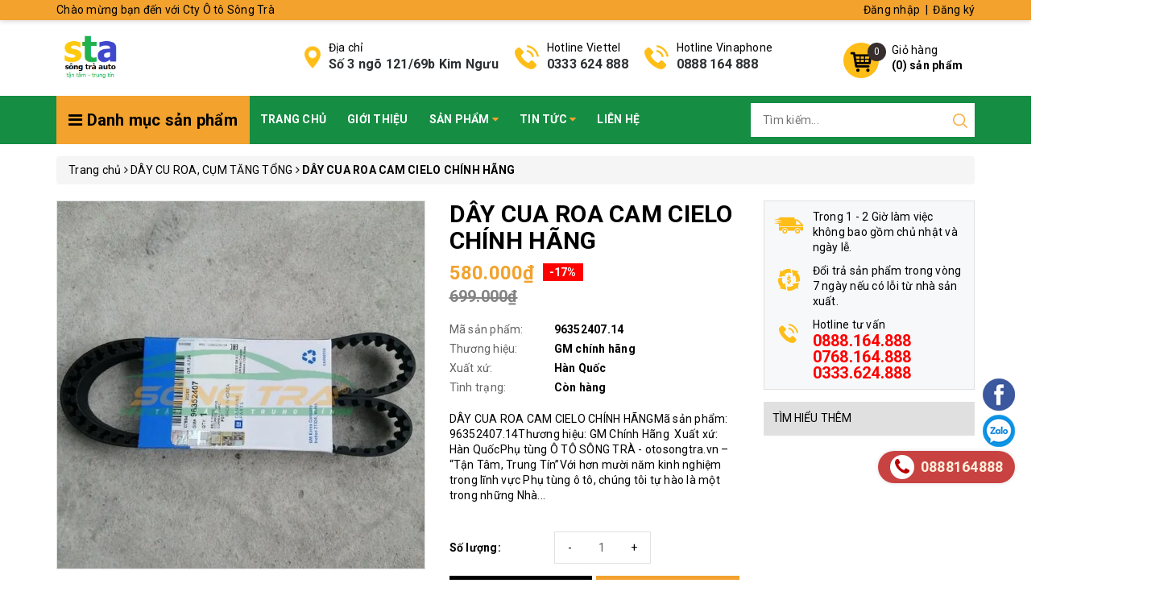

--- FILE ---
content_type: text/html; charset=utf-8
request_url: https://otosongtra.vn/day-cua-roa-cam-cielo-chinh-hang
body_size: 76921
content:
<!DOCTYPE html>
<html lang="vi">
	<head> 
		<meta name="google-site-verification" content="5K6tl0Mt947We6yZgkZVLjKT1O9FLGdmTKcqrLWdNgQ" />
		<meta http-equiv="content-Type" content="text/html; charset=utf-8"/>
		<meta name="viewport" content="width=device-width, minimum-scale=1.0, maximum-scale=1.0, user-scalable=no">			
		<title>
			DÂY CUA ROA CAM CIELO CHÍNH HÃNG, DÂY CUA ROA CAM CIELO
			
			
			 Cty Ô tô Sông Trà			
		</title>
		<!-- ================= Page description ================== -->
		
		<meta name="description" content="D&#194;Y CUA ROA CAM CIELO CH&#205;NH H&#195;NG
Thương hiệu: GM Ch&#237;nh H&#227;ng  
Xuất xứ: H&#224;n Quốc
. &#212; t&#244; S&#244;ng Tr&#224; - B&#225;n h&#224;ng đ&#250;ng gi&#225;
Zalo/ Gọi: 0888.164.888">
		
		<!-- ================= Meta ================== -->
		
		<meta name="keywords" content="DÂY CUA ROA CAM CIELO CHÍNH HÃNG, DÂY CU ROA, CỤM TĂNG TỔNG, HÃNG XE HÀN QUỐC, Sản phẩm mới, Sản phẩm khuyến mãi, Sản phẩm nổi bật, DÂY CUA ROA CAM   CHÍNH HÃNG, DÂY CUA ROA CAM CIELO CHÍNH HÃNG, GIÁ DÂY CUA ROA CAM  CHÍNH HÃNG, GIÁ DÂY CUA ROA CAM CIELO CHÍNH HÃNG, madein_ Hàn Quốc, Cty Ô tô Sông Trà, otosongtra.vn"/>		
		<link rel="canonical" href="https://otosongtra.vn/day-cua-roa-cam-cielo-chinh-hang"/>
		<meta name='revisit-after' content='1 days' />
		<meta name="robots" content="noodp,index,follow" />
		<!-- ================= Favicon ================== -->
		
		<link rel="icon" href="//bizweb.dktcdn.net/100/383/623/themes/763204/assets/favicon.png?1707191591776" type="image/x-icon" />
		
		<!-- ================= Google Fonts ================== -->
		<link rel="stylesheet" href="//maxcdn.bootstrapcdn.com/font-awesome/4.7.0/css/font-awesome.min.css">
		<!-- Facebook Open Graph meta tags -->
		

	<meta property="og:type" content="product">
	<meta property="og:title" content="DÂY CUA ROA CAM CIELO CHÍNH HÃNG">
	
		<meta property="og:image" content="http://bizweb.dktcdn.net/thumb/grande/100/383/623/products/z2213360098049-87b4a804f773b8b41fa03a9050a7c8bf-9e5144e4-1548-4548-b031-8469e5efc0a1-8feee522-7ddd-465e-a6cc-378764228e8b-e17c97eb-dd6c-49c5-a8bd-4770ee6f55d2-96c3282c-bad4-4698-b09d-6269a1857a64.jpg?v=1631168298957">
		<meta property="og:image:secure_url" content="https://bizweb.dktcdn.net/thumb/grande/100/383/623/products/z2213360098049-87b4a804f773b8b41fa03a9050a7c8bf-9e5144e4-1548-4548-b031-8469e5efc0a1-8feee522-7ddd-465e-a6cc-378764228e8b-e17c97eb-dd6c-49c5-a8bd-4770ee6f55d2-96c3282c-bad4-4698-b09d-6269a1857a64.jpg?v=1631168298957">
	
		<meta property="og:image" content="http://bizweb.dktcdn.net/thumb/grande/100/383/623/products/22bdc0835cc6df28b311b5a113b4168f-cd0c16e0-2bf9-43fc-9eff-43ed4480c588-2b90afe4-cb0a-4cf8-bb62-c4df50c05ca5.jpg?v=1631168298957">
		<meta property="og:image:secure_url" content="https://bizweb.dktcdn.net/thumb/grande/100/383/623/products/22bdc0835cc6df28b311b5a113b4168f-cd0c16e0-2bf9-43fc-9eff-43ed4480c588-2b90afe4-cb0a-4cf8-bb62-c4df50c05ca5.jpg?v=1631168298957">
	
		<meta property="og:image" content="http://bizweb.dktcdn.net/thumb/grande/100/383/623/products/676c6447dc78164bf465789c6e4061b3-385e1e3f-b4a0-4be2-b3c1-71f5a15856ec-bb2c396a-b9a9-4d20-af6e-3a3ab01834b0-8e560347-4dce-45fa-8d2a-d341ceb14f66.jpg?v=1631168298957">
		<meta property="og:image:secure_url" content="https://bizweb.dktcdn.net/thumb/grande/100/383/623/products/676c6447dc78164bf465789c6e4061b3-385e1e3f-b4a0-4be2-b3c1-71f5a15856ec-bb2c396a-b9a9-4d20-af6e-3a3ab01834b0-8e560347-4dce-45fa-8d2a-d341ceb14f66.jpg?v=1631168298957">
	
	<meta property="og:price:amount" content="580.000">
	<meta property="og:price:currency" content="VND">

<meta property="og:description" content="DÂY CUA ROA CAM CIELO CHÍNH HÃNG
Thương hiệu: GM Chính Hãng  
Xuất xứ: Hàn Quốc
. Ô tô Sông Trà - Bán hàng đúng giá
Zalo/ Gọi: 0888.164.888">
<meta property="og:url" content="https://otosongtra.vn/day-cua-roa-cam-cielo-chinh-hang">
<meta property="og:site_name" content="Cty Ô tô Sông Trà">		
		<!-- Plugin CSS -->	
		<script>
			var template = 'product';
		</script>
		<link rel="preload" as='style'  type="text/css" href="//bizweb.dktcdn.net/100/383/623/themes/763204/assets/base.scss.css?1707191591776">
		<link rel="preload" as='style'  type="text/css" href="//bizweb.dktcdn.net/100/383/623/themes/763204/assets/style.scss.css?1707191591776">
		<!-- Build Main CSS -->									
		<link href="//bizweb.dktcdn.net/100/383/623/themes/763204/assets/base.scss.css?1707191591776" rel="stylesheet" type="text/css" media="all" />
		<link href="//bizweb.dktcdn.net/100/383/623/themes/763204/assets/style.scss.css?1707191591776" rel="stylesheet" type="text/css" media="all" />	
		
		<!-- Bizweb conter for header -->
		<script>
	var Bizweb = Bizweb || {};
	Bizweb.store = 'phutungotosongtra.mysapo.net';
	Bizweb.id = 383623;
	Bizweb.theme = {"id":763204,"name":"OH! Dụng cụ","role":"main"};
	Bizweb.template = 'product';
	if(!Bizweb.fbEventId)  Bizweb.fbEventId = 'xxxxxxxx-xxxx-4xxx-yxxx-xxxxxxxxxxxx'.replace(/[xy]/g, function (c) {
	var r = Math.random() * 16 | 0, v = c == 'x' ? r : (r & 0x3 | 0x8);
				return v.toString(16);
			});		
</script>
<script>
	(function () {
		function asyncLoad() {
			var urls = ["https://google-shopping.sapoapps.vn/conversion-tracker/global-tag/3564.js?store=phutungotosongtra.mysapo.net","https://google-shopping.sapoapps.vn/conversion-tracker/event-tag/3564.js?store=phutungotosongtra.mysapo.net","https://google-shopping-v2.sapoapps.vn/api/conversion-tracker/global-tag/3372?store=phutungotosongtra.mysapo.net","https://google-shopping-v2.sapoapps.vn/api/conversion-tracker/event-tag/3372?store=phutungotosongtra.mysapo.net","https://google-shopping-v2.sapoapps.vn/api/conversion-tracker/event-tag-conversion/3372?store=phutungotosongtra.mysapo.net"];
			for (var i = 0; i < urls.length; i++) {
				var s = document.createElement('script');
				s.type = 'text/javascript';
				s.async = true;
				s.src = urls[i];
				var x = document.getElementsByTagName('script')[0];
				x.parentNode.insertBefore(s, x);
			}
		};
		window.attachEvent ? window.attachEvent('onload', asyncLoad) : window.addEventListener('load', asyncLoad, false);
	})();
</script>


<script>
	window.BizwebAnalytics = window.BizwebAnalytics || {};
	window.BizwebAnalytics.meta = window.BizwebAnalytics.meta || {};
	window.BizwebAnalytics.meta.currency = 'VND';
	window.BizwebAnalytics.tracking_url = '/s';

	var meta = {};
	
	meta.product = {"id": 20066283, "vendor": "GM chính hãng", "name": "DÂY CUA ROA CAM CIELO CHÍNH HÃNG",
	"type": "DÂY CUA ROA CAM CHÍNH HÃNG", "price": 580000 };
	
	
	for (var attr in meta) {
	window.BizwebAnalytics.meta[attr] = meta[attr];
	}
</script>

	
		<script src="/dist/js/stats.min.js?v=96f2ff2"></script>
	



<!-- Global site tag (gtag.js) - Google Analytics -->
<script async src="https://www.googletagmanager.com/gtag/js?id=UA-195034949-1"></script>
<script>
  window.dataLayer = window.dataLayer || [];
  function gtag(){dataLayer.push(arguments);}
  gtag('js', new Date());

  gtag('config', 'UA-195034949-1');
</script>
<script>

	window.enabled_enhanced_ecommerce = false;

</script>

<script>

	try {
		
				gtag('event', 'view_item', {
					event_category: 'engagement',
					event_label: "DÂY CUA ROA CAM CIELO CHÍNH HÃNG"
				});
		
	} catch(e) { console.error('UA script error', e);}
	

</script>






<script>
	var eventsListenerScript = document.createElement('script');
	eventsListenerScript.async = true;
	
	eventsListenerScript.src = "/dist/js/store_events_listener.min.js?v=1b795e9";
	
	document.getElementsByTagName('head')[0].appendChild(eventsListenerScript);
</script>






		<script>/*! jQuery v2.2.3 | (c) jQuery Foundation | jquery.org/license */ 
!function(a,b){"object"==typeof module&&"object"==typeof module.exports?module.exports=a.document?b(a,!0):function(a){if(!a.document)throw new Error("jQuery requires a window with a document");return b(a)}:b(a)}("undefined"!=typeof window?window:this,function(a,b){var c=[],d=a.document,e=c.slice,f=c.concat,g=c.push,h=c.indexOf,i={},j=i.toString,k=i.hasOwnProperty,l={},m="2.2.3",n=function(a,b){return new n.fn.init(a,b)},o=/^[\s\uFEFF\xA0]+|[\s\uFEFF\xA0]+$/g,p=/^-ms-/,q=/-([\da-z])/gi,r=function(a,b){return b.toUpperCase()};n.fn=n.prototype={jquery:m,constructor:n,selector:"",length:0,toArray:function(){return e.call(this)},get:function(a){return null!=a?0>a?this[a+this.length]:this[a]:e.call(this)},pushStack:function(a){var b=n.merge(this.constructor(),a);return b.prevObject=this,b.context=this.context,b},each:function(a){return n.each(this,a)},map:function(a){return this.pushStack(n.map(this,function(b,c){return a.call(b,c,b)}))},slice:function(){return this.pushStack(e.apply(this,arguments))},first:function(){return this.eq(0)},last:function(){return this.eq(-1)},eq:function(a){var b=this.length,c=+a+(0>a?b:0);return this.pushStack(c>=0&&b>c?[this[c]]:[])},end:function(){return this.prevObject||this.constructor()},push:g,sort:c.sort,splice:c.splice},n.extend=n.fn.extend=function(){var a,b,c,d,e,f,g=arguments[0]||{},h=1,i=arguments.length,j=!1;for("boolean"==typeof g&&(j=g,g=arguments[h]||{},h++),"object"==typeof g||n.isFunction(g)||(g={}),h===i&&(g=this,h--);i>h;h++)if(null!=(a=arguments[h]))for(b in a)c=g[b],d=a[b],g!==d&&(j&&d&&(n.isPlainObject(d)||(e=n.isArray(d)))?(e?(e=!1,f=c&&n.isArray(c)?c:[]):f=c&&n.isPlainObject(c)?c:{},g[b]=n.extend(j,f,d)):void 0!==d&&(g[b]=d));return g},n.extend({expando:"jQuery"+(m+Math.random()).replace(/\D/g,""),isReady:!0,error:function(a){throw new Error(a)},noop:function(){},isFunction:function(a){return"function"===n.type(a)},isArray:Array.isArray,isWindow:function(a){return null!=a&&a===a.window},isNumeric:function(a){var b=a&&a.toString();return!n.isArray(a)&&b-parseFloat(b)+1>=0},isPlainObject:function(a){var b;if("object"!==n.type(a)||a.nodeType||n.isWindow(a))return!1;if(a.constructor&&!k.call(a,"constructor")&&!k.call(a.constructor.prototype||{},"isPrototypeOf"))return!1;for(b in a);return void 0===b||k.call(a,b)},isEmptyObject:function(a){var b;for(b in a)return!1;return!0},type:function(a){return null==a?a+"":"object"==typeof a||"function"==typeof a?i[j.call(a)]||"object":typeof a},globalEval:function(a){var b,c=eval;a=n.trim(a),a&&(1===a.indexOf("use strict")?(b=d.createElement("script"),b.text=a,d.head.appendChild(b).parentNode.removeChild(b)):c(a))},camelCase:function(a){return a.replace(p,"ms-").replace(q,r)},nodeName:function(a,b){return a.nodeName&&a.nodeName.toLowerCase()===b.toLowerCase()},each:function(a,b){var c,d=0;if(s(a)){for(c=a.length;c>d;d++)if(b.call(a[d],d,a[d])===!1)break}else for(d in a)if(b.call(a[d],d,a[d])===!1)break;return a},trim:function(a){return null==a?"":(a+"").replace(o,"")},makeArray:function(a,b){var c=b||[];return null!=a&&(s(Object(a))?n.merge(c,"string"==typeof a?[a]:a):g.call(c,a)),c},inArray:function(a,b,c){return null==b?-1:h.call(b,a,c)},merge:function(a,b){for(var c=+b.length,d=0,e=a.length;c>d;d++)a[e++]=b[d];return a.length=e,a},grep:function(a,b,c){for(var d,e=[],f=0,g=a.length,h=!c;g>f;f++)d=!b(a[f],f),d!==h&&e.push(a[f]);return e},map:function(a,b,c){var d,e,g=0,h=[];if(s(a))for(d=a.length;d>g;g++)e=b(a[g],g,c),null!=e&&h.push(e);else for(g in a)e=b(a[g],g,c),null!=e&&h.push(e);return f.apply([],h)},guid:1,proxy:function(a,b){var c,d,f;return"string"==typeof b&&(c=a[b],b=a,a=c),n.isFunction(a)?(d=e.call(arguments,2),f=function(){return a.apply(b||this,d.concat(e.call(arguments)))},f.guid=a.guid=a.guid||n.guid++,f):void 0},now:Date.now,support:l}),"function"==typeof Symbol&&(n.fn[Symbol.iterator]=c[Symbol.iterator]),n.each("Boolean Number String Function Array Date RegExp Object Error Symbol".split(" "),function(a,b){i["[object "+b+"]"]=b.toLowerCase()});function s(a){var b=!!a&&"length"in a&&a.length,c=n.type(a);return"function"===c||n.isWindow(a)?!1:"array"===c||0===b||"number"==typeof b&&b>0&&b-1 in a}var t=function(a){var b,c,d,e,f,g,h,i,j,k,l,m,n,o,p,q,r,s,t,u="sizzle"+1*new Date,v=a.document,w=0,x=0,y=ga(),z=ga(),A=ga(),B=function(a,b){return a===b&&(l=!0),0},C=1<<31,D={}.hasOwnProperty,E=[],F=E.pop,G=E.push,H=E.push,I=E.slice,J=function(a,b){for(var c=0,d=a.length;d>c;c++)if(a[c]===b)return c;return-1},K="checked|selected|async|autofocus|autoplay|controls|defer|disabled|hidden|ismap|loop|multiple|open|readonly|required|scoped",L="[\\x20\\t\\r\\n\\f]",M="(?:\\\\.|[\\w-]|[^\\x00-\\xa0])+",N="\\["+L+"*("+M+")(?:"+L+"*([*^$|!~]?=)"+L+"*(?:'((?:\\\\.|[^\\\\'])*)'|\"((?:\\\\.|[^\\\\\"])*)\"|("+M+"))|)"+L+"*\\]",O=":("+M+")(?:\\((('((?:\\\\.|[^\\\\'])*)'|\"((?:\\\\.|[^\\\\\"])*)\")|((?:\\\\.|[^\\\\()[\\]]|"+N+")*)|.*)\\)|)",P=new RegExp(L+"+","g"),Q=new RegExp("^"+L+"+|((?:^|[^\\\\])(?:\\\\.)*)"+L+"+$","g"),R=new RegExp("^"+L+"*,"+L+"*"),S=new RegExp("^"+L+"*([>+~]|"+L+")"+L+"*"),T=new RegExp("="+L+"*([^\\]'\"]*?)"+L+"*\\]","g"),U=new RegExp(O),V=new RegExp("^"+M+"$"),W={ID:new RegExp("^#("+M+")"),CLASS:new RegExp("^\\.("+M+")"),TAG:new RegExp("^("+M+"|[*])"),ATTR:new RegExp("^"+N),PSEUDO:new RegExp("^"+O),CHILD:new RegExp("^:(only|first|last|nth|nth-last)-(child|of-type)(?:\\("+L+"*(even|odd|(([+-]|)(\\d*)n|)"+L+"*(?:([+-]|)"+L+"*(\\d+)|))"+L+"*\\)|)","i"),bool:new RegExp("^(?:"+K+")$","i"),needsContext:new RegExp("^"+L+"*[>+~]|:(even|odd|eq|gt|lt|nth|first|last)(?:\\("+L+"*((?:-\\d)?\\d*)"+L+"*\\)|)(?=[^-]|$)","i")},X=/^(?:input|select|textarea|button)$/i,Y=/^h\d$/i,Z=/^[^{]+\{\s*\[native \w/,$=/^(?:#([\w-]+)|(\w+)|\.([\w-]+))$/,_=/[+~]/,aa=/'|\\/g,ba=new RegExp("\\\\([\\da-f]{1,6}"+L+"?|("+L+")|.)","ig"),ca=function(a,b,c){var d="0x"+b-65536;return d!==d||c?b:0>d?String.fromCharCode(d+65536):String.fromCharCode(d>>10|55296,1023&d|56320)},da=function(){m()};try{H.apply(E=I.call(v.childNodes),v.childNodes),E[v.childNodes.length].nodeType}catch(ea){H={apply:E.length?function(a,b){G.apply(a,I.call(b))}:function(a,b){var c=a.length,d=0;while(a[c++]=b[d++]);a.length=c-1}}}function fa(a,b,d,e){var f,h,j,k,l,o,r,s,w=b&&b.ownerDocument,x=b?b.nodeType:9;if(d=d||[],"string"!=typeof a||!a||1!==x&&9!==x&&11!==x)return d;if(!e&&((b?b.ownerDocument||b:v)!==n&&m(b),b=b||n,p)){if(11!==x&&(o=$.exec(a)))if(f=o[1]){if(9===x){if(!(j=b.getElementById(f)))return d;if(j.id===f)return d.push(j),d}else if(w&&(j=w.getElementById(f))&&t(b,j)&&j.id===f)return d.push(j),d}else{if(o[2])return H.apply(d,b.getElementsByTagName(a)),d;if((f=o[3])&&c.getElementsByClassName&&b.getElementsByClassName)return H.apply(d,b.getElementsByClassName(f)),d}if(c.qsa&&!A[a+" "]&&(!q||!q.test(a))){if(1!==x)w=b,s=a;else if("object"!==b.nodeName.toLowerCase()){(k=b.getAttribute("id"))?k=k.replace(aa,"\\$&"):b.setAttribute("id",k=u),r=g(a),h=r.length,l=V.test(k)?"#"+k:"[id='"+k+"']";while(h--)r[h]=l+" "+qa(r[h]);s=r.join(","),w=_.test(a)&&oa(b.parentNode)||b}if(s)try{return H.apply(d,w.querySelectorAll(s)),d}catch(y){}finally{k===u&&b.removeAttribute("id")}}}return i(a.replace(Q,"$1"),b,d,e)}function ga(){var a=[];function b(c,e){return a.push(c+" ")>d.cacheLength&&delete b[a.shift()],b[c+" "]=e}return b}function ha(a){return a[u]=!0,a}function ia(a){var b=n.createElement("div");try{return!!a(b)}catch(c){return!1}finally{b.parentNode&&b.parentNode.removeChild(b),b=null}}function ja(a,b){var c=a.split("|"),e=c.length;while(e--)d.attrHandle[c[e]]=b}function ka(a,b){var c=b&&a,d=c&&1===a.nodeType&&1===b.nodeType&&(~b.sourceIndex||C)-(~a.sourceIndex||C);if(d)return d;if(c)while(c=c.nextSibling)if(c===b)return-1;return a?1:-1}function la(a){return function(b){var c=b.nodeName.toLowerCase();return"input"===c&&b.type===a}}function ma(a){return function(b){var c=b.nodeName.toLowerCase();return("input"===c||"button"===c)&&b.type===a}}function na(a){return ha(function(b){return b=+b,ha(function(c,d){var e,f=a([],c.length,b),g=f.length;while(g--)c[e=f[g]]&&(c[e]=!(d[e]=c[e]))})})}function oa(a){return a&&"undefined"!=typeof a.getElementsByTagName&&a}c=fa.support={},f=fa.isXML=function(a){var b=a&&(a.ownerDocument||a).documentElement;return b?"HTML"!==b.nodeName:!1},m=fa.setDocument=function(a){var b,e,g=a?a.ownerDocument||a:v;return g!==n&&9===g.nodeType&&g.documentElement?(n=g,o=n.documentElement,p=!f(n),(e=n.defaultView)&&e.top!==e&&(e.addEventListener?e.addEventListener("unload",da,!1):e.attachEvent&&e.attachEvent("onunload",da)),c.attributes=ia(function(a){return a.className="i",!a.getAttribute("className")}),c.getElementsByTagName=ia(function(a){return a.appendChild(n.createComment("")),!a.getElementsByTagName("*").length}),c.getElementsByClassName=Z.test(n.getElementsByClassName),c.getById=ia(function(a){return o.appendChild(a).id=u,!n.getElementsByName||!n.getElementsByName(u).length}),c.getById?(d.find.ID=function(a,b){if("undefined"!=typeof b.getElementById&&p){var c=b.getElementById(a);return c?[c]:[]}},d.filter.ID=function(a){var b=a.replace(ba,ca);return function(a){return a.getAttribute("id")===b}}):(delete d.find.ID,d.filter.ID=function(a){var b=a.replace(ba,ca);return function(a){var c="undefined"!=typeof a.getAttributeNode&&a.getAttributeNode("id");return c&&c.value===b}}),d.find.TAG=c.getElementsByTagName?function(a,b){return"undefined"!=typeof b.getElementsByTagName?b.getElementsByTagName(a):c.qsa?b.querySelectorAll(a):void 0}:function(a,b){var c,d=[],e=0,f=b.getElementsByTagName(a);if("*"===a){while(c=f[e++])1===c.nodeType&&d.push(c);return d}return f},d.find.CLASS=c.getElementsByClassName&&function(a,b){return"undefined"!=typeof b.getElementsByClassName&&p?b.getElementsByClassName(a):void 0},r=[],q=[],(c.qsa=Z.test(n.querySelectorAll))&&(ia(function(a){o.appendChild(a).innerHTML="<a id='"+u+"'></a><select id='"+u+"-\r\\' msallowcapture=''><option selected=''></option></select>",a.querySelectorAll("[msallowcapture^='']").length&&q.push("[*^$]="+L+"*(?:''|\"\")"),a.querySelectorAll("[selected]").length||q.push("\\["+L+"*(?:value|"+K+")"),a.querySelectorAll("[id~="+u+"-]").length||q.push("~="),a.querySelectorAll(":checked").length||q.push(":checked"),a.querySelectorAll("a#"+u+"+*").length||q.push(".#.+[+~]")}),ia(function(a){var b=n.createElement("input");b.setAttribute("type","hidden"),a.appendChild(b).setAttribute("name","D"),a.querySelectorAll("[name=d]").length&&q.push("name"+L+"*[*^$|!~]?="),a.querySelectorAll(":enabled").length||q.push(":enabled",":disabled"),a.querySelectorAll("*,:x"),q.push(",.*:")})),(c.matchesSelector=Z.test(s=o.matches||o.webkitMatchesSelector||o.mozMatchesSelector||o.oMatchesSelector||o.msMatchesSelector))&&ia(function(a){c.disconnectedMatch=s.call(a,"div"),s.call(a,"[s!='']:x"),r.push("!=",O)}),q=q.length&&new RegExp(q.join("|")),r=r.length&&new RegExp(r.join("|")),b=Z.test(o.compareDocumentPosition),t=b||Z.test(o.contains)?function(a,b){var c=9===a.nodeType?a.documentElement:a,d=b&&b.parentNode;return a===d||!(!d||1!==d.nodeType||!(c.contains?c.contains(d):a.compareDocumentPosition&&16&a.compareDocumentPosition(d)))}:function(a,b){if(b)while(b=b.parentNode)if(b===a)return!0;return!1},B=b?function(a,b){if(a===b)return l=!0,0;var d=!a.compareDocumentPosition-!b.compareDocumentPosition;return d?d:(d=(a.ownerDocument||a)===(b.ownerDocument||b)?a.compareDocumentPosition(b):1,1&d||!c.sortDetached&&b.compareDocumentPosition(a)===d?a===n||a.ownerDocument===v&&t(v,a)?-1:b===n||b.ownerDocument===v&&t(v,b)?1:k?J(k,a)-J(k,b):0:4&d?-1:1)}:function(a,b){if(a===b)return l=!0,0;var c,d=0,e=a.parentNode,f=b.parentNode,g=[a],h=[b];if(!e||!f)return a===n?-1:b===n?1:e?-1:f?1:k?J(k,a)-J(k,b):0;if(e===f)return ka(a,b);c=a;while(c=c.parentNode)g.unshift(c);c=b;while(c=c.parentNode)h.unshift(c);while(g[d]===h[d])d++;return d?ka(g[d],h[d]):g[d]===v?-1:h[d]===v?1:0},n):n},fa.matches=function(a,b){return fa(a,null,null,b)},fa.matchesSelector=function(a,b){if((a.ownerDocument||a)!==n&&m(a),b=b.replace(T,"='$1']"),c.matchesSelector&&p&&!A[b+" "]&&(!r||!r.test(b))&&(!q||!q.test(b)))try{var d=s.call(a,b);if(d||c.disconnectedMatch||a.document&&11!==a.document.nodeType)return d}catch(e){}return fa(b,n,null,[a]).length>0},fa.contains=function(a,b){return(a.ownerDocument||a)!==n&&m(a),t(a,b)},fa.attr=function(a,b){(a.ownerDocument||a)!==n&&m(a);var e=d.attrHandle[b.toLowerCase()],f=e&&D.call(d.attrHandle,b.toLowerCase())?e(a,b,!p):void 0;return void 0!==f?f:c.attributes||!p?a.getAttribute(b):(f=a.getAttributeNode(b))&&f.specified?f.value:null},fa.error=function(a){throw new Error("Syntax error, unrecognized expression: "+a)},fa.uniqueSort=function(a){var b,d=[],e=0,f=0;if(l=!c.detectDuplicates,k=!c.sortStable&&a.slice(0),a.sort(B),l){while(b=a[f++])b===a[f]&&(e=d.push(f));while(e--)a.splice(d[e],1)}return k=null,a},e=fa.getText=function(a){var b,c="",d=0,f=a.nodeType;if(f){if(1===f||9===f||11===f){if("string"==typeof a.textContent)return a.textContent;for(a=a.firstChild;a;a=a.nextSibling)c+=e(a)}else if(3===f||4===f)return a.nodeValue}else while(b=a[d++])c+=e(b);return c},d=fa.selectors={cacheLength:50,createPseudo:ha,match:W,attrHandle:{},find:{},relative:{">":{dir:"parentNode",first:!0}," ":{dir:"parentNode"},"+":{dir:"previousSibling",first:!0},"~":{dir:"previousSibling"}},preFilter:{ATTR:function(a){return a[1]=a[1].replace(ba,ca),a[3]=(a[3]||a[4]||a[5]||"").replace(ba,ca),"~="===a[2]&&(a[3]=" "+a[3]+" "),a.slice(0,4)},CHILD:function(a){return a[1]=a[1].toLowerCase(),"nth"===a[1].slice(0,3)?(a[3]||fa.error(a[0]),a[4]=+(a[4]?a[5]+(a[6]||1):2*("even"===a[3]||"odd"===a[3])),a[5]=+(a[7]+a[8]||"odd"===a[3])):a[3]&&fa.error(a[0]),a},PSEUDO:function(a){var b,c=!a[6]&&a[2];return W.CHILD.test(a[0])?null:(a[3]?a[2]=a[4]||a[5]||"":c&&U.test(c)&&(b=g(c,!0))&&(b=c.indexOf(")",c.length-b)-c.length)&&(a[0]=a[0].slice(0,b),a[2]=c.slice(0,b)),a.slice(0,3))}},filter:{TAG:function(a){var b=a.replace(ba,ca).toLowerCase();return"*"===a?function(){return!0}:function(a){return a.nodeName&&a.nodeName.toLowerCase()===b}},CLASS:function(a){var b=y[a+" "];return b||(b=new RegExp("(^|"+L+")"+a+"("+L+"|$)"))&&y(a,function(a){return b.test("string"==typeof a.className&&a.className||"undefined"!=typeof a.getAttribute&&a.getAttribute("class")||"")})},ATTR:function(a,b,c){return function(d){var e=fa.attr(d,a);return null==e?"!="===b:b?(e+="","="===b?e===c:"!="===b?e!==c:"^="===b?c&&0===e.indexOf(c):"*="===b?c&&e.indexOf(c)>-1:"$="===b?c&&e.slice(-c.length)===c:"~="===b?(" "+e.replace(P," ")+" ").indexOf(c)>-1:"|="===b?e===c||e.slice(0,c.length+1)===c+"-":!1):!0}},CHILD:function(a,b,c,d,e){var f="nth"!==a.slice(0,3),g="last"!==a.slice(-4),h="of-type"===b;return 1===d&&0===e?function(a){return!!a.parentNode}:function(b,c,i){var j,k,l,m,n,o,p=f!==g?"nextSibling":"previousSibling",q=b.parentNode,r=h&&b.nodeName.toLowerCase(),s=!i&&!h,t=!1;if(q){if(f){while(p){m=b;while(m=m[p])if(h?m.nodeName.toLowerCase()===r:1===m.nodeType)return!1;o=p="only"===a&&!o&&"nextSibling"}return!0}if(o=[g?q.firstChild:q.lastChild],g&&s){m=q,l=m[u]||(m[u]={}),k=l[m.uniqueID]||(l[m.uniqueID]={}),j=k[a]||[],n=j[0]===w&&j[1],t=n&&j[2],m=n&&q.childNodes[n];while(m=++n&&m&&m[p]||(t=n=0)||o.pop())if(1===m.nodeType&&++t&&m===b){k[a]=[w,n,t];break}}else if(s&&(m=b,l=m[u]||(m[u]={}),k=l[m.uniqueID]||(l[m.uniqueID]={}),j=k[a]||[],n=j[0]===w&&j[1],t=n),t===!1)while(m=++n&&m&&m[p]||(t=n=0)||o.pop())if((h?m.nodeName.toLowerCase()===r:1===m.nodeType)&&++t&&(s&&(l=m[u]||(m[u]={}),k=l[m.uniqueID]||(l[m.uniqueID]={}),k[a]=[w,t]),m===b))break;return t-=e,t===d||t%d===0&&t/d>=0}}},PSEUDO:function(a,b){var c,e=d.pseudos[a]||d.setFilters[a.toLowerCase()]||fa.error("unsupported pseudo: "+a);return e[u]?e(b):e.length>1?(c=[a,a,"",b],d.setFilters.hasOwnProperty(a.toLowerCase())?ha(function(a,c){var d,f=e(a,b),g=f.length;while(g--)d=J(a,f[g]),a[d]=!(c[d]=f[g])}):function(a){return e(a,0,c)}):e}},pseudos:{not:ha(function(a){var b=[],c=[],d=h(a.replace(Q,"$1"));return d[u]?ha(function(a,b,c,e){var f,g=d(a,null,e,[]),h=a.length;while(h--)(f=g[h])&&(a[h]=!(b[h]=f))}):function(a,e,f){return b[0]=a,d(b,null,f,c),b[0]=null,!c.pop()}}),has:ha(function(a){return function(b){return fa(a,b).length>0}}),contains:ha(function(a){return a=a.replace(ba,ca),function(b){return(b.textContent||b.innerText||e(b)).indexOf(a)>-1}}),lang:ha(function(a){return V.test(a||"")||fa.error("unsupported lang: "+a),a=a.replace(ba,ca).toLowerCase(),function(b){var c;do if(c=p?b.lang:b.getAttribute("xml:lang")||b.getAttribute("lang"))return c=c.toLowerCase(),c===a||0===c.indexOf(a+"-");while((b=b.parentNode)&&1===b.nodeType);return!1}}),target:function(b){var c=a.location&&a.location.hash;return c&&c.slice(1)===b.id},root:function(a){return a===o},focus:function(a){return a===n.activeElement&&(!n.hasFocus||n.hasFocus())&&!!(a.type||a.href||~a.tabIndex)},enabled:function(a){return a.disabled===!1},disabled:function(a){return a.disabled===!0},checked:function(a){var b=a.nodeName.toLowerCase();return"input"===b&&!!a.checked||"option"===b&&!!a.selected},selected:function(a){return a.parentNode&&a.parentNode.selectedIndex,a.selected===!0},empty:function(a){for(a=a.firstChild;a;a=a.nextSibling)if(a.nodeType<6)return!1;return!0},parent:function(a){return!d.pseudos.empty(a)},header:function(a){return Y.test(a.nodeName)},input:function(a){return X.test(a.nodeName)},button:function(a){var b=a.nodeName.toLowerCase();return"input"===b&&"button"===a.type||"button"===b},text:function(a){var b;return"input"===a.nodeName.toLowerCase()&&"text"===a.type&&(null==(b=a.getAttribute("type"))||"text"===b.toLowerCase())},first:na(function(){return[0]}),last:na(function(a,b){return[b-1]}),eq:na(function(a,b,c){return[0>c?c+b:c]}),even:na(function(a,b){for(var c=0;b>c;c+=2)a.push(c);return a}),odd:na(function(a,b){for(var c=1;b>c;c+=2)a.push(c);return a}),lt:na(function(a,b,c){for(var d=0>c?c+b:c;--d>=0;)a.push(d);return a}),gt:na(function(a,b,c){for(var d=0>c?c+b:c;++d<b;)a.push(d);return a})}},d.pseudos.nth=d.pseudos.eq;for(b in{radio:!0,checkbox:!0,file:!0,password:!0,image:!0})d.pseudos[b]=la(b);for(b in{submit:!0,reset:!0})d.pseudos[b]=ma(b);function pa(){}pa.prototype=d.filters=d.pseudos,d.setFilters=new pa,g=fa.tokenize=function(a,b){var c,e,f,g,h,i,j,k=z[a+" "];if(k)return b?0:k.slice(0);h=a,i=[],j=d.preFilter;while(h){c&&!(e=R.exec(h))||(e&&(h=h.slice(e[0].length)||h),i.push(f=[])),c=!1,(e=S.exec(h))&&(c=e.shift(),f.push({value:c,type:e[0].replace(Q," ")}),h=h.slice(c.length));for(g in d.filter)!(e=W[g].exec(h))||j[g]&&!(e=j[g](e))||(c=e.shift(),f.push({value:c,type:g,matches:e}),h=h.slice(c.length));if(!c)break}return b?h.length:h?fa.error(a):z(a,i).slice(0)};function qa(a){for(var b=0,c=a.length,d="";c>b;b++)d+=a[b].value;return d}function ra(a,b,c){var d=b.dir,e=c&&"parentNode"===d,f=x++;return b.first?function(b,c,f){while(b=b[d])if(1===b.nodeType||e)return a(b,c,f)}:function(b,c,g){var h,i,j,k=[w,f];if(g){while(b=b[d])if((1===b.nodeType||e)&&a(b,c,g))return!0}else while(b=b[d])if(1===b.nodeType||e){if(j=b[u]||(b[u]={}),i=j[b.uniqueID]||(j[b.uniqueID]={}),(h=i[d])&&h[0]===w&&h[1]===f)return k[2]=h[2];if(i[d]=k,k[2]=a(b,c,g))return!0}}}function sa(a){return a.length>1?function(b,c,d){var e=a.length;while(e--)if(!a[e](b,c,d))return!1;return!0}:a[0]}function ta(a,b,c){for(var d=0,e=b.length;e>d;d++)fa(a,b[d],c);return c}function ua(a,b,c,d,e){for(var f,g=[],h=0,i=a.length,j=null!=b;i>h;h++)(f=a[h])&&(c&&!c(f,d,e)||(g.push(f),j&&b.push(h)));return g}function va(a,b,c,d,e,f){return d&&!d[u]&&(d=va(d)),e&&!e[u]&&(e=va(e,f)),ha(function(f,g,h,i){var j,k,l,m=[],n=[],o=g.length,p=f||ta(b||"*",h.nodeType?[h]:h,[]),q=!a||!f&&b?p:ua(p,m,a,h,i),r=c?e||(f?a:o||d)?[]:g:q;if(c&&c(q,r,h,i),d){j=ua(r,n),d(j,[],h,i),k=j.length;while(k--)(l=j[k])&&(r[n[k]]=!(q[n[k]]=l))}if(f){if(e||a){if(e){j=[],k=r.length;while(k--)(l=r[k])&&j.push(q[k]=l);e(null,r=[],j,i)}k=r.length;while(k--)(l=r[k])&&(j=e?J(f,l):m[k])>-1&&(f[j]=!(g[j]=l))}}else r=ua(r===g?r.splice(o,r.length):r),e?e(null,g,r,i):H.apply(g,r)})}function wa(a){for(var b,c,e,f=a.length,g=d.relative[a[0].type],h=g||d.relative[" "],i=g?1:0,k=ra(function(a){return a===b},h,!0),l=ra(function(a){return J(b,a)>-1},h,!0),m=[function(a,c,d){var e=!g&&(d||c!==j)||((b=c).nodeType?k(a,c,d):l(a,c,d));return b=null,e}];f>i;i++)if(c=d.relative[a[i].type])m=[ra(sa(m),c)];else{if(c=d.filter[a[i].type].apply(null,a[i].matches),c[u]){for(e=++i;f>e;e++)if(d.relative[a[e].type])break;return va(i>1&&sa(m),i>1&&qa(a.slice(0,i-1).concat({value:" "===a[i-2].type?"*":""})).replace(Q,"$1"),c,e>i&&wa(a.slice(i,e)),f>e&&wa(a=a.slice(e)),f>e&&qa(a))}m.push(c)}return sa(m)}function xa(a,b){var c=b.length>0,e=a.length>0,f=function(f,g,h,i,k){var l,o,q,r=0,s="0",t=f&&[],u=[],v=j,x=f||e&&d.find.TAG("*",k),y=w+=null==v?1:Math.random()||.1,z=x.length;for(k&&(j=g===n||g||k);s!==z&&null!=(l=x[s]);s++){if(e&&l){o=0,g||l.ownerDocument===n||(m(l),h=!p);while(q=a[o++])if(q(l,g||n,h)){i.push(l);break}k&&(w=y)}c&&((l=!q&&l)&&r--,f&&t.push(l))}if(r+=s,c&&s!==r){o=0;while(q=b[o++])q(t,u,g,h);if(f){if(r>0)while(s--)t[s]||u[s]||(u[s]=F.call(i));u=ua(u)}H.apply(i,u),k&&!f&&u.length>0&&r+b.length>1&&fa.uniqueSort(i)}return k&&(w=y,j=v),t};return c?ha(f):f}return h=fa.compile=function(a,b){var c,d=[],e=[],f=A[a+" "];if(!f){b||(b=g(a)),c=b.length;while(c--)f=wa(b[c]),f[u]?d.push(f):e.push(f);f=A(a,xa(e,d)),f.selector=a}return f},i=fa.select=function(a,b,e,f){var i,j,k,l,m,n="function"==typeof a&&a,o=!f&&g(a=n.selector||a);if(e=e||[],1===o.length){if(j=o[0]=o[0].slice(0),j.length>2&&"ID"===(k=j[0]).type&&c.getById&&9===b.nodeType&&p&&d.relative[j[1].type]){if(b=(d.find.ID(k.matches[0].replace(ba,ca),b)||[])[0],!b)return e;n&&(b=b.parentNode),a=a.slice(j.shift().value.length)}i=W.needsContext.test(a)?0:j.length;while(i--){if(k=j[i],d.relative[l=k.type])break;if((m=d.find[l])&&(f=m(k.matches[0].replace(ba,ca),_.test(j[0].type)&&oa(b.parentNode)||b))){if(j.splice(i,1),a=f.length&&qa(j),!a)return H.apply(e,f),e;break}}}return(n||h(a,o))(f,b,!p,e,!b||_.test(a)&&oa(b.parentNode)||b),e},c.sortStable=u.split("").sort(B).join("")===u,c.detectDuplicates=!!l,m(),c.sortDetached=ia(function(a){return 1&a.compareDocumentPosition(n.createElement("div"))}),ia(function(a){return a.innerHTML="<a href='#'></a>","#"===a.firstChild.getAttribute("href")})||ja("type|href|height|width",function(a,b,c){return c?void 0:a.getAttribute(b,"type"===b.toLowerCase()?1:2)}),c.attributes&&ia(function(a){return a.innerHTML="<input/>",a.firstChild.setAttribute("value",""),""===a.firstChild.getAttribute("value")})||ja("value",function(a,b,c){return c||"input"!==a.nodeName.toLowerCase()?void 0:a.defaultValue}),ia(function(a){return null==a.getAttribute("disabled")})||ja(K,function(a,b,c){var d;return c?void 0:a[b]===!0?b.toLowerCase():(d=a.getAttributeNode(b))&&d.specified?d.value:null}),fa}(a);n.find=t,n.expr=t.selectors,n.expr[":"]=n.expr.pseudos,n.uniqueSort=n.unique=t.uniqueSort,n.text=t.getText,n.isXMLDoc=t.isXML,n.contains=t.contains;var u=function(a,b,c){var d=[],e=void 0!==c;while((a=a[b])&&9!==a.nodeType)if(1===a.nodeType){if(e&&n(a).is(c))break;d.push(a)}return d},v=function(a,b){for(var c=[];a;a=a.nextSibling)1===a.nodeType&&a!==b&&c.push(a);return c},w=n.expr.match.needsContext,x=/^<([\w-]+)\s*\/?>(?:<\/\1>|)$/,y=/^.[^:#\[\.,]*$/;function z(a,b,c){if(n.isFunction(b))return n.grep(a,function(a,d){return!!b.call(a,d,a)!==c});if(b.nodeType)return n.grep(a,function(a){return a===b!==c});if("string"==typeof b){if(y.test(b))return n.filter(b,a,c);b=n.filter(b,a)}return n.grep(a,function(a){return h.call(b,a)>-1!==c})}n.filter=function(a,b,c){var d=b[0];return c&&(a=":not("+a+")"),1===b.length&&1===d.nodeType?n.find.matchesSelector(d,a)?[d]:[]:n.find.matches(a,n.grep(b,function(a){return 1===a.nodeType}))},n.fn.extend({find:function(a){var b,c=this.length,d=[],e=this;if("string"!=typeof a)return this.pushStack(n(a).filter(function(){for(b=0;c>b;b++)if(n.contains(e[b],this))return!0}));for(b=0;c>b;b++)n.find(a,e[b],d);return d=this.pushStack(c>1?n.unique(d):d),d.selector=this.selector?this.selector+" "+a:a,d},filter:function(a){return this.pushStack(z(this,a||[],!1))},not:function(a){return this.pushStack(z(this,a||[],!0))},is:function(a){return!!z(this,"string"==typeof a&&w.test(a)?n(a):a||[],!1).length}});var A,B=/^(?:\s*(<[\w\W]+>)[^>]*|#([\w-]*))$/,C=n.fn.init=function(a,b,c){var e,f;if(!a)return this;if(c=c||A,"string"==typeof a){if(e="<"===a[0]&&">"===a[a.length-1]&&a.length>=3?[null,a,null]:B.exec(a),!e||!e[1]&&b)return!b||b.jquery?(b||c).find(a):this.constructor(b).find(a);if(e[1]){if(b=b instanceof n?b[0]:b,n.merge(this,n.parseHTML(e[1],b&&b.nodeType?b.ownerDocument||b:d,!0)),x.test(e[1])&&n.isPlainObject(b))for(e in b)n.isFunction(this[e])?this[e](b[e]):this.attr(e,b[e]);return this}return f=d.getElementById(e[2]),f&&f.parentNode&&(this.length=1,this[0]=f),this.context=d,this.selector=a,this}return a.nodeType?(this.context=this[0]=a,this.length=1,this):n.isFunction(a)?void 0!==c.ready?c.ready(a):a(n):(void 0!==a.selector&&(this.selector=a.selector,this.context=a.context),n.makeArray(a,this))};C.prototype=n.fn,A=n(d);var D=/^(?:parents|prev(?:Until|All))/,E={children:!0,contents:!0,next:!0,prev:!0};n.fn.extend({has:function(a){var b=n(a,this),c=b.length;return this.filter(function(){for(var a=0;c>a;a++)if(n.contains(this,b[a]))return!0})},closest:function(a,b){for(var c,d=0,e=this.length,f=[],g=w.test(a)||"string"!=typeof a?n(a,b||this.context):0;e>d;d++)for(c=this[d];c&&c!==b;c=c.parentNode)if(c.nodeType<11&&(g?g.index(c)>-1:1===c.nodeType&&n.find.matchesSelector(c,a))){f.push(c);break}return this.pushStack(f.length>1?n.uniqueSort(f):f)},index:function(a){return a?"string"==typeof a?h.call(n(a),this[0]):h.call(this,a.jquery?a[0]:a):this[0]&&this[0].parentNode?this.first().prevAll().length:-1},add:function(a,b){return this.pushStack(n.uniqueSort(n.merge(this.get(),n(a,b))))},addBack:function(a){return this.add(null==a?this.prevObject:this.prevObject.filter(a))}});function F(a,b){while((a=a[b])&&1!==a.nodeType);return a}n.each({parent:function(a){var b=a.parentNode;return b&&11!==b.nodeType?b:null},parents:function(a){return u(a,"parentNode")},parentsUntil:function(a,b,c){return u(a,"parentNode",c)},next:function(a){return F(a,"nextSibling")},prev:function(a){return F(a,"previousSibling")},nextAll:function(a){return u(a,"nextSibling")},prevAll:function(a){return u(a,"previousSibling")},nextUntil:function(a,b,c){return u(a,"nextSibling",c)},prevUntil:function(a,b,c){return u(a,"previousSibling",c)},siblings:function(a){return v((a.parentNode||{}).firstChild,a)},children:function(a){return v(a.firstChild)},contents:function(a){return a.contentDocument||n.merge([],a.childNodes)}},function(a,b){n.fn[a]=function(c,d){var e=n.map(this,b,c);return"Until"!==a.slice(-5)&&(d=c),d&&"string"==typeof d&&(e=n.filter(d,e)),this.length>1&&(E[a]||n.uniqueSort(e),D.test(a)&&e.reverse()),this.pushStack(e)}});var G=/\S+/g;function H(a){var b={};return n.each(a.match(G)||[],function(a,c){b[c]=!0}),b}n.Callbacks=function(a){a="string"==typeof a?H(a):n.extend({},a);var b,c,d,e,f=[],g=[],h=-1,i=function(){for(e=a.once,d=b=!0;g.length;h=-1){c=g.shift();while(++h<f.length)f[h].apply(c[0],c[1])===!1&&a.stopOnFalse&&(h=f.length,c=!1)}a.memory||(c=!1),b=!1,e&&(f=c?[]:"")},j={add:function(){return f&&(c&&!b&&(h=f.length-1,g.push(c)),function d(b){n.each(b,function(b,c){n.isFunction(c)?a.unique&&j.has(c)||f.push(c):c&&c.length&&"string"!==n.type(c)&&d(c)})}(arguments),c&&!b&&i()),this},remove:function(){return n.each(arguments,function(a,b){var c;while((c=n.inArray(b,f,c))>-1)f.splice(c,1),h>=c&&h--}),this},has:function(a){return a?n.inArray(a,f)>-1:f.length>0},empty:function(){return f&&(f=[]),this},disable:function(){return e=g=[],f=c="",this},disabled:function(){return!f},lock:function(){return e=g=[],c||(f=c=""),this},locked:function(){return!!e},fireWith:function(a,c){return e||(c=c||[],c=[a,c.slice?c.slice():c],g.push(c),b||i()),this},fire:function(){return j.fireWith(this,arguments),this},fired:function(){return!!d}};return j},n.extend({Deferred:function(a){var b=[["resolve","done",n.Callbacks("once memory"),"resolved"],["reject","fail",n.Callbacks("once memory"),"rejected"],["notify","progress",n.Callbacks("memory")]],c="pending",d={state:function(){return c},always:function(){return e.done(arguments).fail(arguments),this},then:function(){var a=arguments;return n.Deferred(function(c){n.each(b,function(b,f){var g=n.isFunction(a[b])&&a[b];e[f[1]](function(){var a=g&&g.apply(this,arguments);a&&n.isFunction(a.promise)?a.promise().progress(c.notify).done(c.resolve).fail(c.reject):c[f[0]+"With"](this===d?c.promise():this,g?[a]:arguments)})}),a=null}).promise()},promise:function(a){return null!=a?n.extend(a,d):d}},e={};return d.pipe=d.then,n.each(b,function(a,f){var g=f[2],h=f[3];d[f[1]]=g.add,h&&g.add(function(){c=h},b[1^a][2].disable,b[2][2].lock),e[f[0]]=function(){return e[f[0]+"With"](this===e?d:this,arguments),this},e[f[0]+"With"]=g.fireWith}),d.promise(e),a&&a.call(e,e),e},when:function(a){var b=0,c=e.call(arguments),d=c.length,f=1!==d||a&&n.isFunction(a.promise)?d:0,g=1===f?a:n.Deferred(),h=function(a,b,c){return function(d){b[a]=this,c[a]=arguments.length>1?e.call(arguments):d,c===i?g.notifyWith(b,c):--f||g.resolveWith(b,c)}},i,j,k;if(d>1)for(i=new Array(d),j=new Array(d),k=new Array(d);d>b;b++)c[b]&&n.isFunction(c[b].promise)?c[b].promise().progress(h(b,j,i)).done(h(b,k,c)).fail(g.reject):--f;return f||g.resolveWith(k,c),g.promise()}});var I;n.fn.ready=function(a){return n.ready.promise().done(a),this},n.extend({isReady:!1,readyWait:1,holdReady:function(a){a?n.readyWait++:n.ready(!0)},ready:function(a){(a===!0?--n.readyWait:n.isReady)||(n.isReady=!0,a!==!0&&--n.readyWait>0||(I.resolveWith(d,[n]),n.fn.triggerHandler&&(n(d).triggerHandler("ready"),n(d).off("ready"))))}});function J(){d.removeEventListener("DOMContentLoaded",J),a.removeEventListener("load",J),n.ready()}n.ready.promise=function(b){return I||(I=n.Deferred(),"complete"===d.readyState||"loading"!==d.readyState&&!d.documentElement.doScroll?a.setTimeout(n.ready):(d.addEventListener("DOMContentLoaded",J),a.addEventListener("load",J))),I.promise(b)},n.ready.promise();var K=function(a,b,c,d,e,f,g){var h=0,i=a.length,j=null==c;if("object"===n.type(c)){e=!0;for(h in c)K(a,b,h,c[h],!0,f,g)}else if(void 0!==d&&(e=!0,n.isFunction(d)||(g=!0),j&&(g?(b.call(a,d),b=null):(j=b,b=function(a,b,c){return j.call(n(a),c)})),b))for(;i>h;h++)b(a[h],c,g?d:d.call(a[h],h,b(a[h],c)));return e?a:j?b.call(a):i?b(a[0],c):f},L=function(a){return 1===a.nodeType||9===a.nodeType||!+a.nodeType};function M(){this.expando=n.expando+M.uid++}M.uid=1,M.prototype={register:function(a,b){var c=b||{};return a.nodeType?a[this.expando]=c:Object.defineProperty(a,this.expando,{value:c,writable:!0,configurable:!0}),a[this.expando]},cache:function(a){if(!L(a))return{};var b=a[this.expando];return b||(b={},L(a)&&(a.nodeType?a[this.expando]=b:Object.defineProperty(a,this.expando,{value:b,configurable:!0}))),b},set:function(a,b,c){var d,e=this.cache(a);if("string"==typeof b)e[b]=c;else for(d in b)e[d]=b[d];return e},get:function(a,b){return void 0===b?this.cache(a):a[this.expando]&&a[this.expando][b]},access:function(a,b,c){var d;return void 0===b||b&&"string"==typeof b&&void 0===c?(d=this.get(a,b),void 0!==d?d:this.get(a,n.camelCase(b))):(this.set(a,b,c),void 0!==c?c:b)},remove:function(a,b){var c,d,e,f=a[this.expando];if(void 0!==f){if(void 0===b)this.register(a);else{n.isArray(b)?d=b.concat(b.map(n.camelCase)):(e=n.camelCase(b),b in f?d=[b,e]:(d=e,d=d in f?[d]:d.match(G)||[])),c=d.length;while(c--)delete f[d[c]]}(void 0===b||n.isEmptyObject(f))&&(a.nodeType?a[this.expando]=void 0:delete a[this.expando])}},hasData:function(a){var b=a[this.expando];return void 0!==b&&!n.isEmptyObject(b)}};var N=new M,O=new M,P=/^(?:\{[\w\W]*\}|\[[\w\W]*\])$/,Q=/[A-Z]/g;function R(a,b,c){var d;if(void 0===c&&1===a.nodeType)if(d="data-"+b.replace(Q,"-$&").toLowerCase(),c=a.getAttribute(d),"string"==typeof c){try{c="true"===c?!0:"false"===c?!1:"null"===c?null:+c+""===c?+c:P.test(c)?n.parseJSON(c):c;
}catch(e){}O.set(a,b,c)}else c=void 0;return c}n.extend({hasData:function(a){return O.hasData(a)||N.hasData(a)},data:function(a,b,c){return O.access(a,b,c)},removeData:function(a,b){O.remove(a,b)},_data:function(a,b,c){return N.access(a,b,c)},_removeData:function(a,b){N.remove(a,b)}}),n.fn.extend({data:function(a,b){var c,d,e,f=this[0],g=f&&f.attributes;if(void 0===a){if(this.length&&(e=O.get(f),1===f.nodeType&&!N.get(f,"hasDataAttrs"))){c=g.length;while(c--)g[c]&&(d=g[c].name,0===d.indexOf("data-")&&(d=n.camelCase(d.slice(5)),R(f,d,e[d])));N.set(f,"hasDataAttrs",!0)}return e}return"object"==typeof a?this.each(function(){O.set(this,a)}):K(this,function(b){var c,d;if(f&&void 0===b){if(c=O.get(f,a)||O.get(f,a.replace(Q,"-$&").toLowerCase()),void 0!==c)return c;if(d=n.camelCase(a),c=O.get(f,d),void 0!==c)return c;if(c=R(f,d,void 0),void 0!==c)return c}else d=n.camelCase(a),this.each(function(){var c=O.get(this,d);O.set(this,d,b),a.indexOf("-")>-1&&void 0!==c&&O.set(this,a,b)})},null,b,arguments.length>1,null,!0)},removeData:function(a){return this.each(function(){O.remove(this,a)})}}),n.extend({queue:function(a,b,c){var d;return a?(b=(b||"fx")+"queue",d=N.get(a,b),c&&(!d||n.isArray(c)?d=N.access(a,b,n.makeArray(c)):d.push(c)),d||[]):void 0},dequeue:function(a,b){b=b||"fx";var c=n.queue(a,b),d=c.length,e=c.shift(),f=n._queueHooks(a,b),g=function(){n.dequeue(a,b)};"inprogress"===e&&(e=c.shift(),d--),e&&("fx"===b&&c.unshift("inprogress"),delete f.stop,e.call(a,g,f)),!d&&f&&f.empty.fire()},_queueHooks:function(a,b){var c=b+"queueHooks";return N.get(a,c)||N.access(a,c,{empty:n.Callbacks("once memory").add(function(){N.remove(a,[b+"queue",c])})})}}),n.fn.extend({queue:function(a,b){var c=2;return"string"!=typeof a&&(b=a,a="fx",c--),arguments.length<c?n.queue(this[0],a):void 0===b?this:this.each(function(){var c=n.queue(this,a,b);n._queueHooks(this,a),"fx"===a&&"inprogress"!==c[0]&&n.dequeue(this,a)})},dequeue:function(a){return this.each(function(){n.dequeue(this,a)})},clearQueue:function(a){return this.queue(a||"fx",[])},promise:function(a,b){var c,d=1,e=n.Deferred(),f=this,g=this.length,h=function(){--d||e.resolveWith(f,[f])};"string"!=typeof a&&(b=a,a=void 0),a=a||"fx";while(g--)c=N.get(f[g],a+"queueHooks"),c&&c.empty&&(d++,c.empty.add(h));return h(),e.promise(b)}});var S=/[+-]?(?:\d*\.|)\d+(?:[eE][+-]?\d+|)/.source,T=new RegExp("^(?:([+-])=|)("+S+")([a-z%]*)$","i"),U=["Top","Right","Bottom","Left"],V=function(a,b){return a=b||a,"none"===n.css(a,"display")||!n.contains(a.ownerDocument,a)};function W(a,b,c,d){var e,f=1,g=20,h=d?function(){return d.cur()}:function(){return n.css(a,b,"")},i=h(),j=c&&c[3]||(n.cssNumber[b]?"":"px"),k=(n.cssNumber[b]||"px"!==j&&+i)&&T.exec(n.css(a,b));if(k&&k[3]!==j){j=j||k[3],c=c||[],k=+i||1;do f=f||".5",k/=f,n.style(a,b,k+j);while(f!==(f=h()/i)&&1!==f&&--g)}return c&&(k=+k||+i||0,e=c[1]?k+(c[1]+1)*c[2]:+c[2],d&&(d.unit=j,d.start=k,d.end=e)),e}var X=/^(?:checkbox|radio)$/i,Y=/<([\w:-]+)/,Z=/^$|\/(?:java|ecma)script/i,$={option:[1,"<select multiple='multiple'>","</select>"],thead:[1,"<table>","</table>"],col:[2,"<table><colgroup>","</colgroup></table>"],tr:[2,"<table><tbody>","</tbody></table>"],td:[3,"<table><tbody><tr>","</tr></tbody></table>"],_default:[0,"",""]};$.optgroup=$.option,$.tbody=$.tfoot=$.colgroup=$.caption=$.thead,$.th=$.td;function _(a,b){var c="undefined"!=typeof a.getElementsByTagName?a.getElementsByTagName(b||"*"):"undefined"!=typeof a.querySelectorAll?a.querySelectorAll(b||"*"):[];return void 0===b||b&&n.nodeName(a,b)?n.merge([a],c):c}function aa(a,b){for(var c=0,d=a.length;d>c;c++)N.set(a[c],"globalEval",!b||N.get(b[c],"globalEval"))}var ba=/<|&#?\w+;/;function ca(a,b,c,d,e){for(var f,g,h,i,j,k,l=b.createDocumentFragment(),m=[],o=0,p=a.length;p>o;o++)if(f=a[o],f||0===f)if("object"===n.type(f))n.merge(m,f.nodeType?[f]:f);else if(ba.test(f)){g=g||l.appendChild(b.createElement("div")),h=(Y.exec(f)||["",""])[1].toLowerCase(),i=$[h]||$._default,g.innerHTML=i[1]+n.htmlPrefilter(f)+i[2],k=i[0];while(k--)g=g.lastChild;n.merge(m,g.childNodes),g=l.firstChild,g.textContent=""}else m.push(b.createTextNode(f));l.textContent="",o=0;while(f=m[o++])if(d&&n.inArray(f,d)>-1)e&&e.push(f);else if(j=n.contains(f.ownerDocument,f),g=_(l.appendChild(f),"script"),j&&aa(g),c){k=0;while(f=g[k++])Z.test(f.type||"")&&c.push(f)}return l}!function(){var a=d.createDocumentFragment(),b=a.appendChild(d.createElement("div")),c=d.createElement("input");c.setAttribute("type","radio"),c.setAttribute("checked","checked"),c.setAttribute("name","t"),b.appendChild(c),l.checkClone=b.cloneNode(!0).cloneNode(!0).lastChild.checked,b.innerHTML="<textarea>x</textarea>",l.noCloneChecked=!!b.cloneNode(!0).lastChild.defaultValue}();var da=/^key/,ea=/^(?:mouse|pointer|contextmenu|drag|drop)|click/,fa=/^([^.]*)(?:\.(.+)|)/;function ga(){return!0}function ha(){return!1}function ia(){try{return d.activeElement}catch(a){}}function ja(a,b,c,d,e,f){var g,h;if("object"==typeof b){"string"!=typeof c&&(d=d||c,c=void 0);for(h in b)ja(a,h,c,d,b[h],f);return a}if(null==d&&null==e?(e=c,d=c=void 0):null==e&&("string"==typeof c?(e=d,d=void 0):(e=d,d=c,c=void 0)),e===!1)e=ha;else if(!e)return a;return 1===f&&(g=e,e=function(a){return n().off(a),g.apply(this,arguments)},e.guid=g.guid||(g.guid=n.guid++)),a.each(function(){n.event.add(this,b,e,d,c)})}n.event={global:{},add:function(a,b,c,d,e){var f,g,h,i,j,k,l,m,o,p,q,r=N.get(a);if(r){c.handler&&(f=c,c=f.handler,e=f.selector),c.guid||(c.guid=n.guid++),(i=r.events)||(i=r.events={}),(g=r.handle)||(g=r.handle=function(b){return"undefined"!=typeof n&&n.event.triggered!==b.type?n.event.dispatch.apply(a,arguments):void 0}),b=(b||"").match(G)||[""],j=b.length;while(j--)h=fa.exec(b[j])||[],o=q=h[1],p=(h[2]||"").split(".").sort(),o&&(l=n.event.special[o]||{},o=(e?l.delegateType:l.bindType)||o,l=n.event.special[o]||{},k=n.extend({type:o,origType:q,data:d,handler:c,guid:c.guid,selector:e,needsContext:e&&n.expr.match.needsContext.test(e),namespace:p.join(".")},f),(m=i[o])||(m=i[o]=[],m.delegateCount=0,l.setup&&l.setup.call(a,d,p,g)!==!1||a.addEventListener&&a.addEventListener(o,g)),l.add&&(l.add.call(a,k),k.handler.guid||(k.handler.guid=c.guid)),e?m.splice(m.delegateCount++,0,k):m.push(k),n.event.global[o]=!0)}},remove:function(a,b,c,d,e){var f,g,h,i,j,k,l,m,o,p,q,r=N.hasData(a)&&N.get(a);if(r&&(i=r.events)){b=(b||"").match(G)||[""],j=b.length;while(j--)if(h=fa.exec(b[j])||[],o=q=h[1],p=(h[2]||"").split(".").sort(),o){l=n.event.special[o]||{},o=(d?l.delegateType:l.bindType)||o,m=i[o]||[],h=h[2]&&new RegExp("(^|\\.)"+p.join("\\.(?:.*\\.|)")+"(\\.|$)"),g=f=m.length;while(f--)k=m[f],!e&&q!==k.origType||c&&c.guid!==k.guid||h&&!h.test(k.namespace)||d&&d!==k.selector&&("**"!==d||!k.selector)||(m.splice(f,1),k.selector&&m.delegateCount--,l.remove&&l.remove.call(a,k));g&&!m.length&&(l.teardown&&l.teardown.call(a,p,r.handle)!==!1||n.removeEvent(a,o,r.handle),delete i[o])}else for(o in i)n.event.remove(a,o+b[j],c,d,!0);n.isEmptyObject(i)&&N.remove(a,"handle events")}},dispatch:function(a){a=n.event.fix(a);var b,c,d,f,g,h=[],i=e.call(arguments),j=(N.get(this,"events")||{})[a.type]||[],k=n.event.special[a.type]||{};if(i[0]=a,a.delegateTarget=this,!k.preDispatch||k.preDispatch.call(this,a)!==!1){h=n.event.handlers.call(this,a,j),b=0;while((f=h[b++])&&!a.isPropagationStopped()){a.currentTarget=f.elem,c=0;while((g=f.handlers[c++])&&!a.isImmediatePropagationStopped())a.rnamespace&&!a.rnamespace.test(g.namespace)||(a.handleObj=g,a.data=g.data,d=((n.event.special[g.origType]||{}).handle||g.handler).apply(f.elem,i),void 0!==d&&(a.result=d)===!1&&(a.preventDefault(),a.stopPropagation()))}return k.postDispatch&&k.postDispatch.call(this,a),a.result}},handlers:function(a,b){var c,d,e,f,g=[],h=b.delegateCount,i=a.target;if(h&&i.nodeType&&("click"!==a.type||isNaN(a.button)||a.button<1))for(;i!==this;i=i.parentNode||this)if(1===i.nodeType&&(i.disabled!==!0||"click"!==a.type)){for(d=[],c=0;h>c;c++)f=b[c],e=f.selector+" ",void 0===d[e]&&(d[e]=f.needsContext?n(e,this).index(i)>-1:n.find(e,this,null,[i]).length),d[e]&&d.push(f);d.length&&g.push({elem:i,handlers:d})}return h<b.length&&g.push({elem:this,handlers:b.slice(h)}),g},props:"altKey bubbles cancelable ctrlKey currentTarget detail eventPhase metaKey relatedTarget shiftKey target timeStamp view which".split(" "),fixHooks:{},keyHooks:{props:"char charCode key keyCode".split(" "),filter:function(a,b){return null==a.which&&(a.which=null!=b.charCode?b.charCode:b.keyCode),a}},mouseHooks:{props:"button buttons clientX clientY offsetX offsetY pageX pageY screenX screenY toElement".split(" "),filter:function(a,b){var c,e,f,g=b.button;return null==a.pageX&&null!=b.clientX&&(c=a.target.ownerDocument||d,e=c.documentElement,f=c.body,a.pageX=b.clientX+(e&&e.scrollLeft||f&&f.scrollLeft||0)-(e&&e.clientLeft||f&&f.clientLeft||0),a.pageY=b.clientY+(e&&e.scrollTop||f&&f.scrollTop||0)-(e&&e.clientTop||f&&f.clientTop||0)),a.which||void 0===g||(a.which=1&g?1:2&g?3:4&g?2:0),a}},fix:function(a){if(a[n.expando])return a;var b,c,e,f=a.type,g=a,h=this.fixHooks[f];h||(this.fixHooks[f]=h=ea.test(f)?this.mouseHooks:da.test(f)?this.keyHooks:{}),e=h.props?this.props.concat(h.props):this.props,a=new n.Event(g),b=e.length;while(b--)c=e[b],a[c]=g[c];return a.target||(a.target=d),3===a.target.nodeType&&(a.target=a.target.parentNode),h.filter?h.filter(a,g):a},special:{load:{noBubble:!0},focus:{trigger:function(){return this!==ia()&&this.focus?(this.focus(),!1):void 0},delegateType:"focusin"},blur:{trigger:function(){return this===ia()&&this.blur?(this.blur(),!1):void 0},delegateType:"focusout"},click:{trigger:function(){return"checkbox"===this.type&&this.click&&n.nodeName(this,"input")?(this.click(),!1):void 0},_default:function(a){return n.nodeName(a.target,"a")}},beforeunload:{postDispatch:function(a){void 0!==a.result&&a.originalEvent&&(a.originalEvent.returnValue=a.result)}}}},n.removeEvent=function(a,b,c){a.removeEventListener&&a.removeEventListener(b,c)},n.Event=function(a,b){return this instanceof n.Event?(a&&a.type?(this.originalEvent=a,this.type=a.type,this.isDefaultPrevented=a.defaultPrevented||void 0===a.defaultPrevented&&a.returnValue===!1?ga:ha):this.type=a,b&&n.extend(this,b),this.timeStamp=a&&a.timeStamp||n.now(),void(this[n.expando]=!0)):new n.Event(a,b)},n.Event.prototype={constructor:n.Event,isDefaultPrevented:ha,isPropagationStopped:ha,isImmediatePropagationStopped:ha,preventDefault:function(){var a=this.originalEvent;this.isDefaultPrevented=ga,a&&a.preventDefault()},stopPropagation:function(){var a=this.originalEvent;this.isPropagationStopped=ga,a&&a.stopPropagation()},stopImmediatePropagation:function(){var a=this.originalEvent;this.isImmediatePropagationStopped=ga,a&&a.stopImmediatePropagation(),this.stopPropagation()}},n.each({mouseenter:"mouseover",mouseleave:"mouseout",pointerenter:"pointerover",pointerleave:"pointerout"},function(a,b){n.event.special[a]={delegateType:b,bindType:b,handle:function(a){var c,d=this,e=a.relatedTarget,f=a.handleObj;return e&&(e===d||n.contains(d,e))||(a.type=f.origType,c=f.handler.apply(this,arguments),a.type=b),c}}}),n.fn.extend({on:function(a,b,c,d){return ja(this,a,b,c,d)},one:function(a,b,c,d){return ja(this,a,b,c,d,1)},off:function(a,b,c){var d,e;if(a&&a.preventDefault&&a.handleObj)return d=a.handleObj,n(a.delegateTarget).off(d.namespace?d.origType+"."+d.namespace:d.origType,d.selector,d.handler),this;if("object"==typeof a){for(e in a)this.off(e,b,a[e]);return this}return b!==!1&&"function"!=typeof b||(c=b,b=void 0),c===!1&&(c=ha),this.each(function(){n.event.remove(this,a,c,b)})}});var ka=/<(?!area|br|col|embed|hr|img|input|link|meta|param)(([\w:-]+)[^>]*)\/>/gi,la=/<script|<style|<link/i,ma=/checked\s*(?:[^=]|=\s*.checked.)/i,na=/^true\/(.*)/,oa=/^\s*<!(?:\[CDATA\[|--)|(?:\]\]|--)>\s*$/g;function pa(a,b){return n.nodeName(a,"table")&&n.nodeName(11!==b.nodeType?b:b.firstChild,"tr")?a.getElementsByTagName("tbody")[0]||a.appendChild(a.ownerDocument.createElement("tbody")):a}function qa(a){return a.type=(null!==a.getAttribute("type"))+"/"+a.type,a}function ra(a){var b=na.exec(a.type);return b?a.type=b[1]:a.removeAttribute("type"),a}function sa(a,b){var c,d,e,f,g,h,i,j;if(1===b.nodeType){if(N.hasData(a)&&(f=N.access(a),g=N.set(b,f),j=f.events)){delete g.handle,g.events={};for(e in j)for(c=0,d=j[e].length;d>c;c++)n.event.add(b,e,j[e][c])}O.hasData(a)&&(h=O.access(a),i=n.extend({},h),O.set(b,i))}}function ta(a,b){var c=b.nodeName.toLowerCase();"input"===c&&X.test(a.type)?b.checked=a.checked:"input"!==c&&"textarea"!==c||(b.defaultValue=a.defaultValue)}function ua(a,b,c,d){b=f.apply([],b);var e,g,h,i,j,k,m=0,o=a.length,p=o-1,q=b[0],r=n.isFunction(q);if(r||o>1&&"string"==typeof q&&!l.checkClone&&ma.test(q))return a.each(function(e){var f=a.eq(e);r&&(b[0]=q.call(this,e,f.html())),ua(f,b,c,d)});if(o&&(e=ca(b,a[0].ownerDocument,!1,a,d),g=e.firstChild,1===e.childNodes.length&&(e=g),g||d)){for(h=n.map(_(e,"script"),qa),i=h.length;o>m;m++)j=e,m!==p&&(j=n.clone(j,!0,!0),i&&n.merge(h,_(j,"script"))),c.call(a[m],j,m);if(i)for(k=h[h.length-1].ownerDocument,n.map(h,ra),m=0;i>m;m++)j=h[m],Z.test(j.type||"")&&!N.access(j,"globalEval")&&n.contains(k,j)&&(j.src?n._evalUrl&&n._evalUrl(j.src):n.globalEval(j.textContent.replace(oa,"")))}return a}function va(a,b,c){for(var d,e=b?n.filter(b,a):a,f=0;null!=(d=e[f]);f++)c||1!==d.nodeType||n.cleanData(_(d)),d.parentNode&&(c&&n.contains(d.ownerDocument,d)&&aa(_(d,"script")),d.parentNode.removeChild(d));return a}n.extend({htmlPrefilter:function(a){return a.replace(ka,"<$1></$2>")},clone:function(a,b,c){var d,e,f,g,h=a.cloneNode(!0),i=n.contains(a.ownerDocument,a);if(!(l.noCloneChecked||1!==a.nodeType&&11!==a.nodeType||n.isXMLDoc(a)))for(g=_(h),f=_(a),d=0,e=f.length;e>d;d++)ta(f[d],g[d]);if(b)if(c)for(f=f||_(a),g=g||_(h),d=0,e=f.length;e>d;d++)sa(f[d],g[d]);else sa(a,h);return g=_(h,"script"),g.length>0&&aa(g,!i&&_(a,"script")),h},cleanData:function(a){for(var b,c,d,e=n.event.special,f=0;void 0!==(c=a[f]);f++)if(L(c)){if(b=c[N.expando]){if(b.events)for(d in b.events)e[d]?n.event.remove(c,d):n.removeEvent(c,d,b.handle);c[N.expando]=void 0}c[O.expando]&&(c[O.expando]=void 0)}}}),n.fn.extend({domManip:ua,detach:function(a){return va(this,a,!0)},remove:function(a){return va(this,a)},text:function(a){return K(this,function(a){return void 0===a?n.text(this):this.empty().each(function(){1!==this.nodeType&&11!==this.nodeType&&9!==this.nodeType||(this.textContent=a)})},null,a,arguments.length)},append:function(){return ua(this,arguments,function(a){if(1===this.nodeType||11===this.nodeType||9===this.nodeType){var b=pa(this,a);b.appendChild(a)}})},prepend:function(){return ua(this,arguments,function(a){if(1===this.nodeType||11===this.nodeType||9===this.nodeType){var b=pa(this,a);b.insertBefore(a,b.firstChild)}})},before:function(){return ua(this,arguments,function(a){this.parentNode&&this.parentNode.insertBefore(a,this)})},after:function(){return ua(this,arguments,function(a){this.parentNode&&this.parentNode.insertBefore(a,this.nextSibling)})},empty:function(){for(var a,b=0;null!=(a=this[b]);b++)1===a.nodeType&&(n.cleanData(_(a,!1)),a.textContent="");return this},clone:function(a,b){return a=null==a?!1:a,b=null==b?a:b,this.map(function(){return n.clone(this,a,b)})},html:function(a){return K(this,function(a){var b=this[0]||{},c=0,d=this.length;if(void 0===a&&1===b.nodeType)return b.innerHTML;if("string"==typeof a&&!la.test(a)&&!$[(Y.exec(a)||["",""])[1].toLowerCase()]){a=n.htmlPrefilter(a);try{for(;d>c;c++)b=this[c]||{},1===b.nodeType&&(n.cleanData(_(b,!1)),b.innerHTML=a);b=0}catch(e){}}b&&this.empty().append(a)},null,a,arguments.length)},replaceWith:function(){var a=[];return ua(this,arguments,function(b){var c=this.parentNode;n.inArray(this,a)<0&&(n.cleanData(_(this)),c&&c.replaceChild(b,this))},a)}}),n.each({appendTo:"append",prependTo:"prepend",insertBefore:"before",insertAfter:"after",replaceAll:"replaceWith"},function(a,b){n.fn[a]=function(a){for(var c,d=[],e=n(a),f=e.length-1,h=0;f>=h;h++)c=h===f?this:this.clone(!0),n(e[h])[b](c),g.apply(d,c.get());return this.pushStack(d)}});var wa,xa={HTML:"block",BODY:"block"};function ya(a,b){var c=n(b.createElement(a)).appendTo(b.body),d=n.css(c[0],"display");return c.detach(),d}function za(a){var b=d,c=xa[a];return c||(c=ya(a,b),"none"!==c&&c||(wa=(wa||n("<iframe frameborder='0' width='0' height='0'/>")).appendTo(b.documentElement),b=wa[0].contentDocument,b.write(),b.close(),c=ya(a,b),wa.detach()),xa[a]=c),c}var Aa=/^margin/,Ba=new RegExp("^("+S+")(?!px)[a-z%]+$","i"),Ca=function(b){var c=b.ownerDocument.defaultView;return c&&c.opener||(c=a),c.getComputedStyle(b)},Da=function(a,b,c,d){var e,f,g={};for(f in b)g[f]=a.style[f],a.style[f]=b[f];e=c.apply(a,d||[]);for(f in b)a.style[f]=g[f];return e},Ea=d.documentElement;!function(){var b,c,e,f,g=d.createElement("div"),h=d.createElement("div");if(h.style){h.style.backgroundClip="content-box",h.cloneNode(!0).style.backgroundClip="",l.clearCloneStyle="content-box"===h.style.backgroundClip,g.style.cssText="border:0;width:8px;height:0;top:0;left:-9999px;padding:0;margin-top:1px;position:absolute",g.appendChild(h);function i(){h.style.cssText="-webkit-box-sizing:border-box;-moz-box-sizing:border-box;box-sizing:border-box;position:relative;display:block;margin:auto;border:1px;padding:1px;top:1%;width:50%",h.innerHTML="",Ea.appendChild(g);var d=a.getComputedStyle(h);b="1%"!==d.top,f="2px"===d.marginLeft,c="4px"===d.width,h.style.marginRight="50%",e="4px"===d.marginRight,Ea.removeChild(g)}n.extend(l,{pixelPosition:function(){return i(),b},boxSizingReliable:function(){return null==c&&i(),c},pixelMarginRight:function(){return null==c&&i(),e},reliableMarginLeft:function(){return null==c&&i(),f},reliableMarginRight:function(){var b,c=h.appendChild(d.createElement("div"));return c.style.cssText=h.style.cssText="-webkit-box-sizing:content-box;box-sizing:content-box;display:block;margin:0;border:0;padding:0",c.style.marginRight=c.style.width="0",h.style.width="1px",Ea.appendChild(g),b=!parseFloat(a.getComputedStyle(c).marginRight),Ea.removeChild(g),h.removeChild(c),b}})}}();function Fa(a,b,c){var d,e,f,g,h=a.style;return c=c||Ca(a),g=c?c.getPropertyValue(b)||c[b]:void 0,""!==g&&void 0!==g||n.contains(a.ownerDocument,a)||(g=n.style(a,b)),c&&!l.pixelMarginRight()&&Ba.test(g)&&Aa.test(b)&&(d=h.width,e=h.minWidth,f=h.maxWidth,h.minWidth=h.maxWidth=h.width=g,g=c.width,h.width=d,h.minWidth=e,h.maxWidth=f),void 0!==g?g+"":g}function Ga(a,b){return{get:function(){return a()?void delete this.get:(this.get=b).apply(this,arguments)}}}var Ha=/^(none|table(?!-c[ea]).+)/,Ia={position:"absolute",visibility:"hidden",display:"block"},Ja={letterSpacing:"0",fontWeight:"400"},Ka=["Webkit","O","Moz","ms"],La=d.createElement("div").style;function Ma(a){if(a in La)return a;var b=a[0].toUpperCase()+a.slice(1),c=Ka.length;while(c--)if(a=Ka[c]+b,a in La)return a}function Na(a,b,c){var d=T.exec(b);return d?Math.max(0,d[2]-(c||0))+(d[3]||"px"):b}function Oa(a,b,c,d,e){for(var f=c===(d?"border":"content")?4:"width"===b?1:0,g=0;4>f;f+=2)"margin"===c&&(g+=n.css(a,c+U[f],!0,e)),d?("content"===c&&(g-=n.css(a,"padding"+U[f],!0,e)),"margin"!==c&&(g-=n.css(a,"border"+U[f]+"Width",!0,e))):(g+=n.css(a,"padding"+U[f],!0,e),"padding"!==c&&(g+=n.css(a,"border"+U[f]+"Width",!0,e)));return g}function Pa(b,c,e){var f=!0,g="width"===c?b.offsetWidth:b.offsetHeight,h=Ca(b),i="border-box"===n.css(b,"boxSizing",!1,h);if(d.msFullscreenElement&&a.top!==a&&b.getClientRects().length&&(g=Math.round(100*b.getBoundingClientRect()[c])),0>=g||null==g){if(g=Fa(b,c,h),(0>g||null==g)&&(g=b.style[c]),Ba.test(g))return g;f=i&&(l.boxSizingReliable()||g===b.style[c]),g=parseFloat(g)||0}return g+Oa(b,c,e||(i?"border":"content"),f,h)+"px"}function Qa(a,b){for(var c,d,e,f=[],g=0,h=a.length;h>g;g++)d=a[g],d.style&&(f[g]=N.get(d,"olddisplay"),c=d.style.display,b?(f[g]||"none"!==c||(d.style.display=""),""===d.style.display&&V(d)&&(f[g]=N.access(d,"olddisplay",za(d.nodeName)))):(e=V(d),"none"===c&&e||N.set(d,"olddisplay",e?c:n.css(d,"display"))));for(g=0;h>g;g++)d=a[g],d.style&&(b&&"none"!==d.style.display&&""!==d.style.display||(d.style.display=b?f[g]||"":"none"));return a}n.extend({cssHooks:{opacity:{get:function(a,b){if(b){var c=Fa(a,"opacity");return""===c?"1":c}}}},cssNumber:{animationIterationCount:!0,columnCount:!0,fillOpacity:!0,flexGrow:!0,flexShrink:!0,fontWeight:!0,lineHeight:!0,opacity:!0,order:!0,orphans:!0,widows:!0,zIndex:!0,zoom:!0},cssProps:{"float":"cssFloat"},style:function(a,b,c,d){if(a&&3!==a.nodeType&&8!==a.nodeType&&a.style){var e,f,g,h=n.camelCase(b),i=a.style;return b=n.cssProps[h]||(n.cssProps[h]=Ma(h)||h),g=n.cssHooks[b]||n.cssHooks[h],void 0===c?g&&"get"in g&&void 0!==(e=g.get(a,!1,d))?e:i[b]:(f=typeof c,"string"===f&&(e=T.exec(c))&&e[1]&&(c=W(a,b,e),f="number"),null!=c&&c===c&&("number"===f&&(c+=e&&e[3]||(n.cssNumber[h]?"":"px")),l.clearCloneStyle||""!==c||0!==b.indexOf("background")||(i[b]="inherit"),g&&"set"in g&&void 0===(c=g.set(a,c,d))||(i[b]=c)),void 0)}},css:function(a,b,c,d){var e,f,g,h=n.camelCase(b);return b=n.cssProps[h]||(n.cssProps[h]=Ma(h)||h),g=n.cssHooks[b]||n.cssHooks[h],g&&"get"in g&&(e=g.get(a,!0,c)),void 0===e&&(e=Fa(a,b,d)),"normal"===e&&b in Ja&&(e=Ja[b]),""===c||c?(f=parseFloat(e),c===!0||isFinite(f)?f||0:e):e}}),n.each(["height","width"],function(a,b){n.cssHooks[b]={get:function(a,c,d){return c?Ha.test(n.css(a,"display"))&&0===a.offsetWidth?Da(a,Ia,function(){return Pa(a,b,d)}):Pa(a,b,d):void 0},set:function(a,c,d){var e,f=d&&Ca(a),g=d&&Oa(a,b,d,"border-box"===n.css(a,"boxSizing",!1,f),f);return g&&(e=T.exec(c))&&"px"!==(e[3]||"px")&&(a.style[b]=c,c=n.css(a,b)),Na(a,c,g)}}}),n.cssHooks.marginLeft=Ga(l.reliableMarginLeft,function(a,b){return b?(parseFloat(Fa(a,"marginLeft"))||a.getBoundingClientRect().left-Da(a,{marginLeft:0},function(){return a.getBoundingClientRect().left}))+"px":void 0}),n.cssHooks.marginRight=Ga(l.reliableMarginRight,function(a,b){return b?Da(a,{display:"inline-block"},Fa,[a,"marginRight"]):void 0}),n.each({margin:"",padding:"",border:"Width"},function(a,b){n.cssHooks[a+b]={expand:function(c){for(var d=0,e={},f="string"==typeof c?c.split(" "):[c];4>d;d++)e[a+U[d]+b]=f[d]||f[d-2]||f[0];return e}},Aa.test(a)||(n.cssHooks[a+b].set=Na)}),n.fn.extend({css:function(a,b){return K(this,function(a,b,c){var d,e,f={},g=0;if(n.isArray(b)){for(d=Ca(a),e=b.length;e>g;g++)f[b[g]]=n.css(a,b[g],!1,d);return f}return void 0!==c?n.style(a,b,c):n.css(a,b)},a,b,arguments.length>1)},show:function(){return Qa(this,!0)},hide:function(){return Qa(this)},toggle:function(a){return"boolean"==typeof a?a?this.show():this.hide():this.each(function(){V(this)?n(this).show():n(this).hide()})}});function Ra(a,b,c,d,e){return new Ra.prototype.init(a,b,c,d,e)}n.Tween=Ra,Ra.prototype={constructor:Ra,init:function(a,b,c,d,e,f){this.elem=a,this.prop=c,this.easing=e||n.easing._default,this.options=b,this.start=this.now=this.cur(),this.end=d,this.unit=f||(n.cssNumber[c]?"":"px")},cur:function(){var a=Ra.propHooks[this.prop];return a&&a.get?a.get(this):Ra.propHooks._default.get(this)},run:function(a){var b,c=Ra.propHooks[this.prop];return this.options.duration?this.pos=b=n.easing[this.easing](a,this.options.duration*a,0,1,this.options.duration):this.pos=b=a,this.now=(this.end-this.start)*b+this.start,this.options.step&&this.options.step.call(this.elem,this.now,this),c&&c.set?c.set(this):Ra.propHooks._default.set(this),this}},Ra.prototype.init.prototype=Ra.prototype,Ra.propHooks={_default:{get:function(a){var b;return 1!==a.elem.nodeType||null!=a.elem[a.prop]&&null==a.elem.style[a.prop]?a.elem[a.prop]:(b=n.css(a.elem,a.prop,""),b&&"auto"!==b?b:0)},set:function(a){n.fx.step[a.prop]?n.fx.step[a.prop](a):1!==a.elem.nodeType||null==a.elem.style[n.cssProps[a.prop]]&&!n.cssHooks[a.prop]?a.elem[a.prop]=a.now:n.style(a.elem,a.prop,a.now+a.unit)}}},Ra.propHooks.scrollTop=Ra.propHooks.scrollLeft={set:function(a){a.elem.nodeType&&a.elem.parentNode&&(a.elem[a.prop]=a.now)}},n.easing={linear:function(a){return a},swing:function(a){return.5-Math.cos(a*Math.PI)/2},_default:"swing"},n.fx=Ra.prototype.init,n.fx.step={};var Sa,Ta,Ua=/^(?:toggle|show|hide)$/,Va=/queueHooks$/;function Wa(){return a.setTimeout(function(){Sa=void 0}),Sa=n.now()}function Xa(a,b){var c,d=0,e={height:a};for(b=b?1:0;4>d;d+=2-b)c=U[d],e["margin"+c]=e["padding"+c]=a;return b&&(e.opacity=e.width=a),e}function Ya(a,b,c){for(var d,e=(_a.tweeners[b]||[]).concat(_a.tweeners["*"]),f=0,g=e.length;g>f;f++)if(d=e[f].call(c,b,a))return d}function Za(a,b,c){var d,e,f,g,h,i,j,k,l=this,m={},o=a.style,p=a.nodeType&&V(a),q=N.get(a,"fxshow");c.queue||(h=n._queueHooks(a,"fx"),null==h.unqueued&&(h.unqueued=0,i=h.empty.fire,h.empty.fire=function(){h.unqueued||i()}),h.unqueued++,l.always(function(){l.always(function(){h.unqueued--,n.queue(a,"fx").length||h.empty.fire()})})),1===a.nodeType&&("height"in b||"width"in b)&&(c.overflow=[o.overflow,o.overflowX,o.overflowY],j=n.css(a,"display"),k="none"===j?N.get(a,"olddisplay")||za(a.nodeName):j,"inline"===k&&"none"===n.css(a,"float")&&(o.display="inline-block")),c.overflow&&(o.overflow="hidden",l.always(function(){o.overflow=c.overflow[0],o.overflowX=c.overflow[1],o.overflowY=c.overflow[2]}));for(d in b)if(e=b[d],Ua.exec(e)){if(delete b[d],f=f||"toggle"===e,e===(p?"hide":"show")){if("show"!==e||!q||void 0===q[d])continue;p=!0}m[d]=q&&q[d]||n.style(a,d)}else j=void 0;if(n.isEmptyObject(m))"inline"===("none"===j?za(a.nodeName):j)&&(o.display=j);else{q?"hidden"in q&&(p=q.hidden):q=N.access(a,"fxshow",{}),f&&(q.hidden=!p),p?n(a).show():l.done(function(){n(a).hide()}),l.done(function(){var b;N.remove(a,"fxshow");for(b in m)n.style(a,b,m[b])});for(d in m)g=Ya(p?q[d]:0,d,l),d in q||(q[d]=g.start,p&&(g.end=g.start,g.start="width"===d||"height"===d?1:0))}}function $a(a,b){var c,d,e,f,g;for(c in a)if(d=n.camelCase(c),e=b[d],f=a[c],n.isArray(f)&&(e=f[1],f=a[c]=f[0]),c!==d&&(a[d]=f,delete a[c]),g=n.cssHooks[d],g&&"expand"in g){f=g.expand(f),delete a[d];for(c in f)c in a||(a[c]=f[c],b[c]=e)}else b[d]=e}function _a(a,b,c){var d,e,f=0,g=_a.prefilters.length,h=n.Deferred().always(function(){delete i.elem}),i=function(){if(e)return!1;for(var b=Sa||Wa(),c=Math.max(0,j.startTime+j.duration-b),d=c/j.duration||0,f=1-d,g=0,i=j.tweens.length;i>g;g++)j.tweens[g].run(f);return h.notifyWith(a,[j,f,c]),1>f&&i?c:(h.resolveWith(a,[j]),!1)},j=h.promise({elem:a,props:n.extend({},b),opts:n.extend(!0,{specialEasing:{},easing:n.easing._default},c),originalProperties:b,originalOptions:c,startTime:Sa||Wa(),duration:c.duration,tweens:[],createTween:function(b,c){var d=n.Tween(a,j.opts,b,c,j.opts.specialEasing[b]||j.opts.easing);return j.tweens.push(d),d},stop:function(b){var c=0,d=b?j.tweens.length:0;if(e)return this;for(e=!0;d>c;c++)j.tweens[c].run(1);return b?(h.notifyWith(a,[j,1,0]),h.resolveWith(a,[j,b])):h.rejectWith(a,[j,b]),this}}),k=j.props;for($a(k,j.opts.specialEasing);g>f;f++)if(d=_a.prefilters[f].call(j,a,k,j.opts))return n.isFunction(d.stop)&&(n._queueHooks(j.elem,j.opts.queue).stop=n.proxy(d.stop,d)),d;return n.map(k,Ya,j),n.isFunction(j.opts.start)&&j.opts.start.call(a,j),n.fx.timer(n.extend(i,{elem:a,anim:j,queue:j.opts.queue})),j.progress(j.opts.progress).done(j.opts.done,j.opts.complete).fail(j.opts.fail).always(j.opts.always)}n.Animation=n.extend(_a,{tweeners:{"*":[function(a,b){var c=this.createTween(a,b);return W(c.elem,a,T.exec(b),c),c}]},tweener:function(a,b){n.isFunction(a)?(b=a,a=["*"]):a=a.match(G);for(var c,d=0,e=a.length;e>d;d++)c=a[d],_a.tweeners[c]=_a.tweeners[c]||[],_a.tweeners[c].unshift(b)},prefilters:[Za],prefilter:function(a,b){b?_a.prefilters.unshift(a):_a.prefilters.push(a)}}),n.speed=function(a,b,c){var d=a&&"object"==typeof a?n.extend({},a):{complete:c||!c&&b||n.isFunction(a)&&a,duration:a,easing:c&&b||b&&!n.isFunction(b)&&b};return d.duration=n.fx.off?0:"number"==typeof d.duration?d.duration:d.duration in n.fx.speeds?n.fx.speeds[d.duration]:n.fx.speeds._default,null!=d.queue&&d.queue!==!0||(d.queue="fx"),d.old=d.complete,d.complete=function(){n.isFunction(d.old)&&d.old.call(this),d.queue&&n.dequeue(this,d.queue)},d},n.fn.extend({fadeTo:function(a,b,c,d){return this.filter(V).css("opacity",0).show().end().animate({opacity:b},a,c,d)},animate:function(a,b,c,d){var e=n.isEmptyObject(a),f=n.speed(b,c,d),g=function(){var b=_a(this,n.extend({},a),f);(e||N.get(this,"finish"))&&b.stop(!0)};return g.finish=g,e||f.queue===!1?this.each(g):this.queue(f.queue,g)},stop:function(a,b,c){var d=function(a){var b=a.stop;delete a.stop,b(c)};return"string"!=typeof a&&(c=b,b=a,a=void 0),b&&a!==!1&&this.queue(a||"fx",[]),this.each(function(){var b=!0,e=null!=a&&a+"queueHooks",f=n.timers,g=N.get(this);if(e)g[e]&&g[e].stop&&d(g[e]);else for(e in g)g[e]&&g[e].stop&&Va.test(e)&&d(g[e]);for(e=f.length;e--;)f[e].elem!==this||null!=a&&f[e].queue!==a||(f[e].anim.stop(c),b=!1,f.splice(e,1));!b&&c||n.dequeue(this,a)})},finish:function(a){return a!==!1&&(a=a||"fx"),this.each(function(){var b,c=N.get(this),d=c[a+"queue"],e=c[a+"queueHooks"],f=n.timers,g=d?d.length:0;for(c.finish=!0,n.queue(this,a,[]),e&&e.stop&&e.stop.call(this,!0),b=f.length;b--;)f[b].elem===this&&f[b].queue===a&&(f[b].anim.stop(!0),f.splice(b,1));for(b=0;g>b;b++)d[b]&&d[b].finish&&d[b].finish.call(this);delete c.finish})}}),n.each(["toggle","show","hide"],function(a,b){var c=n.fn[b];n.fn[b]=function(a,d,e){return null==a||"boolean"==typeof a?c.apply(this,arguments):this.animate(Xa(b,!0),a,d,e)}}),n.each({slideDown:Xa("show"),slideUp:Xa("hide"),slideToggle:Xa("toggle"),fadeIn:{opacity:"show"},fadeOut:{opacity:"hide"},fadeToggle:{opacity:"toggle"}},function(a,b){n.fn[a]=function(a,c,d){return this.animate(b,a,c,d)}}),n.timers=[],n.fx.tick=function(){var a,b=0,c=n.timers;for(Sa=n.now();b<c.length;b++)a=c[b],a()||c[b]!==a||c.splice(b--,1);c.length||n.fx.stop(),Sa=void 0},n.fx.timer=function(a){n.timers.push(a),a()?n.fx.start():n.timers.pop()},n.fx.interval=13,n.fx.start=function(){Ta||(Ta=a.setInterval(n.fx.tick,n.fx.interval))},n.fx.stop=function(){a.clearInterval(Ta),Ta=null},n.fx.speeds={slow:600,fast:200,_default:400},n.fn.delay=function(b,c){return b=n.fx?n.fx.speeds[b]||b:b,c=c||"fx",this.queue(c,function(c,d){var e=a.setTimeout(c,b);d.stop=function(){a.clearTimeout(e)}})},function(){var a=d.createElement("input"),b=d.createElement("select"),c=b.appendChild(d.createElement("option"));a.type="checkbox",l.checkOn=""!==a.value,l.optSelected=c.selected,b.disabled=!0,l.optDisabled=!c.disabled,a=d.createElement("input"),a.value="t",a.type="radio",l.radioValue="t"===a.value}();var ab,bb=n.expr.attrHandle;n.fn.extend({attr:function(a,b){return K(this,n.attr,a,b,arguments.length>1)},removeAttr:function(a){return this.each(function(){n.removeAttr(this,a)})}}),n.extend({attr:function(a,b,c){var d,e,f=a.nodeType;if(3!==f&&8!==f&&2!==f)return"undefined"==typeof a.getAttribute?n.prop(a,b,c):(1===f&&n.isXMLDoc(a)||(b=b.toLowerCase(),e=n.attrHooks[b]||(n.expr.match.bool.test(b)?ab:void 0)),void 0!==c?null===c?void n.removeAttr(a,b):e&&"set"in e&&void 0!==(d=e.set(a,c,b))?d:(a.setAttribute(b,c+""),c):e&&"get"in e&&null!==(d=e.get(a,b))?d:(d=n.find.attr(a,b),null==d?void 0:d))},attrHooks:{type:{set:function(a,b){if(!l.radioValue&&"radio"===b&&n.nodeName(a,"input")){var c=a.value;return a.setAttribute("type",b),c&&(a.value=c),b}}}},removeAttr:function(a,b){var c,d,e=0,f=b&&b.match(G);if(f&&1===a.nodeType)while(c=f[e++])d=n.propFix[c]||c,n.expr.match.bool.test(c)&&(a[d]=!1),a.removeAttribute(c)}}),ab={set:function(a,b,c){return b===!1?n.removeAttr(a,c):a.setAttribute(c,c),c}},n.each(n.expr.match.bool.source.match(/\w+/g),function(a,b){var c=bb[b]||n.find.attr;bb[b]=function(a,b,d){var e,f;return d||(f=bb[b],bb[b]=e,e=null!=c(a,b,d)?b.toLowerCase():null,bb[b]=f),e}});var cb=/^(?:input|select|textarea|button)$/i,db=/^(?:a|area)$/i;n.fn.extend({prop:function(a,b){return K(this,n.prop,a,b,arguments.length>1)},removeProp:function(a){return this.each(function(){delete this[n.propFix[a]||a]})}}),n.extend({prop:function(a,b,c){var d,e,f=a.nodeType;if(3!==f&&8!==f&&2!==f)return 1===f&&n.isXMLDoc(a)||(b=n.propFix[b]||b,
e=n.propHooks[b]),void 0!==c?e&&"set"in e&&void 0!==(d=e.set(a,c,b))?d:a[b]=c:e&&"get"in e&&null!==(d=e.get(a,b))?d:a[b]},propHooks:{tabIndex:{get:function(a){var b=n.find.attr(a,"tabindex");return b?parseInt(b,10):cb.test(a.nodeName)||db.test(a.nodeName)&&a.href?0:-1}}},propFix:{"for":"htmlFor","class":"className"}}),l.optSelected||(n.propHooks.selected={get:function(a){var b=a.parentNode;return b&&b.parentNode&&b.parentNode.selectedIndex,null},set:function(a){var b=a.parentNode;b&&(b.selectedIndex,b.parentNode&&b.parentNode.selectedIndex)}}),n.each(["tabIndex","readOnly","maxLength","cellSpacing","cellPadding","rowSpan","colSpan","useMap","frameBorder","contentEditable"],function(){n.propFix[this.toLowerCase()]=this});var eb=/[\t\r\n\f]/g;function fb(a){return a.getAttribute&&a.getAttribute("class")||""}n.fn.extend({addClass:function(a){var b,c,d,e,f,g,h,i=0;if(n.isFunction(a))return this.each(function(b){n(this).addClass(a.call(this,b,fb(this)))});if("string"==typeof a&&a){b=a.match(G)||[];while(c=this[i++])if(e=fb(c),d=1===c.nodeType&&(" "+e+" ").replace(eb," ")){g=0;while(f=b[g++])d.indexOf(" "+f+" ")<0&&(d+=f+" ");h=n.trim(d),e!==h&&c.setAttribute("class",h)}}return this},removeClass:function(a){var b,c,d,e,f,g,h,i=0;if(n.isFunction(a))return this.each(function(b){n(this).removeClass(a.call(this,b,fb(this)))});if(!arguments.length)return this.attr("class","");if("string"==typeof a&&a){b=a.match(G)||[];while(c=this[i++])if(e=fb(c),d=1===c.nodeType&&(" "+e+" ").replace(eb," ")){g=0;while(f=b[g++])while(d.indexOf(" "+f+" ")>-1)d=d.replace(" "+f+" "," ");h=n.trim(d),e!==h&&c.setAttribute("class",h)}}return this},toggleClass:function(a,b){var c=typeof a;return"boolean"==typeof b&&"string"===c?b?this.addClass(a):this.removeClass(a):n.isFunction(a)?this.each(function(c){n(this).toggleClass(a.call(this,c,fb(this),b),b)}):this.each(function(){var b,d,e,f;if("string"===c){d=0,e=n(this),f=a.match(G)||[];while(b=f[d++])e.hasClass(b)?e.removeClass(b):e.addClass(b)}else void 0!==a&&"boolean"!==c||(b=fb(this),b&&N.set(this,"__className__",b),this.setAttribute&&this.setAttribute("class",b||a===!1?"":N.get(this,"__className__")||""))})},hasClass:function(a){var b,c,d=0;b=" "+a+" ";while(c=this[d++])if(1===c.nodeType&&(" "+fb(c)+" ").replace(eb," ").indexOf(b)>-1)return!0;return!1}});var gb=/\r/g,hb=/[\x20\t\r\n\f]+/g;n.fn.extend({val:function(a){var b,c,d,e=this[0];{if(arguments.length)return d=n.isFunction(a),this.each(function(c){var e;1===this.nodeType&&(e=d?a.call(this,c,n(this).val()):a,null==e?e="":"number"==typeof e?e+="":n.isArray(e)&&(e=n.map(e,function(a){return null==a?"":a+""})),b=n.valHooks[this.type]||n.valHooks[this.nodeName.toLowerCase()],b&&"set"in b&&void 0!==b.set(this,e,"value")||(this.value=e))});if(e)return b=n.valHooks[e.type]||n.valHooks[e.nodeName.toLowerCase()],b&&"get"in b&&void 0!==(c=b.get(e,"value"))?c:(c=e.value,"string"==typeof c?c.replace(gb,""):null==c?"":c)}}}),n.extend({valHooks:{option:{get:function(a){var b=n.find.attr(a,"value");return null!=b?b:n.trim(n.text(a)).replace(hb," ")}},select:{get:function(a){for(var b,c,d=a.options,e=a.selectedIndex,f="select-one"===a.type||0>e,g=f?null:[],h=f?e+1:d.length,i=0>e?h:f?e:0;h>i;i++)if(c=d[i],(c.selected||i===e)&&(l.optDisabled?!c.disabled:null===c.getAttribute("disabled"))&&(!c.parentNode.disabled||!n.nodeName(c.parentNode,"optgroup"))){if(b=n(c).val(),f)return b;g.push(b)}return g},set:function(a,b){var c,d,e=a.options,f=n.makeArray(b),g=e.length;while(g--)d=e[g],(d.selected=n.inArray(n.valHooks.option.get(d),f)>-1)&&(c=!0);return c||(a.selectedIndex=-1),f}}}}),n.each(["radio","checkbox"],function(){n.valHooks[this]={set:function(a,b){return n.isArray(b)?a.checked=n.inArray(n(a).val(),b)>-1:void 0}},l.checkOn||(n.valHooks[this].get=function(a){return null===a.getAttribute("value")?"on":a.value})});var ib=/^(?:focusinfocus|focusoutblur)$/;n.extend(n.event,{trigger:function(b,c,e,f){var g,h,i,j,l,m,o,p=[e||d],q=k.call(b,"type")?b.type:b,r=k.call(b,"namespace")?b.namespace.split("."):[];if(h=i=e=e||d,3!==e.nodeType&&8!==e.nodeType&&!ib.test(q+n.event.triggered)&&(q.indexOf(".")>-1&&(r=q.split("."),q=r.shift(),r.sort()),l=q.indexOf(":")<0&&"on"+q,b=b[n.expando]?b:new n.Event(q,"object"==typeof b&&b),b.isTrigger=f?2:3,b.namespace=r.join("."),b.rnamespace=b.namespace?new RegExp("(^|\\.)"+r.join("\\.(?:.*\\.|)")+"(\\.|$)"):null,b.result=void 0,b.target||(b.target=e),c=null==c?[b]:n.makeArray(c,[b]),o=n.event.special[q]||{},f||!o.trigger||o.trigger.apply(e,c)!==!1)){if(!f&&!o.noBubble&&!n.isWindow(e)){for(j=o.delegateType||q,ib.test(j+q)||(h=h.parentNode);h;h=h.parentNode)p.push(h),i=h;i===(e.ownerDocument||d)&&p.push(i.defaultView||i.parentWindow||a)}g=0;while((h=p[g++])&&!b.isPropagationStopped())b.type=g>1?j:o.bindType||q,m=(N.get(h,"events")||{})[b.type]&&N.get(h,"handle"),m&&m.apply(h,c),m=l&&h[l],m&&m.apply&&L(h)&&(b.result=m.apply(h,c),b.result===!1&&b.preventDefault());return b.type=q,f||b.isDefaultPrevented()||o._default&&o._default.apply(p.pop(),c)!==!1||!L(e)||l&&n.isFunction(e[q])&&!n.isWindow(e)&&(i=e[l],i&&(e[l]=null),n.event.triggered=q,e[q](),n.event.triggered=void 0,i&&(e[l]=i)),b.result}},simulate:function(a,b,c){var d=n.extend(new n.Event,c,{type:a,isSimulated:!0});n.event.trigger(d,null,b),d.isDefaultPrevented()&&c.preventDefault()}}),n.fn.extend({trigger:function(a,b){return this.each(function(){n.event.trigger(a,b,this)})},triggerHandler:function(a,b){var c=this[0];return c?n.event.trigger(a,b,c,!0):void 0}}),n.each("blur focus focusin focusout load resize scroll unload click dblclick mousedown mouseup mousemove mouseover mouseout mouseenter mouseleave change select submit keydown keypress keyup error contextmenu".split(" "),function(a,b){n.fn[b]=function(a,c){return arguments.length>0?this.on(b,null,a,c):this.trigger(b)}}),n.fn.extend({hover:function(a,b){return this.mouseenter(a).mouseleave(b||a)}}),l.focusin="onfocusin"in a,l.focusin||n.each({focus:"focusin",blur:"focusout"},function(a,b){var c=function(a){n.event.simulate(b,a.target,n.event.fix(a))};n.event.special[b]={setup:function(){var d=this.ownerDocument||this,e=N.access(d,b);e||d.addEventListener(a,c,!0),N.access(d,b,(e||0)+1)},teardown:function(){var d=this.ownerDocument||this,e=N.access(d,b)-1;e?N.access(d,b,e):(d.removeEventListener(a,c,!0),N.remove(d,b))}}});var jb=a.location,kb=n.now(),lb=/\?/;n.parseJSON=function(a){return JSON.parse(a+"")},n.parseXML=function(b){var c;if(!b||"string"!=typeof b)return null;try{c=(new a.DOMParser).parseFromString(b,"text/xml")}catch(d){c=void 0}return c&&!c.getElementsByTagName("parsererror").length||n.error("Invalid XML: "+b),c};var mb=/#.*$/,nb=/([?&])_=[^&]*/,ob=/^(.*?):[ \t]*([^\r\n]*)$/gm,pb=/^(?:about|app|app-storage|.+-extension|file|res|widget):$/,qb=/^(?:GET|HEAD)$/,rb=/^\/\//,sb={},tb={},ub="*/".concat("*"),vb=d.createElement("a");vb.href=jb.href;function wb(a){return function(b,c){"string"!=typeof b&&(c=b,b="*");var d,e=0,f=b.toLowerCase().match(G)||[];if(n.isFunction(c))while(d=f[e++])"+"===d[0]?(d=d.slice(1)||"*",(a[d]=a[d]||[]).unshift(c)):(a[d]=a[d]||[]).push(c)}}function xb(a,b,c,d){var e={},f=a===tb;function g(h){var i;return e[h]=!0,n.each(a[h]||[],function(a,h){var j=h(b,c,d);return"string"!=typeof j||f||e[j]?f?!(i=j):void 0:(b.dataTypes.unshift(j),g(j),!1)}),i}return g(b.dataTypes[0])||!e["*"]&&g("*")}function yb(a,b){var c,d,e=n.ajaxSettings.flatOptions||{};for(c in b)void 0!==b[c]&&((e[c]?a:d||(d={}))[c]=b[c]);return d&&n.extend(!0,a,d),a}function zb(a,b,c){var d,e,f,g,h=a.contents,i=a.dataTypes;while("*"===i[0])i.shift(),void 0===d&&(d=a.mimeType||b.getResponseHeader("Content-Type"));if(d)for(e in h)if(h[e]&&h[e].test(d)){i.unshift(e);break}if(i[0]in c)f=i[0];else{for(e in c){if(!i[0]||a.converters[e+" "+i[0]]){f=e;break}g||(g=e)}f=f||g}return f?(f!==i[0]&&i.unshift(f),c[f]):void 0}function Ab(a,b,c,d){var e,f,g,h,i,j={},k=a.dataTypes.slice();if(k[1])for(g in a.converters)j[g.toLowerCase()]=a.converters[g];f=k.shift();while(f)if(a.responseFields[f]&&(c[a.responseFields[f]]=b),!i&&d&&a.dataFilter&&(b=a.dataFilter(b,a.dataType)),i=f,f=k.shift())if("*"===f)f=i;else if("*"!==i&&i!==f){if(g=j[i+" "+f]||j["* "+f],!g)for(e in j)if(h=e.split(" "),h[1]===f&&(g=j[i+" "+h[0]]||j["* "+h[0]])){g===!0?g=j[e]:j[e]!==!0&&(f=h[0],k.unshift(h[1]));break}if(g!==!0)if(g&&a["throws"])b=g(b);else try{b=g(b)}catch(l){return{state:"parsererror",error:g?l:"No conversion from "+i+" to "+f}}}return{state:"success",data:b}}n.extend({active:0,lastModified:{},etag:{},ajaxSettings:{url:jb.href,type:"GET",isLocal:pb.test(jb.protocol),global:!0,processData:!0,async:!0,contentType:"application/x-www-form-urlencoded; charset=UTF-8",accepts:{"*":ub,text:"text/plain",html:"text/html",xml:"application/xml, text/xml",json:"application/json, text/javascript"},contents:{xml:/\bxml\b/,html:/\bhtml/,json:/\bjson\b/},responseFields:{xml:"responseXML",text:"responseText",json:"responseJSON"},converters:{"* text":String,"text html":!0,"text json":n.parseJSON,"text xml":n.parseXML},flatOptions:{url:!0,context:!0}},ajaxSetup:function(a,b){return b?yb(yb(a,n.ajaxSettings),b):yb(n.ajaxSettings,a)},ajaxPrefilter:wb(sb),ajaxTransport:wb(tb),ajax:function(b,c){"object"==typeof b&&(c=b,b=void 0),c=c||{};var e,f,g,h,i,j,k,l,m=n.ajaxSetup({},c),o=m.context||m,p=m.context&&(o.nodeType||o.jquery)?n(o):n.event,q=n.Deferred(),r=n.Callbacks("once memory"),s=m.statusCode||{},t={},u={},v=0,w="canceled",x={readyState:0,getResponseHeader:function(a){var b;if(2===v){if(!h){h={};while(b=ob.exec(g))h[b[1].toLowerCase()]=b[2]}b=h[a.toLowerCase()]}return null==b?null:b},getAllResponseHeaders:function(){return 2===v?g:null},setRequestHeader:function(a,b){var c=a.toLowerCase();return v||(a=u[c]=u[c]||a,t[a]=b),this},overrideMimeType:function(a){return v||(m.mimeType=a),this},statusCode:function(a){var b;if(a)if(2>v)for(b in a)s[b]=[s[b],a[b]];else x.always(a[x.status]);return this},abort:function(a){var b=a||w;return e&&e.abort(b),z(0,b),this}};if(q.promise(x).complete=r.add,x.success=x.done,x.error=x.fail,m.url=((b||m.url||jb.href)+"").replace(mb,"").replace(rb,jb.protocol+"//"),m.type=c.method||c.type||m.method||m.type,m.dataTypes=n.trim(m.dataType||"*").toLowerCase().match(G)||[""],null==m.crossDomain){j=d.createElement("a");try{j.href=m.url,j.href=j.href,m.crossDomain=vb.protocol+"//"+vb.host!=j.protocol+"//"+j.host}catch(y){m.crossDomain=!0}}if(m.data&&m.processData&&"string"!=typeof m.data&&(m.data=n.param(m.data,m.traditional)),xb(sb,m,c,x),2===v)return x;k=n.event&&m.global,k&&0===n.active++&&n.event.trigger("ajaxStart"),m.type=m.type.toUpperCase(),m.hasContent=!qb.test(m.type),f=m.url,m.hasContent||(m.data&&(f=m.url+=(lb.test(f)?"&":"?")+m.data,delete m.data),m.cache===!1&&(m.url=nb.test(f)?f.replace(nb,"$1_="+kb++):f+(lb.test(f)?"&":"?")+"_="+kb++)),m.ifModified&&(n.lastModified[f]&&x.setRequestHeader("If-Modified-Since",n.lastModified[f]),n.etag[f]&&x.setRequestHeader("If-None-Match",n.etag[f])),(m.data&&m.hasContent&&m.contentType!==!1||c.contentType)&&x.setRequestHeader("Content-Type",m.contentType),x.setRequestHeader("Accept",m.dataTypes[0]&&m.accepts[m.dataTypes[0]]?m.accepts[m.dataTypes[0]]+("*"!==m.dataTypes[0]?", "+ub+"; q=0.01":""):m.accepts["*"]);for(l in m.headers)x.setRequestHeader(l,m.headers[l]);if(m.beforeSend&&(m.beforeSend.call(o,x,m)===!1||2===v))return x.abort();w="abort";for(l in{success:1,error:1,complete:1})x[l](m[l]);if(e=xb(tb,m,c,x)){if(x.readyState=1,k&&p.trigger("ajaxSend",[x,m]),2===v)return x;m.async&&m.timeout>0&&(i=a.setTimeout(function(){x.abort("timeout")},m.timeout));try{v=1,e.send(t,z)}catch(y){if(!(2>v))throw y;z(-1,y)}}else z(-1,"No Transport");function z(b,c,d,h){var j,l,t,u,w,y=c;2!==v&&(v=2,i&&a.clearTimeout(i),e=void 0,g=h||"",x.readyState=b>0?4:0,j=b>=200&&300>b||304===b,d&&(u=zb(m,x,d)),u=Ab(m,u,x,j),j?(m.ifModified&&(w=x.getResponseHeader("Last-Modified"),w&&(n.lastModified[f]=w),w=x.getResponseHeader("etag"),w&&(n.etag[f]=w)),204===b||"HEAD"===m.type?y="nocontent":304===b?y="notmodified":(y=u.state,l=u.data,t=u.error,j=!t)):(t=y,!b&&y||(y="error",0>b&&(b=0))),x.status=b,x.statusText=(c||y)+"",j?q.resolveWith(o,[l,y,x]):q.rejectWith(o,[x,y,t]),x.statusCode(s),s=void 0,k&&p.trigger(j?"ajaxSuccess":"ajaxError",[x,m,j?l:t]),r.fireWith(o,[x,y]),k&&(p.trigger("ajaxComplete",[x,m]),--n.active||n.event.trigger("ajaxStop")))}return x},getJSON:function(a,b,c){return n.get(a,b,c,"json")},getScript:function(a,b){return n.get(a,void 0,b,"script")}}),n.each(["get","post"],function(a,b){n[b]=function(a,c,d,e){return n.isFunction(c)&&(e=e||d,d=c,c=void 0),n.ajax(n.extend({url:a,type:b,dataType:e,data:c,success:d},n.isPlainObject(a)&&a))}}),n._evalUrl=function(a){return n.ajax({url:a,type:"GET",dataType:"script",async:!1,global:!1,"throws":!0})},n.fn.extend({wrapAll:function(a){var b;return n.isFunction(a)?this.each(function(b){n(this).wrapAll(a.call(this,b))}):(this[0]&&(b=n(a,this[0].ownerDocument).eq(0).clone(!0),this[0].parentNode&&b.insertBefore(this[0]),b.map(function(){var a=this;while(a.firstElementChild)a=a.firstElementChild;return a}).append(this)),this)},wrapInner:function(a){return n.isFunction(a)?this.each(function(b){n(this).wrapInner(a.call(this,b))}):this.each(function(){var b=n(this),c=b.contents();c.length?c.wrapAll(a):b.append(a)})},wrap:function(a){var b=n.isFunction(a);return this.each(function(c){n(this).wrapAll(b?a.call(this,c):a)})},unwrap:function(){return this.parent().each(function(){n.nodeName(this,"body")||n(this).replaceWith(this.childNodes)}).end()}}),n.expr.filters.hidden=function(a){return!n.expr.filters.visible(a)},n.expr.filters.visible=function(a){return a.offsetWidth>0||a.offsetHeight>0||a.getClientRects().length>0};var Bb=/%20/g,Cb=/\[\]$/,Db=/\r?\n/g,Eb=/^(?:submit|button|image|reset|file)$/i,Fb=/^(?:input|select|textarea|keygen)/i;function Gb(a,b,c,d){var e;if(n.isArray(b))n.each(b,function(b,e){c||Cb.test(a)?d(a,e):Gb(a+"["+("object"==typeof e&&null!=e?b:"")+"]",e,c,d)});else if(c||"object"!==n.type(b))d(a,b);else for(e in b)Gb(a+"["+e+"]",b[e],c,d)}n.param=function(a,b){var c,d=[],e=function(a,b){b=n.isFunction(b)?b():null==b?"":b,d[d.length]=encodeURIComponent(a)+"="+encodeURIComponent(b)};if(void 0===b&&(b=n.ajaxSettings&&n.ajaxSettings.traditional),n.isArray(a)||a.jquery&&!n.isPlainObject(a))n.each(a,function(){e(this.name,this.value)});else for(c in a)Gb(c,a[c],b,e);return d.join("&").replace(Bb,"+")},n.fn.extend({serialize:function(){return n.param(this.serializeArray())},serializeArray:function(){return this.map(function(){var a=n.prop(this,"elements");return a?n.makeArray(a):this}).filter(function(){var a=this.type;return this.name&&!n(this).is(":disabled")&&Fb.test(this.nodeName)&&!Eb.test(a)&&(this.checked||!X.test(a))}).map(function(a,b){var c=n(this).val();return null==c?null:n.isArray(c)?n.map(c,function(a){return{name:b.name,value:a.replace(Db,"\r\n")}}):{name:b.name,value:c.replace(Db,"\r\n")}}).get()}}),n.ajaxSettings.xhr=function(){try{return new a.XMLHttpRequest}catch(b){}};var Hb={0:200,1223:204},Ib=n.ajaxSettings.xhr();l.cors=!!Ib&&"withCredentials"in Ib,l.ajax=Ib=!!Ib,n.ajaxTransport(function(b){var c,d;return l.cors||Ib&&!b.crossDomain?{send:function(e,f){var g,h=b.xhr();if(h.open(b.type,b.url,b.async,b.username,b.password),b.xhrFields)for(g in b.xhrFields)h[g]=b.xhrFields[g];b.mimeType&&h.overrideMimeType&&h.overrideMimeType(b.mimeType),b.crossDomain||e["X-Requested-With"]||(e["X-Requested-With"]="XMLHttpRequest");for(g in e)h.setRequestHeader(g,e[g]);c=function(a){return function(){c&&(c=d=h.onload=h.onerror=h.onabort=h.onreadystatechange=null,"abort"===a?h.abort():"error"===a?"number"!=typeof h.status?f(0,"error"):f(h.status,h.statusText):f(Hb[h.status]||h.status,h.statusText,"text"!==(h.responseType||"text")||"string"!=typeof h.responseText?{binary:h.response}:{text:h.responseText},h.getAllResponseHeaders()))}},h.onload=c(),d=h.onerror=c("error"),void 0!==h.onabort?h.onabort=d:h.onreadystatechange=function(){4===h.readyState&&a.setTimeout(function(){c&&d()})},c=c("abort");try{h.send(b.hasContent&&b.data||null)}catch(i){if(c)throw i}},abort:function(){c&&c()}}:void 0}),n.ajaxSetup({accepts:{script:"text/javascript, application/javascript, application/ecmascript, application/x-ecmascript"},contents:{script:/\b(?:java|ecma)script\b/},converters:{"text script":function(a){return n.globalEval(a),a}}}),n.ajaxPrefilter("script",function(a){void 0===a.cache&&(a.cache=!1),a.crossDomain&&(a.type="GET")}),n.ajaxTransport("script",function(a){if(a.crossDomain){var b,c;return{send:function(e,f){b=n("<script>").prop({charset:a.scriptCharset,src:a.url}).on("load error",c=function(a){b.remove(),c=null,a&&f("error"===a.type?404:200,a.type)}),d.head.appendChild(b[0])},abort:function(){c&&c()}}}});var Jb=[],Kb=/(=)\?(?=&|$)|\?\?/;n.ajaxSetup({jsonp:"callback",jsonpCallback:function(){var a=Jb.pop()||n.expando+"_"+kb++;return this[a]=!0,a}}),n.ajaxPrefilter("json jsonp",function(b,c,d){var e,f,g,h=b.jsonp!==!1&&(Kb.test(b.url)?"url":"string"==typeof b.data&&0===(b.contentType||"").indexOf("application/x-www-form-urlencoded")&&Kb.test(b.data)&&"data");return h||"jsonp"===b.dataTypes[0]?(e=b.jsonpCallback=n.isFunction(b.jsonpCallback)?b.jsonpCallback():b.jsonpCallback,h?b[h]=b[h].replace(Kb,"$1"+e):b.jsonp!==!1&&(b.url+=(lb.test(b.url)?"&":"?")+b.jsonp+"="+e),b.converters["script json"]=function(){return g||n.error(e+" was not called"),g[0]},b.dataTypes[0]="json",f=a[e],a[e]=function(){g=arguments},d.always(function(){void 0===f?n(a).removeProp(e):a[e]=f,b[e]&&(b.jsonpCallback=c.jsonpCallback,Jb.push(e)),g&&n.isFunction(f)&&f(g[0]),g=f=void 0}),"script"):void 0}),n.parseHTML=function(a,b,c){if(!a||"string"!=typeof a)return null;"boolean"==typeof b&&(c=b,b=!1),b=b||d;var e=x.exec(a),f=!c&&[];return e?[b.createElement(e[1])]:(e=ca([a],b,f),f&&f.length&&n(f).remove(),n.merge([],e.childNodes))};var Lb=n.fn.load;n.fn.load=function(a,b,c){if("string"!=typeof a&&Lb)return Lb.apply(this,arguments);var d,e,f,g=this,h=a.indexOf(" ");return h>-1&&(d=n.trim(a.slice(h)),a=a.slice(0,h)),n.isFunction(b)?(c=b,b=void 0):b&&"object"==typeof b&&(e="POST"),g.length>0&&n.ajax({url:a,type:e||"GET",dataType:"html",data:b}).done(function(a){f=arguments,g.html(d?n("<div>").append(n.parseHTML(a)).find(d):a)}).always(c&&function(a,b){g.each(function(){c.apply(this,f||[a.responseText,b,a])})}),this},n.each(["ajaxStart","ajaxStop","ajaxComplete","ajaxError","ajaxSuccess","ajaxSend"],function(a,b){n.fn[b]=function(a){return this.on(b,a)}}),n.expr.filters.animated=function(a){return n.grep(n.timers,function(b){return a===b.elem}).length};function Mb(a){return n.isWindow(a)?a:9===a.nodeType&&a.defaultView}n.offset={setOffset:function(a,b,c){var d,e,f,g,h,i,j,k=n.css(a,"position"),l=n(a),m={};"static"===k&&(a.style.position="relative"),h=l.offset(),f=n.css(a,"top"),i=n.css(a,"left"),j=("absolute"===k||"fixed"===k)&&(f+i).indexOf("auto")>-1,j?(d=l.position(),g=d.top,e=d.left):(g=parseFloat(f)||0,e=parseFloat(i)||0),n.isFunction(b)&&(b=b.call(a,c,n.extend({},h))),null!=b.top&&(m.top=b.top-h.top+g),null!=b.left&&(m.left=b.left-h.left+e),"using"in b?b.using.call(a,m):l.css(m)}},n.fn.extend({offset:function(a){if(arguments.length)return void 0===a?this:this.each(function(b){n.offset.setOffset(this,a,b)});var b,c,d=this[0],e={top:0,left:0},f=d&&d.ownerDocument;if(f)return b=f.documentElement,n.contains(b,d)?(e=d.getBoundingClientRect(),c=Mb(f),{top:e.top+c.pageYOffset-b.clientTop,left:e.left+c.pageXOffset-b.clientLeft}):e},position:function(){if(this[0]){var a,b,c=this[0],d={top:0,left:0};return"fixed"===n.css(c,"position")?b=c.getBoundingClientRect():(a=this.offsetParent(),b=this.offset(),n.nodeName(a[0],"html")||(d=a.offset()),d.top+=n.css(a[0],"borderTopWidth",!0),d.left+=n.css(a[0],"borderLeftWidth",!0)),{top:b.top-d.top-n.css(c,"marginTop",!0),left:b.left-d.left-n.css(c,"marginLeft",!0)}}},offsetParent:function(){return this.map(function(){var a=this.offsetParent;while(a&&"static"===n.css(a,"position"))a=a.offsetParent;return a||Ea})}}),n.each({scrollLeft:"pageXOffset",scrollTop:"pageYOffset"},function(a,b){var c="pageYOffset"===b;n.fn[a]=function(d){return K(this,function(a,d,e){var f=Mb(a);return void 0===e?f?f[b]:a[d]:void(f?f.scrollTo(c?f.pageXOffset:e,c?e:f.pageYOffset):a[d]=e)},a,d,arguments.length)}}),n.each(["top","left"],function(a,b){n.cssHooks[b]=Ga(l.pixelPosition,function(a,c){return c?(c=Fa(a,b),Ba.test(c)?n(a).position()[b]+"px":c):void 0})}),n.each({Height:"height",Width:"width"},function(a,b){n.each({padding:"inner"+a,content:b,"":"outer"+a},function(c,d){n.fn[d]=function(d,e){var f=arguments.length&&(c||"boolean"!=typeof d),g=c||(d===!0||e===!0?"margin":"border");return K(this,function(b,c,d){var e;return n.isWindow(b)?b.document.documentElement["client"+a]:9===b.nodeType?(e=b.documentElement,Math.max(b.body["scroll"+a],e["scroll"+a],b.body["offset"+a],e["offset"+a],e["client"+a])):void 0===d?n.css(b,c,g):n.style(b,c,d,g)},b,f?d:void 0,f,null)}})}),n.fn.extend({bind:function(a,b,c){return this.on(a,null,b,c)},unbind:function(a,b){return this.off(a,null,b)},delegate:function(a,b,c,d){return this.on(b,a,c,d)},undelegate:function(a,b,c){return 1===arguments.length?this.off(a,"**"):this.off(b,a||"**",c)},size:function(){return this.length}}),n.fn.andSelf=n.fn.addBack,"function"==typeof define&&define.amd&&define("jquery",[],function(){return n});var Nb=a.jQuery,Ob=a.$;return n.noConflict=function(b){return a.$===n&&(a.$=Ob),b&&a.jQuery===n&&(a.jQuery=Nb),n},b||(a.jQuery=a.$=n),n});</script>
		<!-- Google tag (gtag.js) -->
		<script async src="https://www.googletagmanager.com/gtag/js?id=G-ERWW9RX56E"></script>
		<script>
			window.dataLayer = window.dataLayer || [];
			function gtag(){dataLayer.push(arguments);}
			gtag('js', new Date());

			gtag('config', 'G-ERWW9RX56E');
		</script>
	</head>

	<body>
		<div class="backdrop__body-backdrop___1rvky"></div>
		<div class="page-body">
			<div class="hidden-md hidden-lg opacity_menu"></div>
			<div class="opacity_filter"></div>
			<div class="body_opactiy"></div>
			<div class="op_login"></div>
			<!-- Main content -->
			<header class="header topbar_ect">	
	<div class="topbar hidden-xs">
		<div class="container">
			<div class="row">
				<div class="col-sm-6 col-xs-5 topbar-left">
					<span class="hidden-xs">Chào mừng bạn đến với Cty Ô tô Sông Trà</span>
					<a class="visible-xs" href="tel:0888.164.888"><i class="fa fa-phone" aria-hidden="true"></i> 0888.164.888</a>
				</div>
				<div class="col-sm-6 col-xs-7 topbar-right">
					
					<a href="/account/login" title="Đăng nhập">Đăng nhập</a>
					<span>&nbsp;|&nbsp;</span>
					<a href="/account/register" title="Đăng ký">Đăng ký</a>
						
				</div>
			</div>
		</div>
	</div>
	<div class="main-header">
		<div class="container">
			<div class="row">
				<div class="col-md-3 col-xs-8 logo">
					<a href="/" title="Cty Ô tô Sông Trà"><img src="//bizweb.dktcdn.net/100/383/623/themes/763204/assets/logo.png?1707191591776" alt="Cty Ô tô Sông Trà"/></a>
				</div>
				<div class="col-md-9 col-xs-4">
					<div class="col-md-9 policy-header hidden-sm hidden-xs">
						<div class="item">
							<img src="//bizweb.dktcdn.net/100/383/623/themes/763204/assets/contact_1_icon.png?1707191591776" alt="Địa chỉ"/>
							<span>Địa chỉ</span>
							<b><a href="/lien-he" title="Số 3 ngõ 121/69b Kim Ngưu">Số 3 ngõ 121/69b Kim Ngưu</a></b>
						</div>
						<div class="item">
							<img src="//bizweb.dktcdn.net/100/383/623/themes/763204/assets/contact_2_icon.png?1707191591776" alt="Hotline Viettel"/>
							<span>Hotline Viettel</span>
							<b><a href="tel:0333624888" title="0333 624 888">0333 624 888</a></b>
						</div>
						<div class="item hidden-md">
							<img src="//bizweb.dktcdn.net/100/383/623/themes/763204/assets/contact_3_icon.png?1707191591776" alt="Hotline Vinaphone"/>
							<span>Hotline Vinaphone</span>
							<b><a href="tel:0888164888" title="0888 164 888">0888 164 888</a></b>
						</div>
					</div>
					<div class="col-md-3 col-xs-12 cart-header">
						<div class="top-cart-contain f-right">
							<div class="mini-cart text-xs-center">
								<a href="/cart" title="Giỏ hàng" class="cart-link">
									<img src="//bizweb.dktcdn.net/100/383/623/themes/763204/assets/icon-cart.png?1707191591776" alt="Giỏ hàng">
									<i class="cartCount count_item_pr"></i>
									<span class="hidden-xs">Giỏ hàng</span>
									<b class="hidden-xs">(<span class="cartCount"></span>) sản phẩm</b>
								</a>
								<div class="top-cart-content">					
									<ul id="cart-sidebar" class="mini-products-list count_li">
										<li class="list-item">
											<ul></ul>
										</li>
										<li class="action">
											<ul>
												<li class="li-fix-1">
													<div class="top-subtotal">
														Tổng tiền thanh toán: 
														<span class="price"></span>
													</div>
												</li>
												<li class="li-fix-2" style="">
													<div class="actions">
														<a href="/cart" class="btn btn-primary" title="Giỏ hàng">
															<span>Giỏ hàng</span>
														</a>
														<a href="/checkout" class="btn btn-checkout btn-gray" title="Thanh toán">
															<span>Thanh toán</span>
														</a>
													</div>
												</li>
											</ul>
										</li>
									</ul>
								</div>
							</div>
						</div>
					</div>
				</div>
			</div>
		</div>
	</div>
	<nav class="main-menu ">
	<div class="container">
		<div class="menu-bar button-menu hidden-md hidden-lg">
			<a href="javascript:;" >
				<i class="fa fa-align-justify"></i>
			</a>
		</div>
		<div class="menu-cate hidden-sm hidden-xs">
			<span class="title">
				<i class="fa fa-bars"></i> Danh mục sản phẩm
			</span>
			<ul class="lv0">
				
				
				<li>
					<a class="nav-link" href="/phu-tung-theo-xe" title="PHỤ TÙNG THEO XE">PHỤ TÙNG THEO XE</a>
					<i class="fa fa-angle-right"></i>
					<ul class="lv1">
						
						<li>
							<a href="/hang-xe-nhat-ban" title="HÃNG XE NHẬT BẢN">HÃNG XE NHẬT BẢN</a>
						</li>
						
						<li>
							<a href="/hang-xe-han-quoc" title="HÃNG XE HÀN QUỐC">HÃNG XE HÀN QUỐC</a>
						</li>
						
						<li>
							<a href="/hang-xe-duc" title="HÃNG XE ĐỨC">HÃNG XE ĐỨC</a>
						</li>
						
						<li>
							<a href="/hang-xe-hoa-ky" title="HÃNG XE HOA KỲ">HÃNG XE HOA KỲ</a>
						</li>
						
						<li>
							<a href="/hang-xe-phap" title="HÃNG XE PHÁP">HÃNG XE PHÁP</a>
						</li>
						
						<li>
							<a href="/hang-xe-anh" title="HÃNG XE ANH">HÃNG XE ANH</a>
						</li>
						
						<li>
							<a href="/hang-xe-trung-quoc" title="HÃNG XE TRUNG QUỐC">HÃNG XE TRUNG QUỐC</a>
						</li>
						
					</ul>
				</li>
				
				
				
				<li>
					<a class="nav-link" href="/phu-tung-than-vo" title="PHỤ TÙNG THÂN – VỎ">PHỤ TÙNG THÂN – VỎ</a>
					<i class="fa fa-angle-right"></i>
					<ul class="lv1">
						
						<li>
							<a href="/den-guong-xe-toyota-vios" title="ĐÈN, GƯƠNG XE TOYOTA VIOS">ĐÈN, GƯƠNG XE TOYOTA VIOS</a>
						</li>
						
					</ul>
				</li>
				
				
				
				<li>
					<a class="nav-link" href="/den-chieu-sang-den-tin-hieu" title="ĐÈN XE TOYOTA VIOS 2003 ĐẾN NAY">ĐÈN XE TOYOTA VIOS 2003 ĐẾN NAY</a>
				</li>
				
				
				
				<li>
					<a class="nav-link" href="/phu-tung-dong-co" title="PHỤ TÙNG ĐỘNG CƠ">PHỤ TÙNG ĐỘNG CƠ</a>
					<i class="fa fa-angle-right"></i>
					<ul class="lv1">
						
						<li>
							<a href="/he-thong-cung-cap-nhien-lieu" title="HỆ THỐNG CUNG CẤP NHIÊN LIỆU">HỆ THỐNG CUNG CẤP NHIÊN LIỆU</a>
						</li>
						
						<li>
							<a href="/he-thong-lam-mat" title="HỆ THỐNG LÀM MÁT">HỆ THỐNG LÀM MÁT</a>
						</li>
						
						<li>
							<a href="/he-thong-cung-cap-khi-nap-xa" title="HỆ THỐNG CUNG CẤP KHÍ NẠP, XẢ">HỆ THỐNG CUNG CẤP KHÍ NẠP, XẢ</a>
						</li>
						
						<li>
							<a href="/gioang-dong-co" title="GIOĂNG ĐỘNG CƠ">GIOĂNG ĐỘNG CƠ</a>
						</li>
						
						<li>
							<a href="/he-thong-phan-phoi-khi" title="HỆ THỐNG PHÂN PHỐI KHÍ">HỆ THỐNG PHÂN PHỐI KHÍ</a>
						</li>
						
						<li>
							<a href="/may-khoi-dong-may-phat-dien" title="MÁY KHỞI ĐỘNG, MÁY PHÁT ĐIỆN">MÁY KHỞI ĐỘNG, MÁY PHÁT ĐIỆN</a>
						</li>
						
						<li>
							<a href="/dong-co-tong-thanh" title="ĐỘNG CƠ TỔNG THÀNH">ĐỘNG CƠ TỔNG THÀNH</a>
						</li>
						
						<li>
							<a href="/co-cau-truc-khuyu-t-truyen" title="CƠ CẤU TRỤC KHUỶU – T.TRUYỀN">CƠ CẤU TRỤC KHUỶU – T.TRUYỀN</a>
						</li>
						
						<li>
							<a href="/he-thong-boi-tron" title="HỆ THỐNG BÔI TRƠN">HỆ THỐNG BÔI TRƠN</a>
						</li>
						
						<li>
							<a href="/he-thong-danh-lua" title="HỆ THỐNG ĐÁNH LỬA">HỆ THỐNG ĐÁNH LỬA</a>
						</li>
						
					</ul>
				</li>
				
				
				
				<li>
					<a class="nav-link" href="/phu-tung-gam-ly-hop-1" title="PHỤ TÙNG GẦM">PHỤ TÙNG GẦM</a>
					<i class="fa fa-angle-right"></i>
					<ul class="lv1">
						
						<li>
							<a href="/ly-hop" title="LY HỢP">LY HỢP</a>
						</li>
						
						<li>
							<a href="/he-thong-phanh" title="HỆ THỐNG PHANH">HỆ THỐNG PHANH</a>
						</li>
						
						<li>
							<a href="/banh-xe-may-o" title="BÁNH XE – MAY Ơ">BÁNH XE – MAY Ơ</a>
						</li>
						
						<li>
							<a href="/he-thong-lai" title="HỆ THỐNG LÁI">HỆ THỐNG LÁI</a>
						</li>
						
						<li>
							<a href="/hop-so" title="HỘP SỐ">HỘP SỐ</a>
						</li>
						
						<li>
							<a href="/he-thong-truyen-luc-1" title="HỆ THỐNG TRUYỀN LỰC">HỆ THỐNG TRUYỀN LỰC</a>
						</li>
						
						<li>
							<a href="/he-thong-treo" title="HỆ THỐNG TREO">HỆ THỐNG TREO</a>
						</li>
						
						<li>
							<a href="/ong-xa-daewoo-gentra-aveo" title="ỐNG XẢ DAEWOO GENTRA">ỐNG XẢ DAEWOO GENTRA</a>
						</li>
						
						<li>
							<a href="/ong-xa-daewoo-lacetti" title="ỐNG XẢ DAEWOO LACETTI">ỐNG XẢ DAEWOO LACETTI</a>
						</li>
						
						<li>
							<a href="/ong-xa-daewoo-matiz-spark" title="ỐNG XẢ DAEWOO MATIZ - SPARK">ỐNG XẢ DAEWOO MATIZ - SPARK</a>
						</li>
						
					</ul>
				</li>
				
				
				
				<li>
					<a class="nav-link" href="/phu-tung-dien-dieu-hoa" title="PHỤ TÙNG ĐIỆN – ĐIỀU HÒA">PHỤ TÙNG ĐIỆN – ĐIỀU HÒA</a>
				</li>
				
				
				
				<li>
					<a class="nav-link" href="/phu-tung-khac" title="PHỤ TÙNG KHÁC">PHỤ TÙNG KHÁC</a>
				</li>
				
				
				
				<li>
					<a class="nav-link" href="/" title="ĐÈN XE TOYOTA INNOVA">ĐÈN XE TOYOTA INNOVA</a>
				</li>
				
				
				
				<li>
					<a class="nav-link" href="/den-guong-xe-toyota-vios" title="ĐÈN XE TOYOTA VIOS">ĐÈN XE TOYOTA VIOS</a>
					<i class="fa fa-angle-right"></i>
					<ul class="lv1">
						
						<li>
							<a href="/ong-xa-xe-gm-daewoo" title="ỐNG XẢ DAEWOO GENTRA">ỐNG XẢ DAEWOO GENTRA</a>
						</li>
						
						<li>
							<a href="/ong-xa-xe-gm-daewoo" title="ỐNG XẢ DAEWOO LACETTI">ỐNG XẢ DAEWOO LACETTI</a>
						</li>
						
						<li>
							<a href="/ong-xa-xe-gm-daewoo" title="ỐNG XẢ DAEWOO MATIZ - SPARK">ỐNG XẢ DAEWOO MATIZ - SPARK</a>
						</li>
						
						<li>
							<a href="/ong-xa-xe-gm-daewoo" title="ỐNG XẢ CAPTIVA">ỐNG XẢ CAPTIVA</a>
						</li>
						
					</ul>
				</li>
				
				
				
				<li>
					<a class="nav-link" href="/ong-xa-xe-gm-daewoo" title="ỐNG XẢ XE GM-DAEWOO">ỐNG XẢ XE GM-DAEWOO</a>
					<i class="fa fa-angle-right"></i>
					<ul class="lv1">
						
						<li>
							<a href="/ong-xa-daewoo-gentra-aveo" title="ỐNG XẢ DAEWOO GENTRA">ỐNG XẢ DAEWOO GENTRA</a>
						</li>
						
						<li>
							<a href="/ong-xa-daewoo-lacetti" title="ỐNG XẢ DAEWOO LACETTI">ỐNG XẢ DAEWOO LACETTI</a>
						</li>
						
						<li>
							<a href="/ong-xa-daewoo-matiz-spark" title="ỐNG XẢ DAEWOO MATIZ - SPARK">ỐNG XẢ DAEWOO MATIZ - SPARK</a>
						</li>
						
					</ul>
				</li>
				
				
			</ul>
		</div>
		<ul class="level0 hidden-sm hidden-xs">
			
			
			
			
			
			
			<li class="nav-item "><a class="nav-link" href="/" title="Trang chủ">Trang chủ</a></li>
			
			
			
			
			
			
			
			<li class="nav-item "><a class="nav-link" href="/gioi-thieu" title="Giới thiệu">Giới thiệu</a></li>
			
			
			
			
			
			
			
			<li class="nav-item  has-mega">
				<a href="/collections/all" class="arrow_nav nav-link" title="Sản phẩm">Sản phẩm <i class="fa fa-caret-down hidden-sm"></i></a>
				<i class="fa fa-angle-down hidden-md hidden-lg"></i>
				
				<ul class="level1 mega">
	
	
	<li class="level2 parent item">
		<a href="/phu-tung-theo-xe" title="PHỤ TÙNG THEO XE"><span>PHỤ TÙNG THEO XE</span></a>
		<ul class="level2">
			
			<li class="level3"> <a href="/hang-xe-nhat-ban" title="HÃNG XE NHẬT BẢN"><span>HÃNG XE NHẬT BẢN</span></a> </li>
			
			<li class="level3"> <a href="/hang-xe-han-quoc" title="HÃNG XE HÀN QUỐC"><span>HÃNG XE HÀN QUỐC</span></a> </li>
			
			<li class="level3"> <a href="/hang-xe-duc" title="HÃNG XE ĐỨC"><span>HÃNG XE ĐỨC</span></a> </li>
			
			<li class="level3"> <a href="/hang-xe-hoa-ky" title="HÃNG XE HOA KỲ"><span>HÃNG XE HOA KỲ</span></a> </li>
			
			<li class="level3"> <a href="/hang-xe-phap" title="HÃNG XE PHÁP"><span>HÃNG XE PHÁP</span></a> </li>
			
			<li class="level3"> <a href="/hang-xe-anh" title="HÃNG XE ANH"><span>HÃNG XE ANH</span></a> </li>
			
			<li class="level3"> <a href="/hang-xe-trung-quoc" title="HÃNG XE TRUNG QUỐC"><span>HÃNG XE TRUNG QUỐC</span></a> </li>
			
		</ul>
	</li>
	
	
	
	<li class="level2 parent item">
		<a href="/phu-tung-than-vo" title="PHỤ TÙNG THÂN – VỎ"><span>PHỤ TÙNG THÂN – VỎ</span></a>
		<ul class="level2">
			
			<li class="level3"> <a href="/den-guong-xe-toyota-vios" title="ĐÈN, GƯƠNG XE TOYOTA VIOS"><span>ĐÈN, GƯƠNG XE TOYOTA VIOS</span></a> </li>
			
		</ul>
	</li>
	
	
	
	<li class="level2 item"><a href="/den-chieu-sang-den-tin-hieu" title="ĐÈN XE TOYOTA VIOS 2003 ĐẾN NAY"><span>ĐÈN XE TOYOTA VIOS 2003 ĐẾN NAY</span></a>
	</li>
	
	
	
	<li class="level2 parent item">
		<a href="/phu-tung-dong-co" title="PHỤ TÙNG ĐỘNG CƠ"><span>PHỤ TÙNG ĐỘNG CƠ</span></a>
		<ul class="level2">
			
			<li class="level3"> <a href="/he-thong-cung-cap-nhien-lieu" title="HỆ THỐNG CUNG CẤP NHIÊN LIỆU"><span>HỆ THỐNG CUNG CẤP NHIÊN LIỆU</span></a> </li>
			
			<li class="level3"> <a href="/he-thong-lam-mat" title="HỆ THỐNG LÀM MÁT"><span>HỆ THỐNG LÀM MÁT</span></a> </li>
			
			<li class="level3"> <a href="/he-thong-cung-cap-khi-nap-xa" title="HỆ THỐNG CUNG CẤP KHÍ NẠP, XẢ"><span>HỆ THỐNG CUNG CẤP KHÍ NẠP, XẢ</span></a> </li>
			
			<li class="level3"> <a href="/gioang-dong-co" title="GIOĂNG ĐỘNG CƠ"><span>GIOĂNG ĐỘNG CƠ</span></a> </li>
			
			<li class="level3"> <a href="/he-thong-phan-phoi-khi" title="HỆ THỐNG PHÂN PHỐI KHÍ"><span>HỆ THỐNG PHÂN PHỐI KHÍ</span></a> </li>
			
			<li class="level3"> <a href="/may-khoi-dong-may-phat-dien" title="MÁY KHỞI ĐỘNG, MÁY PHÁT ĐIỆN"><span>MÁY KHỞI ĐỘNG, MÁY PHÁT ĐIỆN</span></a> </li>
			
			<li class="level3"> <a href="/dong-co-tong-thanh" title="ĐỘNG CƠ TỔNG THÀNH"><span>ĐỘNG CƠ TỔNG THÀNH</span></a> </li>
			
			<li class="level3"> <a href="/co-cau-truc-khuyu-t-truyen" title="CƠ CẤU TRỤC KHUỶU – T.TRUYỀN"><span>CƠ CẤU TRỤC KHUỶU – T.TRUYỀN</span></a> </li>
			
			<li class="level3"> <a href="/he-thong-boi-tron" title="HỆ THỐNG BÔI TRƠN"><span>HỆ THỐNG BÔI TRƠN</span></a> </li>
			
			<li class="level3"> <a href="/he-thong-danh-lua" title="HỆ THỐNG ĐÁNH LỬA"><span>HỆ THỐNG ĐÁNH LỬA</span></a> </li>
			
		</ul>
	</li>
	
	
	
	<li class="level2 parent item">
		<a href="/phu-tung-gam-ly-hop-1" title="PHỤ TÙNG GẦM"><span>PHỤ TÙNG GẦM</span></a>
		<ul class="level2">
			
			<li class="level3"> <a href="/ly-hop" title="LY HỢP"><span>LY HỢP</span></a> </li>
			
			<li class="level3"> <a href="/he-thong-phanh" title="HỆ THỐNG PHANH"><span>HỆ THỐNG PHANH</span></a> </li>
			
			<li class="level3"> <a href="/banh-xe-may-o" title="BÁNH XE – MAY Ơ"><span>BÁNH XE – MAY Ơ</span></a> </li>
			
			<li class="level3"> <a href="/he-thong-lai" title="HỆ THỐNG LÁI"><span>HỆ THỐNG LÁI</span></a> </li>
			
			<li class="level3"> <a href="/hop-so" title="HỘP SỐ"><span>HỘP SỐ</span></a> </li>
			
			<li class="level3"> <a href="/he-thong-truyen-luc-1" title="HỆ THỐNG TRUYỀN LỰC"><span>HỆ THỐNG TRUYỀN LỰC</span></a> </li>
			
			<li class="level3"> <a href="/he-thong-treo" title="HỆ THỐNG TREO"><span>HỆ THỐNG TREO</span></a> </li>
			
			<li class="level3"> <a href="/ong-xa-daewoo-gentra-aveo" title="ỐNG XẢ DAEWOO GENTRA"><span>ỐNG XẢ DAEWOO GENTRA</span></a> </li>
			
			<li class="level3"> <a href="/ong-xa-daewoo-lacetti" title="ỐNG XẢ DAEWOO LACETTI"><span>ỐNG XẢ DAEWOO LACETTI</span></a> </li>
			
			<li class="level3"> <a href="/ong-xa-daewoo-matiz-spark" title="ỐNG XẢ DAEWOO MATIZ - SPARK"><span>ỐNG XẢ DAEWOO MATIZ - SPARK</span></a> </li>
			
		</ul>
	</li>
	
	
	
	<li class="level2 item"><a href="/phu-tung-dien-dieu-hoa" title="PHỤ TÙNG ĐIỆN – ĐIỀU HÒA"><span>PHỤ TÙNG ĐIỆN – ĐIỀU HÒA</span></a>
	</li>
	
	
	
	<li class="level2 item"><a href="/phu-tung-khac" title="PHỤ TÙNG KHÁC"><span>PHỤ TÙNG KHÁC</span></a>
	</li>
	
	
	
	<li class="level2 item"><a href="/" title="ĐÈN XE TOYOTA INNOVA"><span>ĐÈN XE TOYOTA INNOVA</span></a>
	</li>
	
	
	
	<li class="level2 parent item">
		<a href="/den-guong-xe-toyota-vios" title="ĐÈN XE TOYOTA VIOS"><span>ĐÈN XE TOYOTA VIOS</span></a>
		<ul class="level2">
			
			<li class="level3"> <a href="/ong-xa-xe-gm-daewoo" title="ỐNG XẢ DAEWOO GENTRA"><span>ỐNG XẢ DAEWOO GENTRA</span></a> </li>
			
			<li class="level3"> <a href="/ong-xa-xe-gm-daewoo" title="ỐNG XẢ DAEWOO LACETTI"><span>ỐNG XẢ DAEWOO LACETTI</span></a> </li>
			
			<li class="level3"> <a href="/ong-xa-xe-gm-daewoo" title="ỐNG XẢ DAEWOO MATIZ - SPARK"><span>ỐNG XẢ DAEWOO MATIZ - SPARK</span></a> </li>
			
			<li class="level3"> <a href="/ong-xa-xe-gm-daewoo" title="ỐNG XẢ CAPTIVA"><span>ỐNG XẢ CAPTIVA</span></a> </li>
			
		</ul>
	</li>
	
	
	
	<li class="level2 parent item">
		<a href="/ong-xa-xe-gm-daewoo" title="ỐNG XẢ XE GM-DAEWOO"><span>ỐNG XẢ XE GM-DAEWOO</span></a>
		<ul class="level2">
			
			<li class="level3"> <a href="/ong-xa-daewoo-gentra-aveo" title="ỐNG XẢ DAEWOO GENTRA"><span>ỐNG XẢ DAEWOO GENTRA</span></a> </li>
			
			<li class="level3"> <a href="/ong-xa-daewoo-lacetti" title="ỐNG XẢ DAEWOO LACETTI"><span>ỐNG XẢ DAEWOO LACETTI</span></a> </li>
			
			<li class="level3"> <a href="/ong-xa-daewoo-matiz-spark" title="ỐNG XẢ DAEWOO MATIZ - SPARK"><span>ỐNG XẢ DAEWOO MATIZ - SPARK</span></a> </li>
			
		</ul>
	</li>
	
	
</ul>
				
			</li>
			
			
			
			
			
			
			
			<li class="nav-item ">
				<a href="/tin-tuc" class="arrow_nav nav-link" title="Tin tức">Tin tức <i class="fa fa-caret-down hidden-sm"></i></a>
				<i class="fa fa-angle-down hidden-md hidden-lg"></i>
							
				<ul class="dropdown-menu dropdown-menu-lv1">
					
					
					<li class="nav-item-lv2">
						<a class="nav-link" href="/thong-tin-thi-truong-o-to" title="Thông tin thị trường ô tô">Thông tin thị trường ô tô</a>
					</li>
					
					
					
					<li class="nav-item-lv2">
						<a class="nav-link" href="/cam-nang-tai-xe" title="Cẩm nang tài xế">Cẩm nang tài xế</a>
					</li>
					
					

				</ul>
				
			</li>
			
			
			
			
			
			
			
			<li class="nav-item "><a class="nav-link" href="/lien-he" title="Liên hệ">Liên hệ</a></li>
			
			
		</ul>
		<form class="search-bar" action="/search" method="get" role="search">		
	<input type="search" name="query" value="" placeholder="Tìm kiếm... " autocomplete="off">
	<button class="btn icon-fallback-text">
		<img src="//bizweb.dktcdn.net/100/383/623/themes/763204/assets/icon-search.png?1707191591776" alt="Tìm kiếm" width="18">
	</button>
</form>
	</div>
</nav>
</header>

<!-- Menu mobile -->
<div class="menu_mobile max_991 hidden-md hidden-lg">
	<div class="account">
		<i class="fa fa-user"></i>
		
		<a href="/account/login" title="Đăng nhập">Đăng nhập</a>
		<span>&nbsp;|&nbsp;</span>
		<a href="/account/register" title="Đăng ký">Đăng ký</a>
		
		<i class="fa fa-arrow-left"></i>
	</div>
	<ul class="ul_collections">
		
		<li class="level0 level-top parent">
			<a href="/" title="Trang chủ">Trang chủ</a>
			
		</li>
		
		<li class="level0 level-top parent">
			<a href="/gioi-thieu" title="Giới thiệu">Giới thiệu</a>
			
		</li>
		
		<li class="level0 level-top parent">
			<a href="/collections/all" title="Sản phẩm">Sản phẩm</a>
			
			<i class="fa fa-angle-down"></i>
			<ul class="level0" style="display:none;">
				
				<li class="level1 "> 
					<a href="/phu-tung-theo-xe" title="PHỤ TÙNG THEO XE"><span>PHỤ TÙNG THEO XE</span> </a>
					
					<i class="fa fa-angle-down"></i>
					<ul class="level1" style="display:none;">
						
						<li class="level2 ">
							<a href="/hang-xe-nhat-ban" title="HÃNG XE NHẬT BẢN"><span>HÃNG XE NHẬT BẢN</span></a>
							
							<i class="fa fa-angle-down"></i>
							<ul class="level2" style="display:none;">
								
								<li class="level3 ">
									<a href="/lexus" title="LEXUS"><span>LEXUS</span></a>
								</li>
								
								<li class="level3 ">
									<a href="/toyota" title="TOYOTA"><span>TOYOTA</span></a>
								</li>
								
								<li class="level3 ">
									<a href="/mazda" title="MAZDA"><span>MAZDA</span></a>
								</li>
								
								<li class="level3 ">
									<a href="/honda" title="HONDA"><span>HONDA</span></a>
								</li>
								
								<li class="level3 ">
									<a href="/nissan" title="NISSAN"><span>NISSAN</span></a>
								</li>
								
								<li class="level3 ">
									<a href="/isuzu" title="ISUZU"><span>ISUZU</span></a>
								</li>
								
								<li class="level3 ">
									<a href="/infiniti" title="INFINITI"><span>INFINITI</span></a>
								</li>
								
								<li class="level3 ">
									<a href="/mitsubishi" title="MITSUBISHI"><span>MITSUBISHI</span></a>
								</li>
								
								<li class="level3 ">
									<a href="/subaru" title="SUBARU"><span>SUBARU</span></a>
								</li>
								
								<li class="level3 ">
									<a href="/suzuki" title="SUZUKI"><span>SUZUKI</span></a>
								</li>
								
								<li class="level3 ">
									<a href="/hino" title="HINO"><span>HINO</span></a>
								</li>
								
								<li class="level3 ">
									<a href="/daihatsu" title="DAIHATSU"><span>DAIHATSU</span></a>
								</li>
								
								<li class="level3 ">
									<a href="/acura" title="ACURA"><span>ACURA</span></a>
								</li>
								
							</ul>
							
						</li>
						
						<li class="level2 ">
							<a href="/hang-xe-han-quoc" title="HÃNG XE HÀN QUỐC"><span>HÃNG XE HÀN QUỐC</span></a>
							
							<i class="fa fa-angle-down"></i>
							<ul class="level2" style="display:none;">
								
								<li class="level3 ">
									<a href="/hyundai" title="HYUNDAI"><span>HYUNDAI</span></a>
								</li>
								
								<li class="level3 ">
									<a href="/kia" title="KIA"><span>KIA</span></a>
								</li>
								
								<li class="level3 ">
									<a href="/daewoo" title="DAEWOO"><span>DAEWOO</span></a>
								</li>
								
								<li class="level3 ">
									<a href="/samsung" title="SAMSUNG"><span>SAMSUNG</span></a>
								</li>
								
								<li class="level3 ">
									<a href="/ssangyong" title="SSANGYONG"><span>SSANGYONG</span></a>
								</li>
								
								<li class="level3 ">
									<a href="/ong-xa-daewoo-gentra-aveo" title="ỐNG XẢ DAEWOO GENTRA"><span>ỐNG XẢ DAEWOO GENTRA</span></a>
								</li>
								
								<li class="level3 ">
									<a href="/ong-xa-daewoo-lacetti" title="ỐNG XẢ DAEWOO LACETTI"><span>ỐNG XẢ DAEWOO LACETTI</span></a>
								</li>
								
								<li class="level3 ">
									<a href="/ong-xa-daewoo-matiz-spark" title="ỐNG XẢ DAEWOO MATIZ - SPARK"><span>ỐNG XẢ DAEWOO MATIZ - SPARK</span></a>
								</li>
								
							</ul>
							
						</li>
						
						<li class="level2 ">
							<a href="/hang-xe-duc" title="HÃNG XE ĐỨC"><span>HÃNG XE ĐỨC</span></a>
							
							<i class="fa fa-angle-down"></i>
							<ul class="level2" style="display:none;">
								
								<li class="level3 ">
									<a href="/mercedes-benz" title="MERCEDES-BENZ"><span>MERCEDES-BENZ</span></a>
								</li>
								
								<li class="level3 ">
									<a href="/bmw" title="BMW"><span>BMW</span></a>
								</li>
								
								<li class="level3 ">
									<a href="/volkswagen" title="VOLKSWAGEN"><span>VOLKSWAGEN</span></a>
								</li>
								
								<li class="level3 ">
									<a href="/porsche" title="PORSCHE"><span>PORSCHE</span></a>
								</li>
								
								<li class="level3 ">
									<a href="/mini" title="MINI"><span>MINI</span></a>
								</li>
								
								<li class="level3 ">
									<a href="/audi" title="AUDI"><span>AUDI</span></a>
								</li>
								
							</ul>
							
						</li>
						
						<li class="level2 ">
							<a href="/hang-xe-hoa-ky" title="HÃNG XE HOA KỲ"><span>HÃNG XE HOA KỲ</span></a>
							
							<i class="fa fa-angle-down"></i>
							<ul class="level2" style="display:none;">
								
								<li class="level3 ">
									<a href="/buick" title="BUICK"><span>BUICK</span></a>
								</li>
								
								<li class="level3 ">
									<a href="/ford" title="FORD"><span>FORD</span></a>
								</li>
								
								<li class="level3 ">
									<a href="/opel" title="OPEL"><span>OPEL</span></a>
								</li>
								
								<li class="level3 ">
									<a href="/chevrolet" title="CHEVROLET"><span>CHEVROLET</span></a>
								</li>
								
							</ul>
							
						</li>
						
						<li class="level2 ">
							<a href="/hang-xe-phap" title="HÃNG XE PHÁP"><span>HÃNG XE PHÁP</span></a>
							
							<i class="fa fa-angle-down"></i>
							<ul class="level2" style="display:none;">
								
								<li class="level3 ">
									<a href="/renault" title="RENAULT"><span>RENAULT</span></a>
								</li>
								
								<li class="level3 ">
									<a href="/peugeot" title="PEUGEOT"><span>PEUGEOT</span></a>
								</li>
								
							</ul>
							
						</li>
						
						<li class="level2 ">
							<a href="/hang-xe-anh" title="HÃNG XE ANH"><span>HÃNG XE ANH</span></a>
							
							<i class="fa fa-angle-down"></i>
							<ul class="level2" style="display:none;">
								
								<li class="level3 ">
									<a href="/landrover" title="LANDROVER"><span>LANDROVER</span></a>
								</li>
								
								<li class="level3 ">
									<a href="/mg" title="MG"><span>MG</span></a>
								</li>
								
								<li class="level3 ">
									<a href="/jaguar" title="JAGUAR"><span>JAGUAR</span></a>
								</li>
								
							</ul>
							
						</li>
						
						<li class="level2 ">
							<a href="/hang-xe-trung-quoc" title="HÃNG XE TRUNG QUỐC"><span>HÃNG XE TRUNG QUỐC</span></a>
							
							<i class="fa fa-angle-down"></i>
							<ul class="level2" style="display:none;">
								
								<li class="level3 ">
									<a href="/lifan" title="LIFAN"><span>LIFAN</span></a>
								</li>
								
								<li class="level3 ">
									<a href="/cherry" title="CHERRY"><span>CHERRY</span></a>
								</li>
								
								<li class="level3 ">
									<a href="/haima" title="HAIMA"><span>HAIMA</span></a>
								</li>
								
							</ul>
							
						</li>
						
					</ul>
					
				</li>
				
				<li class="level1 "> 
					<a href="/phu-tung-than-vo" title="PHỤ TÙNG THÂN – VỎ"><span>PHỤ TÙNG THÂN – VỎ</span> </a>
					
					<i class="fa fa-angle-down"></i>
					<ul class="level1" style="display:none;">
						
						<li class="level2 ">
							<a href="/den-guong-xe-toyota-vios" title="ĐÈN, GƯƠNG XE TOYOTA VIOS"><span>ĐÈN, GƯƠNG XE TOYOTA VIOS</span></a>
							
						</li>
						
					</ul>
					
				</li>
				
				<li class="level1 "> 
					<a href="/den-chieu-sang-den-tin-hieu" title="ĐÈN XE TOYOTA VIOS 2003 ĐẾN NAY"><span>ĐÈN XE TOYOTA VIOS 2003 ĐẾN NAY</span> </a>
					
				</li>
				
				<li class="level1 "> 
					<a href="/phu-tung-dong-co" title="PHỤ TÙNG ĐỘNG CƠ"><span>PHỤ TÙNG ĐỘNG CƠ</span> </a>
					
					<i class="fa fa-angle-down"></i>
					<ul class="level1" style="display:none;">
						
						<li class="level2 ">
							<a href="/he-thong-cung-cap-nhien-lieu" title="HỆ THỐNG CUNG CẤP NHIÊN LIỆU"><span>HỆ THỐNG CUNG CẤP NHIÊN LIỆU</span></a>
							
							<i class="fa fa-angle-down"></i>
							<ul class="level2" style="display:none;">
								
								<li class="level3 ">
									<a href="/binh-xang" title="Bình xăng"><span>Bình xăng</span></a>
								</li>
								
								<li class="level3 ">
									<a href="/nap-binh-xang" title="Nắp bình xăng"><span>Nắp bình xăng</span></a>
								</li>
								
								<li class="level3 ">
									<a href="/bom-xang" title="Bơm xăng"><span>Bơm xăng</span></a>
								</li>
								
								<li class="level3 ">
									<a href="/loc-nhien-lieu" title="Lọc nhiên liệu"><span>Lọc nhiên liệu</span></a>
								</li>
								
								<li class="level3 ">
									<a href="/kim-phun" title="Kim phun"><span>Kim phun</span></a>
								</li>
								
								<li class="level3 ">
									<a href="/cam-bien-bao-xang" title="Cảm biến báo xăng"><span>Cảm biến báo xăng</span></a>
								</li>
								
								<li class="level3 ">
									<a href="/cum-bom-xang" title="Cụm bơm xăng"><span>Cụm bơm xăng</span></a>
								</li>
								
								<li class="level3 ">
									<a href="/bom-cao-ap-may-dau" title="Bơm cao áp ( máy dầu ) "><span>Bơm cao áp ( máy dầu ) </span></a>
								</li>
								
								<li class="level3 ">
									<a href="/ong-tich-ap" title="Ống tích áp"><span>Ống tích áp</span></a>
								</li>
								
								<li class="level3 ">
									<a href="/day-curoa-dan-dong" title="Dây curoa dẫn động"><span>Dây curoa dẫn động</span></a>
								</li>
								
								<li class="level3 ">
									<a href="/bom-thap-ap" title="Bơm thấp áp"><span>Bơm thấp áp</span></a>
								</li>
								
								<li class="level3 ">
									<a href="/day-giat-nap-binh-xang" title="Dây giật nắp bình xăng"><span>Dây giật nắp bình xăng</span></a>
								</li>
								
								<li class="level3 ">
									<a href="/duong-dan-nhien-lieu" title="Đường dẫn nhiên liệu"><span>Đường dẫn nhiên liệu</span></a>
								</li>
								
								<li class="level3 ">
									<a href="/che-hoa-khi" title="Chế hòa khí"><span>Chế hòa khí</span></a>
								</li>
								
								<li class="level3 ">
									<a href="/van-nhien-lieu" title="Van nhiên liệu"><span>Van nhiên liệu</span></a>
								</li>
								
								<li class="level3 ">
									<a href="/hop-xang-thua" title="Hộp xăng thừa"><span>Hộp xăng thừa</span></a>
								</li>
								
							</ul>
							
						</li>
						
						<li class="level2 ">
							<a href="/he-thong-lam-mat" title="HỆ THỐNG LÀM MÁT"><span>HỆ THỐNG LÀM MÁT</span></a>
							
							<i class="fa fa-angle-down"></i>
							<ul class="level2" style="display:none;">
								
								<li class="level3 ">
									<a href="/bom-nuoc" title="Bơm nước"><span>Bơm nước</span></a>
								</li>
								
								<li class="level3 ">
									<a href="/ket-nuoc" title="Két nước"><span>Két nước</span></a>
								</li>
								
								<li class="level3 ">
									<a href="/van-hang-nhiet" title="Van hằng nhiệt"><span>Van hằng nhiệt</span></a>
								</li>
								
								<li class="level3 ">
									<a href="/vo-van-hang-nhiet" title="Vỏ van hằng nhiệt"><span>Vỏ van hằng nhiệt</span></a>
								</li>
								
								<li class="level3 ">
									<a href="/quat-gio" title="Quạt gió"><span>Quạt gió</span></a>
								</li>
								
								<li class="level3 ">
									<a href="/nap-ket-nuoc" title="Nắp két nước "><span>Nắp két nước </span></a>
								</li>
								
								<li class="level3 ">
									<a href="/li-tam-canh-quat-gio-dong-co" title="Li tâm cánh quạt gió động cơ"><span>Li tâm cánh quạt gió động cơ</span></a>
								</li>
								
								<li class="level3 ">
									<a href="/binh-nuoc-phu" title="Bình nước phụ"><span>Bình nước phụ</span></a>
								</li>
								
								<li class="level3 ">
									<a href="/duong-ong-dan-nuoc-lam-mat" title="Đường ống dẫn nước làm mát"><span>Đường ống dẫn nước làm mát</span></a>
								</li>
								
								<li class="level3 ">
									<a href="/day-curoa-dan-dong-bom-nuoc" title="Dây curoa dẫn động bơm nước"><span>Dây curoa dẫn động bơm nước</span></a>
								</li>
								
								<li class="level3 ">
									<a href="/cam-bien-nhiet-do-nuoc" title="Cảm biến nhiệt độ nước"><span>Cảm biến nhiệt độ nước</span></a>
								</li>
								
								<li class="level3 ">
									<a href="/bi-tang-xich-bom" title="Bi tăng xích bơm"><span>Bi tăng xích bơm</span></a>
								</li>
								
							</ul>
							
						</li>
						
						<li class="level2 ">
							<a href="/he-thong-cung-cap-khi-nap-xa" title="HỆ THỐNG CUNG CẤP KHÍ NẠP, XẢ"><span>HỆ THỐNG CUNG CẤP KHÍ NẠP, XẢ</span></a>
							
						</li>
						
						<li class="level2 ">
							<a href="/gioang-dong-co" title="GIOĂNG ĐỘNG CƠ"><span>GIOĂNG ĐỘNG CƠ</span></a>
							
						</li>
						
						<li class="level2 ">
							<a href="/he-thong-phan-phoi-khi" title="HỆ THỐNG PHÂN PHỐI KHÍ"><span>HỆ THỐNG PHÂN PHỐI KHÍ</span></a>
							
						</li>
						
						<li class="level2 ">
							<a href="/may-khoi-dong-may-phat-dien" title="MÁY KHỞI ĐỘNG, MÁY PHÁT ĐIỆN"><span>MÁY KHỞI ĐỘNG, MÁY PHÁT ĐIỆN</span></a>
							
						</li>
						
						<li class="level2 ">
							<a href="/dong-co-tong-thanh" title="ĐỘNG CƠ TỔNG THÀNH"><span>ĐỘNG CƠ TỔNG THÀNH</span></a>
							
						</li>
						
						<li class="level2 ">
							<a href="/co-cau-truc-khuyu-t-truyen" title="CƠ CẤU TRỤC KHUỶU – T.TRUYỀN"><span>CƠ CẤU TRỤC KHUỶU – T.TRUYỀN</span></a>
							
						</li>
						
						<li class="level2 ">
							<a href="/he-thong-boi-tron" title="HỆ THỐNG BÔI TRƠN"><span>HỆ THỐNG BÔI TRƠN</span></a>
							
						</li>
						
						<li class="level2 ">
							<a href="/he-thong-danh-lua" title="HỆ THỐNG ĐÁNH LỬA"><span>HỆ THỐNG ĐÁNH LỬA</span></a>
							
						</li>
						
					</ul>
					
				</li>
				
				<li class="level1 "> 
					<a href="/phu-tung-gam-ly-hop-1" title="PHỤ TÙNG GẦM"><span>PHỤ TÙNG GẦM</span> </a>
					
					<i class="fa fa-angle-down"></i>
					<ul class="level1" style="display:none;">
						
						<li class="level2 ">
							<a href="/ly-hop" title="LY HỢP"><span>LY HỢP</span></a>
							
						</li>
						
						<li class="level2 ">
							<a href="/he-thong-phanh" title="HỆ THỐNG PHANH"><span>HỆ THỐNG PHANH</span></a>
							
						</li>
						
						<li class="level2 ">
							<a href="/banh-xe-may-o" title="BÁNH XE – MAY Ơ"><span>BÁNH XE – MAY Ơ</span></a>
							
						</li>
						
						<li class="level2 ">
							<a href="/he-thong-lai" title="HỆ THỐNG LÁI"><span>HỆ THỐNG LÁI</span></a>
							
						</li>
						
						<li class="level2 ">
							<a href="/hop-so" title="HỘP SỐ"><span>HỘP SỐ</span></a>
							
						</li>
						
						<li class="level2 ">
							<a href="/he-thong-truyen-luc-1" title="HỆ THỐNG TRUYỀN LỰC"><span>HỆ THỐNG TRUYỀN LỰC</span></a>
							
						</li>
						
						<li class="level2 ">
							<a href="/he-thong-treo" title="HỆ THỐNG TREO"><span>HỆ THỐNG TREO</span></a>
							
						</li>
						
						<li class="level2 ">
							<a href="/ong-xa-daewoo-gentra-aveo" title="ỐNG XẢ DAEWOO GENTRA"><span>ỐNG XẢ DAEWOO GENTRA</span></a>
							
						</li>
						
						<li class="level2 ">
							<a href="/ong-xa-daewoo-lacetti" title="ỐNG XẢ DAEWOO LACETTI"><span>ỐNG XẢ DAEWOO LACETTI</span></a>
							
						</li>
						
						<li class="level2 ">
							<a href="/ong-xa-daewoo-matiz-spark" title="ỐNG XẢ DAEWOO MATIZ - SPARK"><span>ỐNG XẢ DAEWOO MATIZ - SPARK</span></a>
							
						</li>
						
					</ul>
					
				</li>
				
				<li class="level1 "> 
					<a href="/phu-tung-dien-dieu-hoa" title="PHỤ TÙNG ĐIỆN – ĐIỀU HÒA"><span>PHỤ TÙNG ĐIỆN – ĐIỀU HÒA</span> </a>
					
				</li>
				
				<li class="level1 "> 
					<a href="/phu-tung-khac" title="PHỤ TÙNG KHÁC"><span>PHỤ TÙNG KHÁC</span> </a>
					
				</li>
				
				<li class="level1 "> 
					<a href="/" title="ĐÈN XE TOYOTA INNOVA"><span>ĐÈN XE TOYOTA INNOVA</span> </a>
					
				</li>
				
				<li class="level1 "> 
					<a href="/den-guong-xe-toyota-vios" title="ĐÈN XE TOYOTA VIOS"><span>ĐÈN XE TOYOTA VIOS</span> </a>
					
					<i class="fa fa-angle-down"></i>
					<ul class="level1" style="display:none;">
						
						<li class="level2 ">
							<a href="/ong-xa-xe-gm-daewoo" title="ỐNG XẢ DAEWOO GENTRA"><span>ỐNG XẢ DAEWOO GENTRA</span></a>
							
						</li>
						
						<li class="level2 ">
							<a href="/ong-xa-xe-gm-daewoo" title="ỐNG XẢ DAEWOO LACETTI"><span>ỐNG XẢ DAEWOO LACETTI</span></a>
							
						</li>
						
						<li class="level2 ">
							<a href="/ong-xa-xe-gm-daewoo" title="ỐNG XẢ DAEWOO MATIZ - SPARK"><span>ỐNG XẢ DAEWOO MATIZ - SPARK</span></a>
							
						</li>
						
						<li class="level2 ">
							<a href="/ong-xa-xe-gm-daewoo" title="ỐNG XẢ CAPTIVA"><span>ỐNG XẢ CAPTIVA</span></a>
							
						</li>
						
					</ul>
					
				</li>
				
				<li class="level1 "> 
					<a href="/ong-xa-xe-gm-daewoo" title="ỐNG XẢ XE GM-DAEWOO"><span>ỐNG XẢ XE GM-DAEWOO</span> </a>
					
					<i class="fa fa-angle-down"></i>
					<ul class="level1" style="display:none;">
						
						<li class="level2 ">
							<a href="/ong-xa-daewoo-gentra-aveo" title="ỐNG XẢ DAEWOO GENTRA"><span>ỐNG XẢ DAEWOO GENTRA</span></a>
							
						</li>
						
						<li class="level2 ">
							<a href="/ong-xa-daewoo-lacetti" title="ỐNG XẢ DAEWOO LACETTI"><span>ỐNG XẢ DAEWOO LACETTI</span></a>
							
						</li>
						
						<li class="level2 ">
							<a href="/ong-xa-daewoo-matiz-spark" title="ỐNG XẢ DAEWOO MATIZ - SPARK"><span>ỐNG XẢ DAEWOO MATIZ - SPARK</span></a>
							
						</li>
						
					</ul>
					
				</li>
				
			</ul>
			
		</li>
		
		<li class="level0 level-top parent">
			<a href="/tin-tuc" title="Tin tức">Tin tức</a>
			
			<i class="fa fa-angle-down"></i>
			<ul class="level0" style="display:none;">
				
				<li class="level1 "> 
					<a href="/thong-tin-thi-truong-o-to" title="Thông tin thị trường ô tô"><span>Thông tin thị trường ô tô</span> </a>
					
				</li>
				
				<li class="level1 "> 
					<a href="/cam-nang-tai-xe" title="Cẩm nang tài xế"><span>Cẩm nang tài xế</span> </a>
					
				</li>
				
			</ul>
			
		</li>
		
		<li class="level0 level-top parent">
			<a href="/lien-he" title="Liên hệ">Liên hệ</a>
			
		</li>
		
	</ul>
</div>
<!-- End -->
			<!-- Header JS -->
			



















<section class="bread-crumb">
	<span class="crumb-border"></span>
	<div class="container">
		<div class="row">
			<div class="col-xs-12 a-left">
				<ul class="breadcrumb">					
					<li class="home">
						<a href="/" ><span>Trang chủ</span></a>						
						<span class="mr_lr"><i class="fa fa-angle-right" aria-hidden="true"></i></span>
					</li>
					
					
					<li>
						<a href="/day-cu-roa-cum-tang-tong"><span>DÂY CU ROA, CỤM TĂNG TỔNG</span></a>						
						<span class="mr_lr"><i class="fa fa-angle-right" aria-hidden="true"></i></span>
					</li>
					
					<li><strong><span>DÂY CUA ROA CAM CIELO CHÍNH HÃNG</span></strong><li>
					
				</ul>
			</div>
		</div>
	</div>
</section>
<section class="product page-product" itemscope itemtype="https://schema.org/Product">
	<meta itemprop="url" content="//otosongtra.vn/day-cua-roa-cam-cielo-chinh-hang">
<meta itemprop="name" content="DÂY CUA ROA CAM CIELO CHÍNH HÃNG">
<meta itemprop="image" content="http://bizweb.dktcdn.net/thumb/grande/100/383/623/products/z2213360098049-87b4a804f773b8b41fa03a9050a7c8bf-9e5144e4-1548-4548-b031-8469e5efc0a1-8feee522-7ddd-465e-a6cc-378764228e8b-e17c97eb-dd6c-49c5-a8bd-4770ee6f55d2-96c3282c-bad4-4698-b09d-6269a1857a64.jpg?v=1631168298957">
<meta itemprop="description" content="DÂY CUA ROA CAM CIELO CHÍNH HÃNGMã sản phẩm: 96352407.14Thương hiệu: GM Chính Hãng&nbsp;&nbsp;Xuất xứ: Hàn QuốcPhụ tùng Ô TÔ SÔNG TRÀ - otosongtra.vn – “Tận Tâm, Trung Tín”Với hơn mười năm kinh nghiệm trong lĩnh vực Phụ tùng ô tô, chúng tôi tự hào là một trong những Nhà nhập khẩu và phân phối Phụ tùng hàng đầu Hà Nội.Triết lý kinh doanh của TRUNG TÂM PHỤ TÙNG Ô TÔ SÔNG TRÀ là:“Phụ tùng 4 tốt: Chất lượng tốt, Giá cả tốt, Dịch vụ tốt, Bảo hành tốt”{Ảnh sản phẩm}Sản phẩm DÂY CUA ROA CAM CIELO CHÍNH HÃNG được sản xuất trên dây chuyền công nghệ hiện đại, nguyên vật liệu có chất lượng tốt, độ bền cao và sản phẩm có độ sắc nét hơn hẳn các sản phẩm khác trên thị trường. DÂY CUA ROA CAM CIELO CHÍNH HÃNG&nbsp;được nhập khẩu trực tiếp từ nhà máy chuyên sản xuất Phụ tùng ô tô cao cấp tại Hàn Quốc và được phân phối bởi otosongtra.vn.Sản phẩm DÂY CUA ROA CAM CIELO CHÍNH HÃNG được đảm bảo chuẩn theo chủng loại xe, chất liệu bền, đẹp, đáp ứng tốt nhất nhu cầu sử dụng thay thế của Quý khách hàng.Chính sách bán hàng và dịch vụ của otosongtra.vn- Giao hàng COD toàn quốc, kiểm tra chuẩn hàng trước khi nhận;- Sản phẩm được đảm bảo đúng nguồn gốc xuất xứ, hàng mới 100%,- Sản phẩm được đổi trả trong vòng 7 ngày theo “Chính sách Bảo hành” của chúng tôi;- Sản phẩm được hoàn 100% giá trị tiền hàng trong vòng 7 ngày theo “Chính sách Bảo hành” của chúng tôi.Trân trọng cảm ơn Qúy&nbsp;khách hàng trên mọi miền Tổ quốc đã hợp tác với Ô TÔ SÔNG TRÀ trong hơn mười năm vừa qua. Chúng tôi nguyện phục vụ với tinh thần cao nhất:Hàng thật, Giá Chất, Bán hàng Tận Tâm, Bảo hành Trung Tín”Mọi chi tiết liên hệ:TRUNG TÂM PHỤ TÙNG Ô TÔ SÔNG TRÀ- Số 84/89 Kim Ngưu, phường Thanh Nhàn, quận Hai Bà Trưng, Hà Nội- Hotline (Call, Zalo): 0888.164.888 - 0333.624.888&nbsp;&nbsp;&nbsp;&nbsp;&nbsp;&nbsp;&nbsp;&nbsp;&nbsp;&nbsp;&nbsp;&nbsp; - Fan Page: Phụ tùng ô tô Sông Trà&nbsp; https://www.facebook.com/otosongtra.vn/- Fan Page: Sông Trà Auto Parts&nbsp; https://www.facebook.com/phutungotosongtraotosongtra.vn - Chất lượng tốt, Giá cả tốt, Dịch vụ tốt, Bảo hành tốtCác sản phẩm liên quan vui lòng tham khảo TẠI ĐÂY#DÂYCUAROACAMCIELOCHÍNHHÃNG#DÂY_CUA_ROA_CAM_CIELO_CHÍNH_HÃNG#daycuaroacamcielochinhhang#day_cua_roa_cam_cielo_chinh_hang">

<meta itemprop="brand" content="GM chính hãng">


<meta itemprop="model" content="">


<meta itemprop="sku" content="96352407.14">


<div class="price-box" itemprop="offers" itemscope itemtype="http://schema.org/Offer">
<link itemprop="availability" href="http://schema.org/InStock">
						<meta itemprop="priceCurrency" content="VND">
							<meta itemprop="price" content="580000">
							<meta itemprop="url" content="https://otosongtra.vn/day-cua-roa-cam-cielo-chinh-hang">
							
							<meta itemprop="priceSpecification" content="699000">
							
							<meta itemprop="priceValidUntil" content="2099-01-01">
							</div>
							
<div itemprop="review" itemscope itemtype="https://schema.org/Review" class="hidden">
<span itemprop="itemReviewed" itemscope itemtype="https://schema.org/Thing">
	<span itemprop="name">DÂY CUA ROA CAM CIELO CHÍNH HÃNG</span>
</span>
<span itemprop="author" itemscope itemtype="https://schema.org/Person">
	<span itemprop="name">Cty Ô tô Sông Trà</span>
</span>
<div itemprop="reviewRating" itemscope itemtype="https://schema.org/Rating" class="hidden">

	<span itemprop="ratingValue">10</span> out of
	<span itemprop="bestRating">10</span>
</div>
<span itemprop="publisher" itemscope itemtype="https://schema.org/Organization">
	<meta itemprop="name" content="Cty Ô tô Sông Trà">
</span>
</div>

	<div class="container">
		<div class="row">
			<div class="details-product">
				<div class="col-lg-12 col-md-12 col-sm-12 col-xs-12">
					<div class="rows row-width">
						<form enctype="multipart/form-data" id="add-to-cart-form" action="/cart/add" method="post" class="row form-width form-inline">
							<div class="product-detail-left product-images col-xs-12 col-sm-6 col-md-5 col-lg-5">
								<div class="rows">
									<div class="relative product-image-block ">
										<div class="large-image">
											<a href="https://bizweb.dktcdn.net/100/383/623/products/z2213360098049-87b4a804f773b8b41fa03a9050a7c8bf-9e5144e4-1548-4548-b031-8469e5efc0a1-8feee522-7ddd-465e-a6cc-378764228e8b-e17c97eb-dd6c-49c5-a8bd-4770ee6f55d2-96c3282c-bad4-4698-b09d-6269a1857a64.jpg?v=1631168298957" class="large_image_url checkurl" data-rel="prettyPhoto[product-gallery]" >
												
												<img id="zoom_01" class="img-responsive center-block" src="https://bizweb.dktcdn.net/100/383/623/products/z2213360098049-87b4a804f773b8b41fa03a9050a7c8bf-9e5144e4-1548-4548-b031-8469e5efc0a1-8feee522-7ddd-465e-a6cc-378764228e8b-e17c97eb-dd6c-49c5-a8bd-4770ee6f55d2-96c3282c-bad4-4698-b09d-6269a1857a64.jpg?v=1631168298957" alt="DÂY CUA ROA CAM CIELO CHÍNH HÃNG">
												
											</a>						
											<div class="offset_nop hidden">
												
												<div class="item">
													<a class="check_data_img" href="https://bizweb.dktcdn.net/100/383/623/products/z2213360098049-87b4a804f773b8b41fa03a9050a7c8bf-9e5144e4-1548-4548-b031-8469e5efc0a1-8feee522-7ddd-465e-a6cc-378764228e8b-e17c97eb-dd6c-49c5-a8bd-4770ee6f55d2-96c3282c-bad4-4698-b09d-6269a1857a64.jpg?v=1631168298957" data-image="https://bizweb.dktcdn.net/100/383/623/products/z2213360098049-87b4a804f773b8b41fa03a9050a7c8bf-9e5144e4-1548-4548-b031-8469e5efc0a1-8feee522-7ddd-465e-a6cc-378764228e8b-e17c97eb-dd6c-49c5-a8bd-4770ee6f55d2-96c3282c-bad4-4698-b09d-6269a1857a64.jpg?v=1631168298957" data-zoom-image="https://bizweb.dktcdn.net/100/383/623/products/z2213360098049-87b4a804f773b8b41fa03a9050a7c8bf-9e5144e4-1548-4548-b031-8469e5efc0a1-8feee522-7ddd-465e-a6cc-378764228e8b-e17c97eb-dd6c-49c5-a8bd-4770ee6f55d2-96c3282c-bad4-4698-b09d-6269a1857a64.jpg?v=1631168298957" data-rel="prettyPhoto[product-gallery]"></a>
												</div>	
												
												<div class="item">
													<a class="check_data_img" href="https://bizweb.dktcdn.net/100/383/623/products/22bdc0835cc6df28b311b5a113b4168f-cd0c16e0-2bf9-43fc-9eff-43ed4480c588-2b90afe4-cb0a-4cf8-bb62-c4df50c05ca5.jpg?v=1631168298957" data-image="https://bizweb.dktcdn.net/100/383/623/products/22bdc0835cc6df28b311b5a113b4168f-cd0c16e0-2bf9-43fc-9eff-43ed4480c588-2b90afe4-cb0a-4cf8-bb62-c4df50c05ca5.jpg?v=1631168298957" data-zoom-image="https://bizweb.dktcdn.net/100/383/623/products/22bdc0835cc6df28b311b5a113b4168f-cd0c16e0-2bf9-43fc-9eff-43ed4480c588-2b90afe4-cb0a-4cf8-bb62-c4df50c05ca5.jpg?v=1631168298957" data-rel="prettyPhoto[product-gallery]"></a>
												</div>	
												
												<div class="item">
													<a class="check_data_img" href="https://bizweb.dktcdn.net/100/383/623/products/676c6447dc78164bf465789c6e4061b3-385e1e3f-b4a0-4be2-b3c1-71f5a15856ec-bb2c396a-b9a9-4d20-af6e-3a3ab01834b0-8e560347-4dce-45fa-8d2a-d341ceb14f66.jpg?v=1631168298957" data-image="https://bizweb.dktcdn.net/100/383/623/products/676c6447dc78164bf465789c6e4061b3-385e1e3f-b4a0-4be2-b3c1-71f5a15856ec-bb2c396a-b9a9-4d20-af6e-3a3ab01834b0-8e560347-4dce-45fa-8d2a-d341ceb14f66.jpg?v=1631168298957" data-zoom-image="https://bizweb.dktcdn.net/100/383/623/products/676c6447dc78164bf465789c6e4061b3-385e1e3f-b4a0-4be2-b3c1-71f5a15856ec-bb2c396a-b9a9-4d20-af6e-3a3ab01834b0-8e560347-4dce-45fa-8d2a-d341ceb14f66.jpg?v=1631168298957" data-rel="prettyPhoto[product-gallery]"></a>
												</div>	
												
												<div class="item">
													<a class="check_data_img" href="https://bizweb.dktcdn.net/100/383/623/products/5740fd5d2c7408db0efb37d18ae63797-04b47d87-b74a-42bd-840b-e63e74b0c869-e95cac23-d6d0-4430-afa5-b3bf22a442b2.jpg?v=1631168298957" data-image="https://bizweb.dktcdn.net/100/383/623/products/5740fd5d2c7408db0efb37d18ae63797-04b47d87-b74a-42bd-840b-e63e74b0c869-e95cac23-d6d0-4430-afa5-b3bf22a442b2.jpg?v=1631168298957" data-zoom-image="https://bizweb.dktcdn.net/100/383/623/products/5740fd5d2c7408db0efb37d18ae63797-04b47d87-b74a-42bd-840b-e63e74b0c869-e95cac23-d6d0-4430-afa5-b3bf22a442b2.jpg?v=1631168298957" data-rel="prettyPhoto[product-gallery]"></a>
												</div>	
												
												<div class="item">
													<a class="check_data_img" href="https://bizweb.dktcdn.net/100/383/623/products/92330edf916c758c86b3bdaa66011ace-b47c0f4d-7f45-430a-b0f5-5fd38fffee0b-0fc767bf-c50b-4cd1-a27c-363a9cf077d9.jpg?v=1631168298957" data-image="https://bizweb.dktcdn.net/100/383/623/products/92330edf916c758c86b3bdaa66011ace-b47c0f4d-7f45-430a-b0f5-5fd38fffee0b-0fc767bf-c50b-4cd1-a27c-363a9cf077d9.jpg?v=1631168298957" data-zoom-image="https://bizweb.dktcdn.net/100/383/623/products/92330edf916c758c86b3bdaa66011ace-b47c0f4d-7f45-430a-b0f5-5fd38fffee0b-0fc767bf-c50b-4cd1-a27c-363a9cf077d9.jpg?v=1631168298957" data-rel="prettyPhoto[product-gallery]"></a>
												</div>	
												
											</div>
										</div>						

										
										<div id="gallery_01" class="owl-carousel owl-theme" data-lg-items="4" data-md-items="4" data-sm-items="4" data-xs-items="3" data-margin="10" data-nav="true">
											
											<div class="item">
												<a class="border-radius-10" href="javascript:void(0);" data-image="https://bizweb.dktcdn.net/100/383/623/products/z2213360098049-87b4a804f773b8b41fa03a9050a7c8bf-9e5144e4-1548-4548-b031-8469e5efc0a1-8feee522-7ddd-465e-a6cc-378764228e8b-e17c97eb-dd6c-49c5-a8bd-4770ee6f55d2-96c3282c-bad4-4698-b09d-6269a1857a64.jpg?v=1631168298957" data-zoom-image="https://bizweb.dktcdn.net/100/383/623/products/z2213360098049-87b4a804f773b8b41fa03a9050a7c8bf-9e5144e4-1548-4548-b031-8469e5efc0a1-8feee522-7ddd-465e-a6cc-378764228e8b-e17c97eb-dd6c-49c5-a8bd-4770ee6f55d2-96c3282c-bad4-4698-b09d-6269a1857a64.jpg?v=1631168298957">
													<img src="//bizweb.dktcdn.net/thumb/small/100/383/623/products/z2213360098049-87b4a804f773b8b41fa03a9050a7c8bf-9e5144e4-1548-4548-b031-8469e5efc0a1-8feee522-7ddd-465e-a6cc-378764228e8b-e17c97eb-dd6c-49c5-a8bd-4770ee6f55d2-96c3282c-bad4-4698-b09d-6269a1857a64.jpg?v=1631168298957" class="img-responsive" alt="DÂY CUA ROA CAM CIELO CHÍNH HÃNG">
												</a>
											</div>
											
											<div class="item">
												<a class="border-radius-10" href="javascript:void(0);" data-image="https://bizweb.dktcdn.net/100/383/623/products/22bdc0835cc6df28b311b5a113b4168f-cd0c16e0-2bf9-43fc-9eff-43ed4480c588-2b90afe4-cb0a-4cf8-bb62-c4df50c05ca5.jpg?v=1631168298957" data-zoom-image="https://bizweb.dktcdn.net/100/383/623/products/22bdc0835cc6df28b311b5a113b4168f-cd0c16e0-2bf9-43fc-9eff-43ed4480c588-2b90afe4-cb0a-4cf8-bb62-c4df50c05ca5.jpg?v=1631168298957">
													<img src="//bizweb.dktcdn.net/thumb/small/100/383/623/products/22bdc0835cc6df28b311b5a113b4168f-cd0c16e0-2bf9-43fc-9eff-43ed4480c588-2b90afe4-cb0a-4cf8-bb62-c4df50c05ca5.jpg?v=1631168298957" class="img-responsive" alt="DÂY CUA ROA CAM CIELO CHÍNH HÃNG">
												</a>
											</div>
											
											<div class="item">
												<a class="border-radius-10" href="javascript:void(0);" data-image="https://bizweb.dktcdn.net/100/383/623/products/676c6447dc78164bf465789c6e4061b3-385e1e3f-b4a0-4be2-b3c1-71f5a15856ec-bb2c396a-b9a9-4d20-af6e-3a3ab01834b0-8e560347-4dce-45fa-8d2a-d341ceb14f66.jpg?v=1631168298957" data-zoom-image="https://bizweb.dktcdn.net/100/383/623/products/676c6447dc78164bf465789c6e4061b3-385e1e3f-b4a0-4be2-b3c1-71f5a15856ec-bb2c396a-b9a9-4d20-af6e-3a3ab01834b0-8e560347-4dce-45fa-8d2a-d341ceb14f66.jpg?v=1631168298957">
													<img src="//bizweb.dktcdn.net/thumb/small/100/383/623/products/676c6447dc78164bf465789c6e4061b3-385e1e3f-b4a0-4be2-b3c1-71f5a15856ec-bb2c396a-b9a9-4d20-af6e-3a3ab01834b0-8e560347-4dce-45fa-8d2a-d341ceb14f66.jpg?v=1631168298957" class="img-responsive" alt="DÂY CUA ROA CAM CIELO CHÍNH HÃNG">
												</a>
											</div>
											
											<div class="item">
												<a class="border-radius-10" href="javascript:void(0);" data-image="https://bizweb.dktcdn.net/100/383/623/products/5740fd5d2c7408db0efb37d18ae63797-04b47d87-b74a-42bd-840b-e63e74b0c869-e95cac23-d6d0-4430-afa5-b3bf22a442b2.jpg?v=1631168298957" data-zoom-image="https://bizweb.dktcdn.net/100/383/623/products/5740fd5d2c7408db0efb37d18ae63797-04b47d87-b74a-42bd-840b-e63e74b0c869-e95cac23-d6d0-4430-afa5-b3bf22a442b2.jpg?v=1631168298957">
													<img src="//bizweb.dktcdn.net/thumb/small/100/383/623/products/5740fd5d2c7408db0efb37d18ae63797-04b47d87-b74a-42bd-840b-e63e74b0c869-e95cac23-d6d0-4430-afa5-b3bf22a442b2.jpg?v=1631168298957" class="img-responsive" alt="DÂY CUA ROA CAM CIELO CHÍNH HÃNG">
												</a>
											</div>
											
											<div class="item">
												<a class="border-radius-10" href="javascript:void(0);" data-image="https://bizweb.dktcdn.net/100/383/623/products/92330edf916c758c86b3bdaa66011ace-b47c0f4d-7f45-430a-b0f5-5fd38fffee0b-0fc767bf-c50b-4cd1-a27c-363a9cf077d9.jpg?v=1631168298957" data-zoom-image="https://bizweb.dktcdn.net/100/383/623/products/92330edf916c758c86b3bdaa66011ace-b47c0f4d-7f45-430a-b0f5-5fd38fffee0b-0fc767bf-c50b-4cd1-a27c-363a9cf077d9.jpg?v=1631168298957">
													<img src="//bizweb.dktcdn.net/thumb/small/100/383/623/products/92330edf916c758c86b3bdaa66011ace-b47c0f4d-7f45-430a-b0f5-5fd38fffee0b-0fc767bf-c50b-4cd1-a27c-363a9cf077d9.jpg?v=1631168298957" class="img-responsive" alt="DÂY CUA ROA CAM CIELO CHÍNH HÃNG">
												</a>
											</div>
											
										</div>
										
									</div>
								</div>
							</div>
							<div class="col-xs-12 col-sm-6 col-md-4 col-lg-4 details-pro">
								<h1 class="title-product">DÂY CUA ROA CAM CIELO CHÍNH HÃNG</h1>
								<div class="price-box">
									
									<span class="special-price"><span class="price product-price" >580.000₫</span> 
										
										<span class="sale-tag">-17%</span>
									</span> <!-- Giá Khuyến mại -->
									<span class="old-price"><del class="price product-price-old sale">699.000₫</del></span> <!-- Giá gốc -->
									
								</div>
								<div class="group-status">
									<p>
										<span class="a_name">Mã sản phẩm:</span>
										<span class="sku">96352407.14</span>
									</p>
									<p>
										<span class="a_name">Thương hiệu:</span> 
										<span class="status_name">
											
											GM chính hãng
											
										</span>
									</p>
									<p>
										<span class="a_name">Xuất xứ:</span> 
										<span class="status_name">
											
											 Hàn Quốc
											
										</span>
									</p>
									<p>
										<span class="a_name">Tình trạng:</span> 
										<span class="status_name availabel inventory_quantity"> Còn hàng</span>
									</p>
								</div>
								
								<div class="product-summary product_description" >
									<div class="rte description">
										
										DÂY CUA ROA CAM CIELO CHÍNH HÃNGMã sản phẩm: 96352407.14Thương hiệu: GM Chính Hãng&nbsp;&nbsp;Xuất xứ: Hàn QuốcPhụ tùng Ô TÔ SÔNG TRÀ - otosongtra.vn – “Tận Tâm, Trung Tín”Với hơn mười năm kinh nghiệm trong lĩnh vực Phụ tùng ô tô, chúng tôi tự hào là một trong những Nhà...
										
									</div>
								</div>
								
								<div class="form-product">
									
									<div class="box-variant clearfix ">
										
										<input type="hidden" name="variantId" value="39531989" />
										
									</div>
									<div class="form-group form-buy-product">
											
										<div class="form_button_details">
											<span class="not_bg">Số lượng:</span>
											<div class="custom input_number_product custom-btn-number">	
												<button class="btn_num num_2 button button_qty" onClick="var result = document.getElementById('qtym'); var qtypro = result.value; if( !isNaN( qtypro )) result.value++;return false;" type="button">+</button>
												<button class="btn_num num_1 button button_qty" onClick="var result = document.getElementById('qtym'); var qtypro = result.value; if( !isNaN( qtypro ) &amp;&amp; qtypro &gt; 1 ) result.value--;return false;" type="button">-</button>
												<input type="text" maxlength="2" id="qtym" name="quantity" value="1"  class="form-control prd_quantity" onkeypress="if ( isNaN(this.value + String.fromCharCode(event.keyCode) )) return false;" onchange="if(this.value == 0)this.value=1;">
											</div>
										</div>
										
																			
										<button type="submit" class="btn btn-lg  btn-cart button_cart_buy_enable add_to_cart btn_buy">
											<span>Thêm vào giỏ</span>
										</button>	
										<a href="javascript:;" data-id="39531989" data-qty="1" class="buy-now">MUA NGAY</a>
										
									</div>
									<div class="hotline">
										<b>Tư vấn mua hàng</b><img src="//bizweb.dktcdn.net/100/383/623/themes/763204/assets/product_hotline.png?1707191591776" alt="hotline"/><a href="tel:0888164888" title="hotline">0888164888</a>
									</div>
								</div>
							</div>
							<div class="col-xs-12 col-sm-6 col-md-3 col-lg-3 hidden-sm hidden-xs side-product">
								<div class="product-policy border-solid">
									<p>Trong 1 - 2 Giờ làm việc không bao gồm chủ nhật và ngày lễ.</p>
									<p>Đổi trả sản phẩm trong vòng  7 ngày nếu có lỗi từ nhà sản xuất.</p>
									<p>Hotline tư vấn<a href="tel:0888164888
0768164888
0333624888
">0888.164.888
0768.164.888
0333.624.888
</a>
									</p>
								</div>
								<div class="product-news border-solid">
									<h2>TÌM HIỂU THÊM</h2>
									<ul>
										
									</ul>
								</div>
							</div>
							

<div id="app-installmentsales-btn-buy" style="display:none" customer-id="0" product-id="20066283" >
	<input type="button" style="float:left;" onclick="installmentsalesBtnBuy();" class="app-buy-btn" value="MUA TRẢ GÓP" />
	<br />
	<div class="app_installsale_error_message" >Chỉ áp dụng thanh toán trả góp với 1 đơn vị sản phẩm</div>
	<br />
	<div class="app-installmentsales-box">
		<span class="app-installmentsales-box-title">
			Bảng tính mua hàng trả góp (Tham khảo)
		</span>
		<div class="app-installmentsales-full-line">
			<span class="half-text-left">Giá trị sản phẩm: </span>
			<span class="half-text-right app-installmentsales-variant-price">580.000₫</span>
		</div>
		<div class="app-installmentsales-full-line">
			<span class="half-text-left">Chính sách trả góp: </span>
			<span class="half-text-right app-installmentsales-month">
				<select>
				</select>
			</span>
		</div>
		<div class="app-installmentsales-full-line">
			<span class="half-text-left">Mức trả trước: </span>
			<span class="half-text-right prepay-money"></span>
		</div>
		<div class="app-installmentsales-full-line">
			<span class="money-per-month-label">Số tiền cần thanh toán hàng tháng: &nbsp;</span> <b class="money-per-month"></b>
		</div>
	</div>

	<select id="app-installment-product-selectors" name="app-installment-variantId" style="display:none">
		
			<option variant-id="39531989" variant-price="580000">580.000₫</option>
		
	</select>
</div>
<script>
	window.ABInstallmentSale = window.ABInstallmentSale || {};
	window.ABInstallmentSale.ProductId = 20066283;
	window.ABInstallmentSale.CustomerId = 0;
	window.ABInstallmentSale.MoneyFormat = "{{amount_no_decimals_with_comma_separator}}₫";	
</script>
<style>

	.app-installmentsales-box * {
		padding: 0;
		margin: 0;
		text-align: left;
		float: left;
		border: none;
	}

	.app-installmentsales-box {
		padding: 15px;
		margin: 15px 0 15px 0;
		text-align: left;
		float: left;
		border: 1px solid #ccc;
		border-radius: 5px;
		max-width: 435px;
	}

	.app-installmentsales-box-title {
		width: 100%;
		margin-bottom: 10px;
		font-size: 1.5em;
	}
	.app-installmentsales-full-line {
		width: 100%;
		line-height: 34px;
		float: left;
		margin-top: 10px;
	}

	.app-installmentsales-box .half-text-left {
		width: 40%;
		float: left;
	}

	.app-installmentsales-box .half-text-right {
		width: 60%;
		float: left;
	}

	.app-installmentsales-box .money-per-month-label {
		float: left;
	}

	.app-installmentsales-variant-price {
		padding: 0 0 0 12px;
		border: 1px solid #ccc;
		color: #191515;
		border-radius: 5px;
		line-height: 32px;
	}
	.app-installmentsales-month {
		text-align: center;
		border: 1px solid #ccc;
		color: #191515;
		border-radius: 5px;
		line-height: 32px;
	}

	.app-installmentsales-variant-price * {
		color: #191515;
	}

	.app-installmentsales-month * {
		color: #191515;
	}

	.app-installmentsales-box select {
		padding: 0 8px;
		height: 32px;
		width: 100%;
		border: none;
		box-shadow: none;
		background-color: transparent;
		background-image: none;
	}

	.app-installmentsales-box .money-per-month {
		color: red;
	}

	#app-installmentsales-btn-buy {
		clear: both;
		float: left;
	}

	#app-installmentsales-btn-buy .app-buy-btn {
		padding: 10px 20px;
		border:none;
	}

	#app-installmentsales-btn-buy .app_installsale_error_message {
		color: red;
		float: left;
		display: none;
		-ms-word-wrap: break-word;
		word-wrap: break-word;
	}
</style></form>
						<!-- Tab -->
						<div class="tab_width_full">
							<div class="row xs-margin-top-15">
								<div id="tab_ord" class="col-xs-12 col-sm-12 col-lg-9 col-md-9">
									<!-- Nav tabs -->
									<div class="product-tab e-tabs not-dqtab">
										<span class="border-dashed-tab"></span>
										<ul class="tabs tabs-title clearfix">	
											
											<li class="tab-link" data-tab="tab-1">Mô tả</li>																	
											
											
											<li class="tab-link" data-tab="tab-2">Hướng dẫn mua hàng</li>																	
											
										</ul>																									
										<div class="tab-float">
											
											<div id="tab-1" class="tab-content content_extab">
												<div class="rte">
													
													<h1 style="text-align: justify;"><span style="font-size:16px;"><span style="font-family:Arial,Helvetica,sans-serif;"><b><span style="color:#c00000">DÂY CUA ROA CAM CIELO CHÍNH HÃNG</span></b><br></span></span></h1><h3 style="text-align: justify;"><span style="font-size:16px;"><span style="font-family:Arial,Helvetica,sans-serif;">Mã sản phẩm: 96352407.14</span></span><br></h3><h3 style="text-align: justify;"><span style="font-size:16px;"><span style="font-family:Arial,Helvetica,sans-serif;">Thương hiệu: GM Chính Hãng&nbsp;&nbsp;</span></span><br></h3><h3 style="text-align: justify;"><span style="font-size:16px;"><span style="font-family:Arial,Helvetica,sans-serif;">Xuất xứ: Hàn Quốc</span></span></h3><h3 style="text-align: justify;"><span style="font-size:16px;"><span style="font-family:Arial,Helvetica,sans-serif;"><span style="color:#4472c4">Phụ tùng <b>Ô TÔ SÔNG TRÀ - <u>otosongtra.vn</u> – <i>“Tận Tâm, Trung Tín”</i></b></span></span></span></h3><h3 style="text-align: justify;"><span style="font-size:16px;"><span style="font-family:Arial,Helvetica,sans-serif;">Với hơn mười năm kinh nghiệm trong lĩnh vực Phụ tùng ô tô, chúng tôi tự hào là một trong những Nhà nhập khẩu và phân phối Phụ tùng hàng đầu Hà Nội.</span></span></h3><h2 style="text-align: justify;"><span style="font-size:16px;"><span style="font-family:Arial,Helvetica,sans-serif;">Triết lý kinh doanh của <b>TRUNG TÂM PHỤ TÙNG Ô TÔ SÔNG TRÀ</b> là:</span></span><br></h2><h3 style="text-align: justify;"><span style="font-size:16px;"><span style="font-family:Arial,Helvetica,sans-serif;"><b><i><span style="color:#4472c4">“Phụ tùng 4 tốt: Chất lượng tốt, Giá cả tốt, Dịch vụ tốt, Bảo hành tốt”</span></i></b></span></span></h3><h3 style="text-align: justify;"><span style="font-size:16px;"><span style="font-family:Arial,Helvetica,sans-serif;">{Ảnh sản phẩm}</span></span></h3><h3 style="text-align: justify;"><span style="font-size:16px;"><span style="font-family:Arial,Helvetica,sans-serif;"><img data-thumb="original" original-height="640" original-width="640" data-cke-saved-src="//bizweb.dktcdn.net/100/383/623/files/z2187367565894-e58e3aa336381144ef8f6757f7ec0ed0.jpg?v=1605871866220" src="//bizweb.dktcdn.net/100/383/623/files/z2187367565894-e58e3aa336381144ef8f6757f7ec0ed0.jpg?v=1605871866220" alt="#DÂY_CUA_ROA_CAM_CIELO_CHÍNH_HÃNG"><br></span></span></h3><h3 style="text-align: justify;"><span style="font-size:16px;"><span style="font-family:Arial,Helvetica,sans-serif;">Sản phẩm <b><span style="color:#c00000">DÂY CUA ROA CAM CIELO CHÍNH HÃNG</span></b> được sản xuất trên dây chuyền công nghệ hiện đại, nguyên vật liệu có chất lượng tốt, độ bền cao và sản phẩm có độ sắc nét hơn hẳn các sản phẩm khác trên thị trường. </span></span></h3><h3 style="text-align: justify;"><span style="font-size:16px;"><span style="font-family:Arial,Helvetica,sans-serif;"><b><span style="color:#c00000">DÂY CUA ROA CAM CIELO CHÍNH HÃNG&nbsp;</span></b>được nhập khẩu trực tiếp từ nhà máy chuyên sản xuất Phụ tùng ô tô cao cấp tại <span style="color:#c00000">Hàn Quốc </span>và được phân phối bởi <u><span style="color:#4472c4">otosongtra.vn</span></u>.</span></span></h3><h3 style="text-align: justify;"><span style="font-size:16px;"><span style="font-family:Arial,Helvetica,sans-serif;">Sản phẩm <b><span style="color:#c00000">DÂY CUA ROA CAM CIELO CHÍNH HÃNG</span></b> được đảm bảo chuẩn theo chủng loại xe, chất liệu bền, đẹp, đáp ứng tốt nhất nhu cầu sử dụng thay thế của Quý khách hàng.</span></span></h3><h2 style="text-align: justify;"><span style="font-size:16px;"><span style="font-family:Arial,Helvetica,sans-serif;"><b><span style="color:#2f5597"><span style="text-transform:uppercase">Chính sách bán hàng và dịch vụ của <u>otosongtra.vn</u></span></span></b></span></span><br></h2><h3 style="text-align: justify;"><span style="font-size:16px;"><span style="font-family:Arial,Helvetica,sans-serif;"><span style="color:#2f5597">- Giao hàng COD toàn quốc, kiểm tra chuẩn hàng trước khi nhận;</span></span></span></h3><h3 style="text-align: justify;"><span style="font-size:16px;"><span style="font-family:Arial,Helvetica,sans-serif;"><span style="color:#2f5597">- Sản phẩm được đảm bảo đúng nguồn gốc xuất xứ, hàng mới 100%,</span></span></span></h3><h3 style="text-align: justify;"><span style="font-size:16px;"><span style="font-family:Arial,Helvetica,sans-serif;"><span style="color:#2f5597">- Sản phẩm được đổi trả trong vòng 7 ngày theo “Chính sách Bảo hành” của chúng tôi;</span></span></span></h3><h3 style="text-align: justify;"><span style="font-size:16px;"><span style="font-family:Arial,Helvetica,sans-serif;"><span style="color:#2f5597">- Sản phẩm được hoàn 100% giá trị tiền hàng trong vòng 7 ngày theo “Chính sách Bảo hành” của chúng tôi.</span></span></span></h3><h3 style="text-align: justify;"><span style="font-size:16px;"><span style="font-family:Arial,Helvetica,sans-serif;">Trân trọng cảm ơn Qúy&nbsp;khách hàng trên mọi miền Tổ quốc đã hợp tác với Ô TÔ SÔNG TRÀ trong hơn mười năm vừa qua. Chúng tôi nguyện phục vụ với tinh thần cao nhất:</span></span></h3><h3 style="text-align: justify;"><span style="font-size:16px;"><span style="font-family:Arial,Helvetica,sans-serif;"><span style="color:#2980b9">"<i>Hàng thật, Giá Chất, Bán hàng Tận Tâm,</i><b> </b><i>Bảo hành Trung Tín”</i></span></span></span></h3><h3 style="text-align: justify;"><span style="font-size:16px;"><span style="font-family:Arial,Helvetica,sans-serif;"><i>Mọi chi tiết liên hệ:</i></span></span></h3><h2 style="text-align: justify;"><span style="font-size:16px;"><span style="font-family:Arial,Helvetica,sans-serif;"><b>TRUNG TÂM PHỤ TÙNG Ô TÔ SÔNG TRÀ</b></span></span><br></h2><h3 style="text-align: justify;"><span style="font-size:16px;"><span style="font-family:Arial,Helvetica,sans-serif;">- Số 84/89 Kim Ngưu, phường Thanh Nhàn, quận Hai Bà Trưng, Hà Nội</span></span></h3><h3 style="text-align: justify;"><span style="font-size:16px;"><span style="font-family:Arial,Helvetica,sans-serif;">- Hotline (Call, Zalo): <b><span style="color:#c00000">0888.164.888 - 0333.624.888&nbsp;&nbsp;&nbsp;&nbsp;&nbsp;&nbsp;&nbsp;&nbsp;&nbsp;&nbsp;&nbsp;&nbsp; </span></b></span></span></h3><h3 style="text-align: justify;"><span style="font-size:16px;"><span style="font-family:Arial,Helvetica,sans-serif;">- Fan Page: Phụ tùng ô tô Sông Trà&nbsp; <a data-cke-saved-href="https://www.facebook.com/otosongtra.vn/" href="https://www.facebook.com/otosongtra.vn/" style="color:blue; text-decoration:underline">https://www.facebook.com/otosongtra.vn/</a></span></span></h3><h3 style="text-align: justify;"><span style="font-size:16px;"><span style="font-family:Arial,Helvetica,sans-serif;">- Fan Page: Sông Trà Auto Parts&nbsp; <a data-cke-saved-href="https://www.facebook.com/phutungotosongtra" href="https://www.facebook.com/phutungotosongtra" style="color:blue; text-decoration:underline">https://www.facebook.com/phutungotosongtra</a></span></span></h3><h3 style="text-align: justify;"><span style="font-size:16px;"><span style="font-family:Arial,Helvetica,sans-serif;"><br></span></span></h3><h3 style="text-align: justify;"><span style="font-size:16px;"><span style="font-family:Arial,Helvetica,sans-serif;"><em><b><span style="color:#4472c4">"<u>otosongtra.vn</u> - Chất lượng tốt, Giá cả tốt, Dịch vụ tốt, Bảo hành tốt"</span></b></em></span></span></h3><h3 style="text-align: justify;"><span style="font-size:16px;"><span style="font-family:Arial,Helvetica,sans-serif;"><em><b>Các sản phẩm liên quan vui lòng tham khảo <a data-cke-saved-href="https://otosongtra.vn/tay-mo-cua-ngoai-daewoo-cielo-tay-nam-cua-ngoai-cielo" href="https://otosongtra.vn/tay-mo-cua-ngoai-daewoo-cielo-tay-nam-cua-ngoai-cielo">TẠI ĐÂY</a></b></em></span></span></h3><h3 style="text-align: justify;"><span style="font-size:16px;"><span style="font-family:Arial,Helvetica,sans-serif;">#DÂYCUAROACAMCIELOCHÍNHHÃNG<br>#DÂY_CUA_ROA_CAM_CIELO_CHÍNH_HÃNG<br>#daycuaroacamcielochinhhang<br>#day_cua_roa_cam_cielo_chinh_hang<br></span></span></h3><h3 style="text-align: justify;"><span style="font-size:16px;"><span style="font-family:Arial,Helvetica,sans-serif;"><br></span></span></h3>
																							
												</div>
											</div>	
											
											
											<div id="tab-2" class="tab-content content_extab">
												<div class="rte">
													
													<p style="text-align: justify;"><strong>Bước 1:</strong> Truy cập website và lựa chọn sản phẩm cần mua để mua hàng</p>

<p style="text-align: justify;"><strong>Bước 2:</strong> Click và sản phẩm muốn mua, màn hình hiển thị ra pop up với các lựa chọn sau</p>

<p style="text-align: justify;">Nếu bạn muốn tiếp tục mua hàng: Bấm vào phần tiếp tục mua hàng để lựa chọn thêm sản phẩm vào giỏ hàng</p>

<p style="text-align: justify;">Nếu bạn muốn xem giỏ hàng để cập nhật sản phẩm: Bấm vào xem giỏ hàng</p>

<p style="text-align: justify;">Nếu bạn muốn đặt hàng và thanh toán cho sản phẩm này vui lòng bấm vào: Đặt hàng và thanh toán</p>

<p style="text-align: justify;"><strong>Bước 3:</strong> Lựa chọn thông tin tài khoản thanh toán</p>

<p style="text-align: justify;">Nếu bạn đã có tài khoản vui lòng nhập thông tin tên đăng nhập là email và mật khẩu vào mục đã có tài khoản trên hệ thống</p>

<p style="text-align: justify;">Nếu bạn chưa có tài khoản và muốn đăng ký tài khoản vui lòng điền các thông tin cá nhân để tiếp tục đăng ký tài khoản. Khi có tài khoản bạn sẽ dễ dàng theo dõi được đơn hàng của mình</p>

<p style="text-align: justify;">Nếu bạn muốn mua hàng mà không cần tài khoản vui lòng nhấp chuột vào mục đặt hàng không cần tài khoản</p>

<p style="text-align: justify;"><strong>Bước 4:</strong> Điền các thông tin của bạn để nhận đơn hàng, lựa chọn hình thức thanh toán và vận chuyển cho đơn hàng của mình</p>

<p style="text-align: justify;"><strong>Bước 5:</strong> Xem lại thông tin đặt hàng, điền chú thích và gửi đơn hàng</p>

<p style="text-align: justify;">Sau khi nhận được đơn hàng bạn gửi chúng tôi sẽ liên hệ bằng cách gọi điện lại để xác nhận lại đơn hàng và địa chỉ của bạn.</p>

<p style="text-align: justify;">Trân trọng cảm ơn.</p>	
													
												</div>
											</div>	
											
										</div>
									</div>		
								</div>
								<div class="col-xs-12 col-sm-12 col-lg-3 col-md-3">
									<div class="product-hot border-solid">
										<h2>Được mua nhiều</h2>
										<div class="list">
											
											
											





 








































<div class="product-box product-box-mini">
	<div class="product-thumbnail">
		<a class="image_thumb" href="/ong-xa-toyota-camry-2-5q-2021-bau-bo-cuoi-camry-2021-2022-2023" title="Ống xả Toyota Camry 2.5Q 2021. bầu bô cuối Camry 2021, 2022, 2023">
			<img src="[data-uri]"  data-lazyload="//bizweb.dktcdn.net/thumb/grande/100/383/623/products/gen-h-z7289055129564-fe950eabd6beaa471e810db46685e45d-jpg.jpg?v=1765685127197" alt="Ống xả Toyota Camry 2.5Q 2021. bầu bô cuối Camry 2021, 2022, 2023">
		</a>
	</div>
	<div class="product-info product-bottom">
		<h3 class="product-name"><a href="/ong-xa-toyota-camry-2-5q-2021-bau-bo-cuoi-camry-2021-2022-2023" title="Ống xả Toyota Camry 2.5Q 2021. bầu bô cuối Camry 2021, 2022, 2023">Ống xả Toyota Camry 2.5Q 2021. bầu bô cuối Camry 2021, 2022, 2023</a></h3>
		<div class="product-item-price price-box">
			
			
			<span class="special-price">
				<span class="price product-price">4.990.000₫</span>
			</span>
			
			
		</div>
	</div>
</div>
											
											





 








































<div class="product-box product-box-mini">
	<div class="product-thumbnail">
		<a class="image_thumb" href="/ma-phanh-bo-thang-truoc-daewoo-lacetti-xe-trong-nuoc-anh-la-hang-chinh-hang" title="Má phanh/ bố thắng trước Daewoo Lacetti xe trong nước. Ảnh là hàng chính hãng.">
			<img src="[data-uri]"  data-lazyload="//bizweb.dktcdn.net/thumb/grande/100/383/623/products/gen-h-z7289041443680-b1f10fcdca9ddf2b93b555a0e2eaf9f3-jpg-copy.jpg?v=1765683327650" alt="Má phanh/ bố thắng trước Daewoo Lacetti xe trong nước. Ảnh là hàng chính hãng.">
		</a>
	</div>
	<div class="product-info product-bottom">
		<h3 class="product-name"><a href="/ma-phanh-bo-thang-truoc-daewoo-lacetti-xe-trong-nuoc-anh-la-hang-chinh-hang" title="Má phanh/ bố thắng trước Daewoo Lacetti xe trong nước. Ảnh là hàng chính hãng.">Má phanh/ bố thắng trước Daewoo Lacetti xe trong nước. Ảnh là hàng chính hãng.</a></h3>
		<div class="product-item-price price-box">
			
			
			<span class="special-price">
				<span class="price product-price">1.399.000₫</span>
			</span>
			
			
		</div>
	</div>
</div>
											
											





 








































<div class="product-box product-box-mini">
	<div class="product-thumbnail">
		<a class="image_thumb" href="/dia-phanh-truoc-daewoo-lacetti-viet-nam-magnus-vivant-gentra-dia-thang-truoc-xe-daewoo-anh-la-hang-chinh-hang" title="Đĩa phanh trước Daewoo Lacetti Việt Nam, Magnus, Vivant, Gentra. Đĩa thắng trước xe Daewoo. Ảnh là hàng chính hãng.">
			<img src="[data-uri]"  data-lazyload="//bizweb.dktcdn.net/thumb/grande/100/383/623/products/gen-h-z7289027459991-6ae3cfe43ac8ea38a887b192565dc595-jpg.jpg?v=1764941806520" alt="Đĩa phanh trước Daewoo Lacetti Việt Nam, Magnus, Vivant, Gentra. Đĩa thắng trước xe Daewoo. Ảnh là hàng chính hãng.">
		</a>
	</div>
	<div class="product-info product-bottom">
		<h3 class="product-name"><a href="/dia-phanh-truoc-daewoo-lacetti-viet-nam-magnus-vivant-gentra-dia-thang-truoc-xe-daewoo-anh-la-hang-chinh-hang" title="Đĩa phanh trước Daewoo Lacetti Việt Nam, Magnus, Vivant, Gentra. Đĩa thắng trước xe Daewoo. Ảnh là hàng chính hãng.">Đĩa phanh trước Daewoo Lacetti Việt Nam, Magnus, Vivant, Gentra. Đĩa thắng trước xe Daewoo. Ảnh là hàng chính hãng.</a></h3>
		<div class="product-item-price price-box">
			
			
			<span class="special-price">
				<span class="price product-price">1.990.000₫</span>
			</span>
			
			
		</div>
	</div>
</div>
											
											





 








































<div class="product-box product-box-mini">
	<div class="product-thumbnail">
		<a class="image_thumb" href="/mat-guong-mercedes-c250-2020-trong-kinh-hau-c250-anh-la-hang-thao-xe-shop-co-ca-hang-lien-doanh-vui-long-chon-chi-tiet" title="Mặt gương Mercedes C250 2020. Tròng kính hậu C250. Ảnh là hàng tháo xe. Shop có cả hàng liên doanh, vui lòng chọn chi tiết.">
			<img src="[data-uri]"  data-lazyload="//bizweb.dktcdn.net/thumb/grande/100/383/623/products/gen-h-z7223037182433-555ed8da725c158c0e1e25390ba43853-jpg.jpg?v=1764845154873" alt="Mặt gương Mercedes C250 2020. Tròng kính hậu C250. Ảnh là hàng tháo xe. Shop có cả hàng liên doanh, vui lòng chọn chi tiết.">
		</a>
	</div>
	<div class="product-info product-bottom">
		<h3 class="product-name"><a href="/mat-guong-mercedes-c250-2020-trong-kinh-hau-c250-anh-la-hang-thao-xe-shop-co-ca-hang-lien-doanh-vui-long-chon-chi-tiet" title="Mặt gương Mercedes C250 2020. Tròng kính hậu C250. Ảnh là hàng tháo xe. Shop có cả hàng liên doanh, vui lòng chọn chi tiết.">Mặt gương Mercedes C250 2020. Tròng kính hậu C250. Ảnh là hàng tháo xe. Shop có cả hàng liên doanh, vui lòng chọn chi tiết.</a></h3>
		<div class="product-item-price price-box">
			
			
			<span class="special-price">
				<span class="price product-price">3.390.000₫</span>
			</span>
			
			
		</div>
	</div>
</div>
											
											





 








































<div class="product-box product-box-mini">
	<div class="product-thumbnail">
		<a class="image_thumb" href="/den-hau-toyota-veloz-2022-2025-mieng-ngoai-anh-la-hang-tyc-shop-co-hang-chinh-hang-vui-long-lua-chon" title="Đèn hậu Toyota Veloz 2022 - 2025, miếng ngoài. Ảnh là hàng TYC. Shop có hàng chính hãng, vui lòng lựa chọn.">
			<img src="[data-uri]"  data-lazyload="//bizweb.dktcdn.net/thumb/grande/100/383/623/products/gen-h-z7223012290257-d3b7a8a9b25eae45ad7bd1eaeea6fe8b-jpg.jpg?v=1763117004703" alt="Đèn hậu Toyota Veloz 2022 - 2025, miếng ngoài. Ảnh là hàng TYC. Shop có hàng chính hãng, vui lòng lựa chọn.">
		</a>
	</div>
	<div class="product-info product-bottom">
		<h3 class="product-name"><a href="/den-hau-toyota-veloz-2022-2025-mieng-ngoai-anh-la-hang-tyc-shop-co-hang-chinh-hang-vui-long-lua-chon" title="Đèn hậu Toyota Veloz 2022 - 2025, miếng ngoài. Ảnh là hàng TYC. Shop có hàng chính hãng, vui lòng lựa chọn.">Đèn hậu Toyota Veloz 2022 - 2025, miếng ngoài. Ảnh là hàng TYC. Shop có hàng chính hãng, vui lòng lựa chọn.</a></h3>
		<div class="product-item-price price-box">
			
			
			<span class="special-price">
				<span class="price product-price">3.890.000₫</span>
			</span>
			
			
		</div>
	</div>
</div>
											
											





 








































<div class="product-box product-box-mini">
	<div class="product-thumbnail">
		<a class="image_thumb" href="/bo-cap-kinh-lien-mo-to-chevrolet-aveo-compa-len-kinh-daewoo-gentra-hang-dong-bo-chat-luong-tot" title="Bộ cáp kính liền mô tơ Chevrolet Aveo. Compa lên kính Daewoo Gentra. Hàng đồng bộ chất lượng tốt">
			<img src="[data-uri]"  data-lazyload="//bizweb.dktcdn.net/thumb/grande/100/383/623/products/gen-h-z7092748817839-dbcc37b3ae84490309fd92f8b89228b4-jpg.jpg?v=1760361834777" alt="Bộ cáp kính liền mô tơ Chevrolet Aveo. Compa lên kính Daewoo Gentra. Hàng đồng bộ chất lượng tốt">
		</a>
	</div>
	<div class="product-info product-bottom">
		<h3 class="product-name"><a href="/bo-cap-kinh-lien-mo-to-chevrolet-aveo-compa-len-kinh-daewoo-gentra-hang-dong-bo-chat-luong-tot" title="Bộ cáp kính liền mô tơ Chevrolet Aveo. Compa lên kính Daewoo Gentra. Hàng đồng bộ chất lượng tốt">Bộ cáp kính liền mô tơ Chevrolet Aveo. Compa lên kính Daewoo Gentra. Hàng đồng bộ chất lượng tốt</a></h3>
		<div class="product-item-price price-box">
			
			
			<span class="special-price">
				<span class="price product-price">939.000₫</span>
			</span>
			
			
		</div>
	</div>
</div>
											
											
										</div>
									</div>
								</div>
							</div>
						</div>
						<!-- Endtab -->
					</div>
				</div>
			</div>
			
			
			
			<div class="col-lg-12 col-md-12 col-sm-12 col-xs-12 related_module margin-bottom-30">
				<h2 class="title_module_child">
					<a href="/day-cu-roa-cum-tang-tong" title="Sản phẩm cùng loại">
						Sản phẩm cùng loại
					</a>
				</h2>
				<div class="row">
					<div class="wrap_owl">
						
						<div class="owl-carousel owl-related" 
							 data-nav="true" 
							 data-lg-items="5" 
							 data-md-items="4" 
							 data-height="true"
							 data-xs-items="2" 
							 data-sm-items="3"
							 data-margin="0">
							
							
							<div class="item">
								





 

























































<div class="product-box product-item-main">	
	<div class="details">
		
		
		<div class="sale-flash">- 5% </div>
		
		
		<div class="product-thumbnail">
			<a class="image_thumb" href="/day-curoa-tong-toyota-avanza-premio-2022-2024-may-xang-1-5-hang-chinh-hang" title="DÂY CUROA TỔNG TOYOTA AVANZA PREMIO 2022-2024. MÁY XĂNG 1.5. HÀNG CHÍNH HÃNG">
				<img src="[data-uri]"  data-lazyload="//bizweb.dktcdn.net/thumb/grande/100/383/623/products/z6662427459430-4cdf52f3c3dd2981cf705a69c074d8ed.jpg?v=1749046073150" alt="DÂY CUROA TỔNG TOYOTA AVANZA PREMIO 2022-2024. MÁY XĂNG 1.5. HÀNG CHÍNH HÃNG">
			</a>
			
			<a href="/day-curoa-tong-toyota-avanza-premio-2022-2024-may-xang-1-5-hang-chinh-hang" data-handle="day-curoa-tong-toyota-avanza-premio-2022-2024-may-xang-1-5-hang-chinh-hang" class="btn-white btn_view btn right-to quick-view hidden-sm hidden-xs" title="Xem nhanh">
				<i class="fa fa-search" aria-hidden="true"></i>
			</a>
			
		</div>
		<div class="product-info product-bottom">
			<h3 class="product-name"><a href="/day-curoa-tong-toyota-avanza-premio-2022-2024-may-xang-1-5-hang-chinh-hang" title="DÂY CUROA TỔNG TOYOTA AVANZA PREMIO 2022-2024. MÁY XĂNG 1.5. HÀNG CHÍNH HÃNG">DÂY CUROA TỔNG TOYOTA AVANZA PREMIO 2022-2024. MÁY XĂNG 1.5. HÀNG CHÍNH HÃNG</a></h3>
			<div class="product-item-price price-box">
				
				
				<span class="product-price special-price">499.000₫</span>
				
				<span class="product-price old-price">525.000₫</span>
							
				
				
			</div>
		</div>
	</div>
	<div class="product-action clearfix hidden-xs">
		<form action="/cart/add" method="post" class="variants form-nut-grid" data-id="product-actions-49904090" enctype="multipart/form-data">
			<div class="group_action">
				
				<input type="hidden" name="variantId" value="152703497" />
				<button class="btn-buy btn-cart btn btn-gray left-to add_to_cart" title="Mua hàng">
					Mua hàng
				</button>
				
			</div>
		</form>
	</div>
</div>
							</div>
							
							
							
							<div class="item">
								





 

























































<div class="product-box product-item-main">	
	<div class="details">
		
		
		<div class="sale-flash">- 2% </div>
		
		
		<div class="product-thumbnail">
			<a class="image_thumb" href="/cum-bi-tang-tong-toyota-vios-2017-2022-may-2nr-chinh-hang" title="CỤM BI TĂNG TỔNG TOYOTA VIOS 2017 - 2022 (MÁY 2NR) CHÍNH HÃNG">
				<img src="[data-uri]"  data-lazyload="//bizweb.dktcdn.net/thumb/grande/100/383/623/products/z6591927718306-cffc44962f2a135a9563c46b6179a9ce.jpg?v=1747060400963" alt="CỤM BI TĂNG TỔNG TOYOTA VIOS 2017 - 2022 (MÁY 2NR) CHÍNH HÃNG">
			</a>
			
			<a href="/cum-bi-tang-tong-toyota-vios-2017-2022-may-2nr-chinh-hang" data-handle="cum-bi-tang-tong-toyota-vios-2017-2022-may-2nr-chinh-hang" class="btn-white btn_view btn right-to quick-view hidden-sm hidden-xs" title="Xem nhanh">
				<i class="fa fa-search" aria-hidden="true"></i>
			</a>
			
		</div>
		<div class="product-info product-bottom">
			<h3 class="product-name"><a href="/cum-bi-tang-tong-toyota-vios-2017-2022-may-2nr-chinh-hang" title="CỤM BI TĂNG TỔNG TOYOTA VIOS 2017 - 2022 (MÁY 2NR) CHÍNH HÃNG">CỤM BI TĂNG TỔNG TOYOTA VIOS 2017 - 2022 (MÁY 2NR) CHÍNH HÃNG</a></h3>
			<div class="product-item-price price-box">
				
				
				<span class="product-price special-price">899.000₫</span>
				
				<span class="product-price old-price">915.000₫</span>
							
				
				
			</div>
		</div>
	</div>
	<div class="product-action clearfix hidden-xs">
		<form action="/cart/add" method="post" class="variants form-nut-grid" data-id="product-actions-46335392" enctype="multipart/form-data">
			<div class="group_action">
				
				<input type="hidden" name="variantId" value="147099900" />
				<button class="btn-buy btn-cart btn btn-gray left-to add_to_cart" title="Mua hàng">
					Mua hàng
				</button>
				
			</div>
		</form>
	</div>
</div>
							</div>
							
							
							
							<div class="item">
								





 

























































<div class="product-box product-item-main">	
	<div class="details">
		
		
		<div class="sale-flash">- 11% </div>
		
		
		<div class="product-thumbnail">
			<a class="image_thumb" href="/cum-tang-tong-ford-ranger-2012-2017-may-2-2-3-2-tang-tong-mazda-bt50" title="Cụm tăng tổng Ford Ranger 2012 - 2017 máy 2.2 / 3.2. Tăng tổng Mazda BT50">
				<img src="[data-uri]"  data-lazyload="//bizweb.dktcdn.net/thumb/grande/100/383/623/products/z6498297462534-4c46fc8624dda70f6800875b9c781a41.jpg?v=1744809534403" alt="Cụm tăng tổng Ford Ranger 2012 - 2017 máy 2.2 / 3.2. Tăng tổng Mazda BT50">
			</a>
			
			<a href="/cum-tang-tong-ford-ranger-2012-2017-may-2-2-3-2-tang-tong-mazda-bt50" data-handle="cum-tang-tong-ford-ranger-2012-2017-may-2-2-3-2-tang-tong-mazda-bt50" class="btn-white btn_view btn right-to quick-view hidden-sm hidden-xs" title="Xem nhanh">
				<i class="fa fa-search" aria-hidden="true"></i>
			</a>
			
		</div>
		<div class="product-info product-bottom">
			<h3 class="product-name"><a href="/cum-tang-tong-ford-ranger-2012-2017-may-2-2-3-2-tang-tong-mazda-bt50" title="Cụm tăng tổng Ford Ranger 2012 - 2017 máy 2.2 / 3.2. Tăng tổng Mazda BT50">Cụm tăng tổng Ford Ranger 2012 - 2017 máy 2.2 / 3.2. Tăng tổng Mazda BT50</a></h3>
			<div class="product-item-price price-box">
				
				
				<span class="product-price special-price">1.199.000₫</span>
				
				<span class="product-price old-price">1.350.000₫</span>
							
				
				
			</div>
		</div>
	</div>
	<div class="product-action clearfix hidden-xs">
		<form action="/cart/add" method="post" class="variants form-nut-grid" data-id="product-actions-44493047" enctype="multipart/form-data">
			<div class="group_action">
				
				<input type="hidden" name="variantId" value="143973873" />
				<button class="btn-buy btn-cart btn btn-gray left-to add_to_cart" title="Mua hàng">
					Mua hàng
				</button>
				
			</div>
		</form>
	</div>
</div>
							</div>
							
							
							
							<div class="item">
								





 

















































































<div class="product-box product-item-main">	
	<div class="details">
		
		
		<div class="sale-flash">- 28% </div>
		
		
		<div class="product-thumbnail">
			<a class="image_thumb" href="/cum-moay-o-truoc-kia-sorento-2010-2014-bi-may-o-sorento-hang-chinh-hang" title="CỤM MOAY Ơ TRƯỚC KIA SORENTO 2010 - 2014. BI MAY Ơ SORENTO HÀNG CHÍNH HÃNG">
				<img src="[data-uri]"  data-lazyload="//bizweb.dktcdn.net/thumb/grande/100/383/623/products/z5109666359193-16d1d40e92aac4060e33ba458a930f72-jpg-f3781b54-7497-4306-a5ab-928b36be5351.jpg?v=1707221964170" alt="CỤM MOAY Ơ TRƯỚC KIA SORENTO 2010 - 2014. BI MAY Ơ SORENTO HÀNG CHÍNH HÃNG">
			</a>
			
			<a href="/cum-moay-o-truoc-kia-sorento-2010-2014-bi-may-o-sorento-hang-chinh-hang" data-handle="cum-moay-o-truoc-kia-sorento-2010-2014-bi-may-o-sorento-hang-chinh-hang" class="btn-white btn_view btn right-to quick-view hidden-sm hidden-xs" title="Xem nhanh">
				<i class="fa fa-search" aria-hidden="true"></i>
			</a>
			
		</div>
		<div class="product-info product-bottom">
			<h3 class="product-name"><a href="/cum-moay-o-truoc-kia-sorento-2010-2014-bi-may-o-sorento-hang-chinh-hang" title="CỤM MOAY Ơ TRƯỚC KIA SORENTO 2010 - 2014. BI MAY Ơ SORENTO HÀNG CHÍNH HÃNG">CỤM MOAY Ơ TRƯỚC KIA SORENTO 2010 - 2014. BI MAY Ơ SORENTO HÀNG CHÍNH HÃNG</a></h3>
			<div class="product-item-price price-box">
				
				
				<span class="product-price special-price">1.790.000₫</span>
				
				<span class="product-price old-price">2.500.000₫</span>
							
				
				
			</div>
		</div>
	</div>
	<div class="product-action clearfix hidden-xs">
		<form action="/cart/add" method="post" class="variants form-nut-grid" data-id="product-actions-34499033" enctype="multipart/form-data">
			<div class="group_action">
				
				<input type="hidden" name="variantId" value="109414275" />
				<button class="btn-buy btn-cart btn btn-gray left-to add_to_cart" title="Mua hàng">
					Mua hàng
				</button>
				
			</div>
		</form>
	</div>
</div>
							</div>
							
							
							
							<div class="item">
								





 

















































































<div class="product-box product-item-main">	
	<div class="details">
		
		
		<div class="sale-flash">- 28% </div>
		
		
		<div class="product-thumbnail">
			<a class="image_thumb" href="/cum-moay-o-truoc-sau-hyundai-santafe-2006-2015-xe-2-cau-bi-may-o-santafe-hang-chinh-hang" title="Cụm moay ơ trước, sau Hyundai Santafe 2006 - 2015 xe 2 cầu. Bi may ơ Santafe hàng chính hãng">
				<img src="[data-uri]"  data-lazyload="//bizweb.dktcdn.net/thumb/grande/100/383/623/products/z5109666359193-16d1d40e92aac4060e33ba458a930f72-jpg.jpg?v=1707221206430" alt="Cụm moay ơ trước, sau Hyundai Santafe 2006 - 2015 xe 2 cầu. Bi may ơ Santafe hàng chính hãng">
			</a>
			
			<a href="/cum-moay-o-truoc-sau-hyundai-santafe-2006-2015-xe-2-cau-bi-may-o-santafe-hang-chinh-hang" data-handle="cum-moay-o-truoc-sau-hyundai-santafe-2006-2015-xe-2-cau-bi-may-o-santafe-hang-chinh-hang" class="btn-white btn_view btn right-to quick-view hidden-sm hidden-xs" title="Xem nhanh">
				<i class="fa fa-search" aria-hidden="true"></i>
			</a>
			
		</div>
		<div class="product-info product-bottom">
			<h3 class="product-name"><a href="/cum-moay-o-truoc-sau-hyundai-santafe-2006-2015-xe-2-cau-bi-may-o-santafe-hang-chinh-hang" title="Cụm moay ơ trước, sau Hyundai Santafe 2006 - 2015 xe 2 cầu. Bi may ơ Santafe hàng chính hãng">Cụm moay ơ trước, sau Hyundai Santafe 2006 - 2015 xe 2 cầu. Bi may ơ Santafe hàng chính hãng</a></h3>
			<div class="product-item-price price-box">
				
				
				<span class="product-price special-price">1.790.000₫</span>
				
				<span class="product-price old-price">2.500.000₫</span>
							
				
				
			</div>
		</div>
	</div>
	<div class="product-action clearfix hidden-xs">
		<form action="/cart/add" method="post" class="variants form-nut-grid" data-id="product-actions-34499022" enctype="multipart/form-data">
			<div class="group_action">
				
				<input type="hidden" name="variantId" value="109414255" />
				<button class="btn-buy btn-cart btn btn-gray left-to add_to_cart" title="Mua hàng">
					Mua hàng
				</button>
				
			</div>
		</form>
	</div>
</div>
							</div>
							
							
							
							<div class="item">
								





 






















































<div class="product-box product-item-main">	
	<div class="details">
		
		
		<div class="sale-flash">- 18% </div>
		
		
		<div class="product-thumbnail">
			<a class="image_thumb" href="/day-cuaroa-tong-toyota-vios-2016-2022" title="DÂY CUAROA TỔNG TOYOTA VIOS 2016 - 2022">
				<img src="[data-uri]"  data-lazyload="//bizweb.dktcdn.net/thumb/grande/100/383/623/products/z4759622565203-f7bd0514ec781d7351cc99a51765f302-jpg.jpg?v=1699460298520" alt="DÂY CUAROA TỔNG TOYOTA VIOS 2016 - 2022">
			</a>
			
			<a href="/day-cuaroa-tong-toyota-vios-2016-2022" data-handle="day-cuaroa-tong-toyota-vios-2016-2022" class="btn-white btn_view btn right-to quick-view hidden-sm hidden-xs" title="Xem nhanh">
				<i class="fa fa-search" aria-hidden="true"></i>
			</a>
			
		</div>
		<div class="product-info product-bottom">
			<h3 class="product-name"><a href="/day-cuaroa-tong-toyota-vios-2016-2022" title="DÂY CUAROA TỔNG TOYOTA VIOS 2016 - 2022">DÂY CUAROA TỔNG TOYOTA VIOS 2016 - 2022</a></h3>
			<div class="product-item-price price-box">
				
				
				<span class="product-price special-price">490.000₫</span>
				
				<span class="product-price old-price">600.000₫</span>
							
				
				
			</div>
		</div>
	</div>
	<div class="product-action clearfix hidden-xs">
		<form action="/cart/add" method="post" class="variants form-nut-grid" data-id="product-actions-33402703" enctype="multipart/form-data">
			<div class="group_action">
				
				<input type="hidden" name="variantId" value="102261963" />
				<button class="btn-buy btn-cart btn btn-gray left-to add_to_cart" title="Mua hàng">
					Mua hàng
				</button>
				
			</div>
		</form>
	</div>
</div>
							</div>
							
							
							
							<div class="item">
								





 




























































<div class="product-box product-item-main">	
	<div class="details">
		
		
		<div class="sale-flash">- 34% </div>
		
		
		<div class="product-thumbnail">
			<a class="image_thumb" href="/day-cuaroa-tong-toyota-vios-2016-2022-chinh-hang-cum-tang-tong-vios-2016-2022" title="DÂY CUAROA TỔNG TOYOTA VIOS 2016 - 2022 CHÍNH HÃNG. CỤM TĂNG TỔNG VIOS 2016 - 2022">
				<img src="[data-uri]"  data-lazyload="//bizweb.dktcdn.net/thumb/grande/100/383/623/products/z4759613200443-7ced40663cb6b1c969bac4ec60acdb2e-jpg.jpg?v=1699122814023" alt="DÂY CUAROA TỔNG TOYOTA VIOS 2016 - 2022 CHÍNH HÃNG. CỤM TĂNG TỔNG VIOS 2016 - 2022">
			</a>
			
			<a href="/day-cuaroa-tong-toyota-vios-2016-2022-chinh-hang-cum-tang-tong-vios-2016-2022" data-handle="day-cuaroa-tong-toyota-vios-2016-2022-chinh-hang-cum-tang-tong-vios-2016-2022" class="btn-white btn_view btn right-to quick-view hidden-sm hidden-xs" title="Xem nhanh">
				<i class="fa fa-search" aria-hidden="true"></i>
			</a>
			
		</div>
		<div class="product-info product-bottom">
			<h3 class="product-name"><a href="/day-cuaroa-tong-toyota-vios-2016-2022-chinh-hang-cum-tang-tong-vios-2016-2022" title="DÂY CUAROA TỔNG TOYOTA VIOS 2016 - 2022 CHÍNH HÃNG. CỤM TĂNG TỔNG VIOS 2016 - 2022">DÂY CUAROA TỔNG TOYOTA VIOS 2016 - 2022 CHÍNH HÃNG. CỤM TĂNG TỔNG VIOS 2016 - 2022</a></h3>
			<div class="product-item-price price-box">
				
				
				<span class="product-price special-price">860.000₫</span>
				
				<span class="product-price old-price">1.300.000₫</span>
							
				
				
			</div>
		</div>
	</div>
	<div class="product-action clearfix hidden-xs">
		<form action="/cart/add" method="post" class="variants form-nut-grid" data-id="product-actions-33328922" enctype="multipart/form-data">
			<div class="group_action">
				
				<input type="hidden" name="variantId" value="101854227" />
				<button class="btn-buy btn-cart btn btn-gray left-to add_to_cart" title="Mua hàng">
					Mua hàng
				</button>
				
			</div>
		</form>
	</div>
</div>
							</div>
							
							
							
							<div class="item">
								





 





































































<div class="product-box product-item-main">	
	<div class="details">
		
		
		<div class="sale-flash">- 28% </div>
		
		
		<div class="product-thumbnail">
			<a class="image_thumb" href="/tang-tong-toyota-vios-2016-2018-vios-2nr-chinh-hang" title="TĂNG TỔNG TOYOTA VIOS 2016 - 2018 ( VIOS 2NR) CHÍNH HÃNG">
				<img src="[data-uri]"  data-lazyload="//bizweb.dktcdn.net/thumb/grande/100/383/623/products/z4759608673684-29436e2dce030c529bb2067b419279d3-jpg-018835bb-5e32-4b44-974e-c60c0521dae5-4f18d21c-85a4-4110-8aab-ffd6168dc4da.jpg?v=1699122639337" alt="TĂNG TỔNG TOYOTA VIOS 2016 - 2018 ( VIOS 2NR) CHÍNH HÃNG">
			</a>
			
			<a href="/tang-tong-toyota-vios-2016-2018-vios-2nr-chinh-hang" data-handle="tang-tong-toyota-vios-2016-2018-vios-2nr-chinh-hang" class="btn-white btn_view btn right-to quick-view hidden-sm hidden-xs" title="Xem nhanh">
				<i class="fa fa-search" aria-hidden="true"></i>
			</a>
			
		</div>
		<div class="product-info product-bottom">
			<h3 class="product-name"><a href="/tang-tong-toyota-vios-2016-2018-vios-2nr-chinh-hang" title="TĂNG TỔNG TOYOTA VIOS 2016 - 2018 ( VIOS 2NR) CHÍNH HÃNG">TĂNG TỔNG TOYOTA VIOS 2016 - 2018 ( VIOS 2NR) CHÍNH HÃNG</a></h3>
			<div class="product-item-price price-box">
				
				
				<span class="product-price special-price">860.000₫</span>
				
				<span class="product-price old-price">1.200.000₫</span>
							
				
				
			</div>
		</div>
	</div>
	<div class="product-action clearfix hidden-xs">
		<form action="/cart/add" method="post" class="variants form-nut-grid" data-id="product-actions-33328918" enctype="multipart/form-data">
			<div class="group_action">
				
				<input type="hidden" name="variantId" value="101854223" />
				<button class="btn-buy btn-cart btn btn-gray left-to add_to_cart" title="Mua hàng">
					Mua hàng
				</button>
				
			</div>
		</form>
	</div>
</div>
							</div>
							
							
						</div>
						
					</div>
				</div>
			</div>
			

		</div>
	</div>
</section>

<div id="aweCallback">
	<script>
		var productJson = {"id":20066283,"name":"DÂY CUA ROA CAM CIELO CHÍNH HÃNG","alias":"day-cua-roa-cam-cielo-chinh-hang","vendor":"GM chính hãng","type":"DÂY CUA ROA CAM CHÍNH HÃNG","content":"<h1 style=\"text-align: justify;\"><span style=\"font-size:16px;\"><span style=\"font-family:Arial,Helvetica,sans-serif;\"><b><span style=\"color:#c00000\">DÂY CUA ROA CAM CIELO CHÍNH HÃNG</span></b><br></span></span></h1><h3 style=\"text-align: justify;\"><span style=\"font-size:16px;\"><span style=\"font-family:Arial,Helvetica,sans-serif;\">Mã sản phẩm: 96352407.14</span></span><br></h3><h3 style=\"text-align: justify;\"><span style=\"font-size:16px;\"><span style=\"font-family:Arial,Helvetica,sans-serif;\">Thương hiệu: GM Chính Hãng&nbsp;&nbsp;</span></span><br></h3><h3 style=\"text-align: justify;\"><span style=\"font-size:16px;\"><span style=\"font-family:Arial,Helvetica,sans-serif;\">Xuất xứ: Hàn Quốc</span></span></h3><h3 style=\"text-align: justify;\"><span style=\"font-size:16px;\"><span style=\"font-family:Arial,Helvetica,sans-serif;\"><span style=\"color:#4472c4\">Phụ tùng <b>Ô TÔ SÔNG TRÀ - <u>otosongtra.vn</u> – <i>“Tận Tâm, Trung Tín”</i></b></span></span></span></h3><h3 style=\"text-align: justify;\"><span style=\"font-size:16px;\"><span style=\"font-family:Arial,Helvetica,sans-serif;\">Với hơn mười năm kinh nghiệm trong lĩnh vực Phụ tùng ô tô, chúng tôi tự hào là một trong những Nhà nhập khẩu và phân phối Phụ tùng hàng đầu Hà Nội.</span></span></h3><h2 style=\"text-align: justify;\"><span style=\"font-size:16px;\"><span style=\"font-family:Arial,Helvetica,sans-serif;\">Triết lý kinh doanh của <b>TRUNG TÂM PHỤ TÙNG Ô TÔ SÔNG TRÀ</b> là:</span></span><br></h2><h3 style=\"text-align: justify;\"><span style=\"font-size:16px;\"><span style=\"font-family:Arial,Helvetica,sans-serif;\"><b><i><span style=\"color:#4472c4\">“Phụ tùng 4 tốt: Chất lượng tốt, Giá cả tốt, Dịch vụ tốt, Bảo hành tốt”</span></i></b></span></span></h3><h3 style=\"text-align: justify;\"><span style=\"font-size:16px;\"><span style=\"font-family:Arial,Helvetica,sans-serif;\">{Ảnh sản phẩm}</span></span></h3><h3 style=\"text-align: justify;\"><span style=\"font-size:16px;\"><span style=\"font-family:Arial,Helvetica,sans-serif;\"><img data-thumb=\"original\" original-height=\"640\" original-width=\"640\" data-cke-saved-src=\"//bizweb.dktcdn.net/100/383/623/files/z2187367565894-e58e3aa336381144ef8f6757f7ec0ed0.jpg?v=1605871866220\" src=\"//bizweb.dktcdn.net/100/383/623/files/z2187367565894-e58e3aa336381144ef8f6757f7ec0ed0.jpg?v=1605871866220\" alt=\"#DÂY_CUA_ROA_CAM_CIELO_CHÍNH_HÃNG\"><br></span></span></h3><h3 style=\"text-align: justify;\"><span style=\"font-size:16px;\"><span style=\"font-family:Arial,Helvetica,sans-serif;\">Sản phẩm <b><span style=\"color:#c00000\">DÂY CUA ROA CAM CIELO CHÍNH HÃNG</span></b> được sản xuất trên dây chuyền công nghệ hiện đại, nguyên vật liệu có chất lượng tốt, độ bền cao và sản phẩm có độ sắc nét hơn hẳn các sản phẩm khác trên thị trường. </span></span></h3><h3 style=\"text-align: justify;\"><span style=\"font-size:16px;\"><span style=\"font-family:Arial,Helvetica,sans-serif;\"><b><span style=\"color:#c00000\">DÂY CUA ROA CAM CIELO CHÍNH HÃNG&nbsp;</span></b>được nhập khẩu trực tiếp từ nhà máy chuyên sản xuất Phụ tùng ô tô cao cấp tại <span style=\"color:#c00000\">Hàn Quốc </span>và được phân phối bởi <u><span style=\"color:#4472c4\">otosongtra.vn</span></u>.</span></span></h3><h3 style=\"text-align: justify;\"><span style=\"font-size:16px;\"><span style=\"font-family:Arial,Helvetica,sans-serif;\">Sản phẩm <b><span style=\"color:#c00000\">DÂY CUA ROA CAM CIELO CHÍNH HÃNG</span></b> được đảm bảo chuẩn theo chủng loại xe, chất liệu bền, đẹp, đáp ứng tốt nhất nhu cầu sử dụng thay thế của Quý khách hàng.</span></span></h3><h2 style=\"text-align: justify;\"><span style=\"font-size:16px;\"><span style=\"font-family:Arial,Helvetica,sans-serif;\"><b><span style=\"color:#2f5597\"><span style=\"text-transform:uppercase\">Chính sách bán hàng và dịch vụ của <u>otosongtra.vn</u></span></span></b></span></span><br></h2><h3 style=\"text-align: justify;\"><span style=\"font-size:16px;\"><span style=\"font-family:Arial,Helvetica,sans-serif;\"><span style=\"color:#2f5597\">- Giao hàng COD toàn quốc, kiểm tra chuẩn hàng trước khi nhận;</span></span></span></h3><h3 style=\"text-align: justify;\"><span style=\"font-size:16px;\"><span style=\"font-family:Arial,Helvetica,sans-serif;\"><span style=\"color:#2f5597\">- Sản phẩm được đảm bảo đúng nguồn gốc xuất xứ, hàng mới 100%,</span></span></span></h3><h3 style=\"text-align: justify;\"><span style=\"font-size:16px;\"><span style=\"font-family:Arial,Helvetica,sans-serif;\"><span style=\"color:#2f5597\">- Sản phẩm được đổi trả trong vòng 7 ngày theo “Chính sách Bảo hành” của chúng tôi;</span></span></span></h3><h3 style=\"text-align: justify;\"><span style=\"font-size:16px;\"><span style=\"font-family:Arial,Helvetica,sans-serif;\"><span style=\"color:#2f5597\">- Sản phẩm được hoàn 100% giá trị tiền hàng trong vòng 7 ngày theo “Chính sách Bảo hành” của chúng tôi.</span></span></span></h3><h3 style=\"text-align: justify;\"><span style=\"font-size:16px;\"><span style=\"font-family:Arial,Helvetica,sans-serif;\">Trân trọng cảm ơn Qúy&nbsp;khách hàng trên mọi miền Tổ quốc đã hợp tác với Ô TÔ SÔNG TRÀ trong hơn mười năm vừa qua. Chúng tôi nguyện phục vụ với tinh thần cao nhất:</span></span></h3><h3 style=\"text-align: justify;\"><span style=\"font-size:16px;\"><span style=\"font-family:Arial,Helvetica,sans-serif;\"><span style=\"color:#2980b9\">\"<i>Hàng thật, Giá Chất, Bán hàng Tận Tâm,</i><b> </b><i>Bảo hành Trung Tín”</i></span></span></span></h3><h3 style=\"text-align: justify;\"><span style=\"font-size:16px;\"><span style=\"font-family:Arial,Helvetica,sans-serif;\"><i>Mọi chi tiết liên hệ:</i></span></span></h3><h2 style=\"text-align: justify;\"><span style=\"font-size:16px;\"><span style=\"font-family:Arial,Helvetica,sans-serif;\"><b>TRUNG TÂM PHỤ TÙNG Ô TÔ SÔNG TRÀ</b></span></span><br></h2><h3 style=\"text-align: justify;\"><span style=\"font-size:16px;\"><span style=\"font-family:Arial,Helvetica,sans-serif;\">- Số 84/89 Kim Ngưu, phường Thanh Nhàn, quận Hai Bà Trưng, Hà Nội</span></span></h3><h3 style=\"text-align: justify;\"><span style=\"font-size:16px;\"><span style=\"font-family:Arial,Helvetica,sans-serif;\">- Hotline (Call, Zalo): <b><span style=\"color:#c00000\">0888.164.888 - 0333.624.888&nbsp;&nbsp;&nbsp;&nbsp;&nbsp;&nbsp;&nbsp;&nbsp;&nbsp;&nbsp;&nbsp;&nbsp; </span></b></span></span></h3><h3 style=\"text-align: justify;\"><span style=\"font-size:16px;\"><span style=\"font-family:Arial,Helvetica,sans-serif;\">- Fan Page: Phụ tùng ô tô Sông Trà&nbsp; <a data-cke-saved-href=\"https://www.facebook.com/otosongtra.vn/\" href=\"https://www.facebook.com/otosongtra.vn/\" style=\"color:blue; text-decoration:underline\">https://www.facebook.com/otosongtra.vn/</a></span></span></h3><h3 style=\"text-align: justify;\"><span style=\"font-size:16px;\"><span style=\"font-family:Arial,Helvetica,sans-serif;\">- Fan Page: Sông Trà Auto Parts&nbsp; <a data-cke-saved-href=\"https://www.facebook.com/phutungotosongtra\" href=\"https://www.facebook.com/phutungotosongtra\" style=\"color:blue; text-decoration:underline\">https://www.facebook.com/phutungotosongtra</a></span></span></h3><h3 style=\"text-align: justify;\"><span style=\"font-size:16px;\"><span style=\"font-family:Arial,Helvetica,sans-serif;\"><br></span></span></h3><h3 style=\"text-align: justify;\"><span style=\"font-size:16px;\"><span style=\"font-family:Arial,Helvetica,sans-serif;\"><em><b><span style=\"color:#4472c4\">\"<u>otosongtra.vn</u> - Chất lượng tốt, Giá cả tốt, Dịch vụ tốt, Bảo hành tốt\"</span></b></em></span></span></h3><h3 style=\"text-align: justify;\"><span style=\"font-size:16px;\"><span style=\"font-family:Arial,Helvetica,sans-serif;\"><em><b>Các sản phẩm liên quan vui lòng tham khảo <a data-cke-saved-href=\"https://otosongtra.vn/tay-mo-cua-ngoai-daewoo-cielo-tay-nam-cua-ngoai-cielo\" href=\"https://otosongtra.vn/tay-mo-cua-ngoai-daewoo-cielo-tay-nam-cua-ngoai-cielo\">TẠI ĐÂY</a></b></em></span></span></h3><h3 style=\"text-align: justify;\"><span style=\"font-size:16px;\"><span style=\"font-family:Arial,Helvetica,sans-serif;\">#DÂYCUAROACAMCIELOCHÍNHHÃNG<br>#DÂY_CUA_ROA_CAM_CIELO_CHÍNH_HÃNG<br>#daycuaroacamcielochinhhang<br>#day_cua_roa_cam_cielo_chinh_hang<br></span></span></h3><h3 style=\"text-align: justify;\"><span style=\"font-size:16px;\"><span style=\"font-family:Arial,Helvetica,sans-serif;\"><br></span></span></h3>","summary":null,"template_layout":null,"available":true,"tags":["DÂY CUA ROA CAM   CHÍNH HÃNG","DÂY CUA ROA CAM CIELO CHÍNH HÃNG","GIÁ DÂY CUA ROA CAM  CHÍNH HÃNG","GIÁ DÂY CUA ROA CAM CIELO CHÍNH HÃNG","madein_ Hàn Quốc"],"price":580000.0000,"price_min":580000.0000,"price_max":580000.0000,"price_varies":false,"compare_at_price":699000.0000,"compare_at_price_min":699000.0000,"compare_at_price_max":699000.0000,"compare_at_price_varies":false,"variants":[{"id":39531989,"barcode":null,"sku":"96352407.14","unit":null,"title":"Default Title","options":["Default Title"],"option1":"Default Title","option2":null,"option3":null,"available":true,"taxable":false,"price":580000.0000,"compare_at_price":699000.0000,"inventory_management":"bizweb","inventory_policy":"continue","inventory_quantity":100,"weight_unit":"g","weight":300,"requires_shipping":true,"image":{"src":"https://bizweb.dktcdn.net/100/383/623/products/z2213360098049-87b4a804f773b8b41fa03a9050a7c8bf-9e5144e4-1548-4548-b031-8469e5efc0a1-8feee522-7ddd-465e-a6cc-378764228e8b-e17c97eb-dd6c-49c5-a8bd-4770ee6f55d2-96c3282c-bad4-4698-b09d-6269a1857a64.jpg?v=1631168298957"}}],"featured_image":{"src":"https://bizweb.dktcdn.net/100/383/623/products/z2213360098049-87b4a804f773b8b41fa03a9050a7c8bf-9e5144e4-1548-4548-b031-8469e5efc0a1-8feee522-7ddd-465e-a6cc-378764228e8b-e17c97eb-dd6c-49c5-a8bd-4770ee6f55d2-96c3282c-bad4-4698-b09d-6269a1857a64.jpg?v=1631168298957"},"images":[{"src":"https://bizweb.dktcdn.net/100/383/623/products/z2213360098049-87b4a804f773b8b41fa03a9050a7c8bf-9e5144e4-1548-4548-b031-8469e5efc0a1-8feee522-7ddd-465e-a6cc-378764228e8b-e17c97eb-dd6c-49c5-a8bd-4770ee6f55d2-96c3282c-bad4-4698-b09d-6269a1857a64.jpg?v=1631168298957"},{"src":"https://bizweb.dktcdn.net/100/383/623/products/22bdc0835cc6df28b311b5a113b4168f-cd0c16e0-2bf9-43fc-9eff-43ed4480c588-2b90afe4-cb0a-4cf8-bb62-c4df50c05ca5.jpg?v=1631168298957"},{"src":"https://bizweb.dktcdn.net/100/383/623/products/676c6447dc78164bf465789c6e4061b3-385e1e3f-b4a0-4be2-b3c1-71f5a15856ec-bb2c396a-b9a9-4d20-af6e-3a3ab01834b0-8e560347-4dce-45fa-8d2a-d341ceb14f66.jpg?v=1631168298957"},{"src":"https://bizweb.dktcdn.net/100/383/623/products/5740fd5d2c7408db0efb37d18ae63797-04b47d87-b74a-42bd-840b-e63e74b0c869-e95cac23-d6d0-4430-afa5-b3bf22a442b2.jpg?v=1631168298957"},{"src":"https://bizweb.dktcdn.net/100/383/623/products/92330edf916c758c86b3bdaa66011ace-b47c0f4d-7f45-430a-b0f5-5fd38fffee0b-0fc767bf-c50b-4cd1-a27c-363a9cf077d9.jpg?v=1631168298957"}],"options":["Title"],"created_on":"2020-12-15T18:56:59","modified_on":"2021-09-09T13:18:18","published_on":"2020-11-20T18:32:00"};
		
		var variantsize = false;
		
		var alias = 'day-cua-roa-cam-cielo-chinh-hang';
		
		var productOptionsSize = 1;
		var optionsFirst = 'Title';
		
		
		var cdefault = 1;
		
	</script>
</div>

<script>
	$(document).ready(function () {
		/*** xử lý active thumb -- ko variant ***/
		var thumbLargeimg = $('.details-product .large-image a img').attr('src');
		var url = [];

		$('#gallery_01 .item').each(function(){
			var srcImg = '';
			$(this).find('a img').each(function(){
				var current = $(this);
				if(current.children().size() > 0) {return true;}
				srcImg += $(this).attr('src');
			});
			url.push(srcImg);
			var srcimage = $(this).find('a').attr('data-image');
			if (srcimage == thumbLargeimg) {
				$(this).find('a').addClass('active');
			} else {
				$(this).find('a').removeClass('active');
			}
		});
		if ($(window).width() < 1200) {
			$('#gallery_01 .item a').click(function(){
				$('#gallery_01 .item a').not(this).removeClass('active');
				$(this).addClass('active')
			});
		}

		$('.input_number_product button').click(function(){
			var qty = $(".input_number_product input").val();
			$('.buy-now').attr('data-qty',qty)
		})

		$('.input_number_product input').on('change paste keyup', function(){
			var qty = $(this).val();
			$('.buy-now').attr('data-qty',qty)
		})

		$('.details-pro .buy-now').click(function(){
			var id = $(this).attr('data-id');
			var qty = $(this).attr('data-qty');
			var checkout = '/cart/'+id+':'+qty;
			window.location.href= checkout;
		})

		var checknop = $('a.large_image_url.checkurl').attr('href');
		$('.offset_nop a.check_data_img').each(function(){
			var checknop2 = $(this).attr('href');
			var chtml = $(this).contents();
			if (checknop == checknop2) {
				$(this).removeAttr('data-rel');
			}
		});
	});


	var ww = $(window).width();
	function addCommas(nStr)
	{
		nStr += '';
		x = nStr.split(',');
		x1 = x[0];
		x2 = x.length > 1 ? ',' + x[1] : '';
		var rgx = /(\d+)(\d{3})/;
		while (rgx.test(x1)) {
			x1 = x1.replace(rgx, '$1' + '.' + '$2');
		}
		return x1 + x2;
	}
	var selectCallback = function(variant, selector) {
		if (variant) {
			var form = jQuery('#' + selector.domIdPrefix).closest('form');

			for (var i=0,length=variant.options.length; i<length; i++) {

				var radioButton = form.find('.swatch[data-option-index="' + i + '"] :radio[value="' + variant.options[i] +'"]');				
				if (radioButton.size()) {
					radioButton.get(0).checked = true;
				}
			}
		}
		var addToCart = $('.form-product .btn-cart'),
			sku = $('.sku'),
			saleTag = $('.details-pro .price-box .special-price'),
			qtyBtn = $('.form-product .form-group .form_button_details'),
			buyNow = $('.buy-now'),
			form = $('.form-product .form-group'),
			productPrice = $('.details-pro .special-price .product-price'),
			qty = $('.inventory_quantity'),
			comparePrice = $('.details-pro .old-price .product-price-old');
		if (variant && variant.available) {
			if(variant.inventory_management == "bizweb"){
				if (variant.inventory_quantity != 0) {
					qty.html('Còn hàng');
				} else if (variant.inventory_quantity == ''){
					if (variant.inventory_policy == "continue"){
						qty.html('Còn hàng');
					} else {
						qty.html('Hết hàng');
					}
				}
			}else{
				qty.html('Còn hàng');
			}
			addToCart.html('<span class="txt-main">Thêm vào giỏ</span>').removeAttr('disabled');	
			qtyBtn.removeClass('hidden');
			buyNow.removeClass('hidden');
			buyNow.attr('data-id',variant.id);
			if (variant.sku == '' || variant.sku == null) {
				sku.html('Đang cập nhật');
			} else {
				sku.html(variant.sku);
			}
			if(variant.price == 0){
				productPrice.html('Liên hệ');
				comparePrice.hide();
				form.addClass('hidden');
				$('.sale-tag').remove();
			}else{
				form.removeClass('hidden');
				//productPrice.html(Bizweb.formatMoney(variant.price, "{{amount_no_decimals_with_comma_separator}}₫"));
				productPrice.html(addCommas(variant.price)+"₫");
				// Also update and show the product's compare price if necessary
				if ( variant.compare_at_price > variant.price ) {
					comparePrice.html(addCommas(variant.compare_at_price)+"₫").show();
					var discount = Math.ceil((variant.compare_at_price - variant.price)/variant.compare_at_price*100);
					if (discount > 99) {
						var pt = 99;
					} else {
						var pt = discount
						}
					$('.sale-tag').remove();
					saleTag.append('<span class="sale-tag">-'+pt+'%</span>');
				} else {
					comparePrice.hide();
					$('.sale-tag').remove();
				}       										
			}

		} else {
			qty.html('Hết hàng');
			addToCart.html('<span class="txt-main">Hết hàng</span>').attr('disabled', 'disabled');
			qtyBtn.addClass('hidden');
			buyNow.addClass('hidden');
			if(variant){
				if (variant.sku == '' || variant.sku == null) {
					sku.html('Đang cập nhật');
				} else {
					sku.html(variant.sku);
				}
				buyNow.attr('data-id',variant.id);
				if(variant.price != 0){
					form.removeClass('hidden');
					//productPrice.html(Bizweb.formatMoney(variant.price, "{{amount_no_decimals_with_comma_separator}}₫"));
					productPrice.html(addCommas(variant.price)+"₫");
					// Also update and show the product's compare price if necessary
					if ( variant.compare_at_price > variant.price ) {
						comparePrice.html(addCommas(variant.compare_at_price)+"₫").show();
						var discount = Math.ceil((variant.compare_at_price - variant.price)/variant.compare_at_price*100);
						if (discount > 99) {
							var pt = 99;
						} else {
							var pt = discount
							}
						$('.sale-tag').remove();
						saleTag.append('<span class="sale-tag">-'+pt+'%</span>');
					} else {
						comparePrice.hide();
						$('.sale-tag').remove();
					}     
				}else{
					productPrice.html('Hết hàng');	
					comparePrice.hide();
					form.addClass('hidden');	
				}
			}else{
				productPrice.html('Hết hàng');	
				comparePrice.hide();
				form.removeClass('hidden');
			}
		}
		/*begin variant image*/
		if (variant && variant.image) {  
			var originalImage = jQuery(".large-image img"); 
			var newImage = variant.image;
			var element = originalImage[0];
			Bizweb.Image.switchImage(newImage, element, function (newImageSizedSrc, newImage, element) {
				
				jQuery(element).parents('a').attr('href', newImageSizedSrc);
				
				jQuery(element).attr('src', newImageSizedSrc);
				
				if (ww >= 1200){
					$("#zoom_01").data('zoom-image', newImageSizedSrc).elevateZoom({
						responsive: true,
						gallery:'gallery_01',
						cursor: 'pointer',
						galleryActiveClass: "active"
					});
				}
				
				jQuery('.offset_nop').html('<div class="item"><a class="check_data_img" href="https://bizweb.dktcdn.net/100/383/623/products/z2213360098049-87b4a804f773b8b41fa03a9050a7c8bf-9e5144e4-1548-4548-b031-8469e5efc0a1-8feee522-7ddd-465e-a6cc-378764228e8b-e17c97eb-dd6c-49c5-a8bd-4770ee6f55d2-96c3282c-bad4-4698-b09d-6269a1857a64.jpg?v=1631168298957" data-image="https://bizweb.dktcdn.net/100/383/623/products/z2213360098049-87b4a804f773b8b41fa03a9050a7c8bf-9e5144e4-1548-4548-b031-8469e5efc0a1-8feee522-7ddd-465e-a6cc-378764228e8b-e17c97eb-dd6c-49c5-a8bd-4770ee6f55d2-96c3282c-bad4-4698-b09d-6269a1857a64.jpg?v=1631168298957" data-rel="prettyPhoto[product-gallery]"><img  src="//bizweb.dktcdn.net/thumb/medium/100/383/623/products/z2213360098049-87b4a804f773b8b41fa03a9050a7c8bf-9e5144e4-1548-4548-b031-8469e5efc0a1-8feee522-7ddd-465e-a6cc-378764228e8b-e17c97eb-dd6c-49c5-a8bd-4770ee6f55d2-96c3282c-bad4-4698-b09d-6269a1857a64.jpg?v=1631168298957" alt="DÂY CUA ROA CAM CIELO CHÍNH HÃNG"></a></div><div class="item"><a class="check_data_img" href="https://bizweb.dktcdn.net/100/383/623/products/22bdc0835cc6df28b311b5a113b4168f-cd0c16e0-2bf9-43fc-9eff-43ed4480c588-2b90afe4-cb0a-4cf8-bb62-c4df50c05ca5.jpg?v=1631168298957" data-image="https://bizweb.dktcdn.net/100/383/623/products/22bdc0835cc6df28b311b5a113b4168f-cd0c16e0-2bf9-43fc-9eff-43ed4480c588-2b90afe4-cb0a-4cf8-bb62-c4df50c05ca5.jpg?v=1631168298957" data-rel="prettyPhoto[product-gallery]"><img  src="//bizweb.dktcdn.net/thumb/medium/100/383/623/products/22bdc0835cc6df28b311b5a113b4168f-cd0c16e0-2bf9-43fc-9eff-43ed4480c588-2b90afe4-cb0a-4cf8-bb62-c4df50c05ca5.jpg?v=1631168298957" alt="DÂY CUA ROA CAM CIELO CHÍNH HÃNG"></a></div><div class="item"><a class="check_data_img" href="https://bizweb.dktcdn.net/100/383/623/products/676c6447dc78164bf465789c6e4061b3-385e1e3f-b4a0-4be2-b3c1-71f5a15856ec-bb2c396a-b9a9-4d20-af6e-3a3ab01834b0-8e560347-4dce-45fa-8d2a-d341ceb14f66.jpg?v=1631168298957" data-image="https://bizweb.dktcdn.net/100/383/623/products/676c6447dc78164bf465789c6e4061b3-385e1e3f-b4a0-4be2-b3c1-71f5a15856ec-bb2c396a-b9a9-4d20-af6e-3a3ab01834b0-8e560347-4dce-45fa-8d2a-d341ceb14f66.jpg?v=1631168298957" data-rel="prettyPhoto[product-gallery]"><img  src="//bizweb.dktcdn.net/thumb/medium/100/383/623/products/676c6447dc78164bf465789c6e4061b3-385e1e3f-b4a0-4be2-b3c1-71f5a15856ec-bb2c396a-b9a9-4d20-af6e-3a3ab01834b0-8e560347-4dce-45fa-8d2a-d341ceb14f66.jpg?v=1631168298957" alt="DÂY CUA ROA CAM CIELO CHÍNH HÃNG"></a></div><div class="item"><a class="check_data_img" href="https://bizweb.dktcdn.net/100/383/623/products/5740fd5d2c7408db0efb37d18ae63797-04b47d87-b74a-42bd-840b-e63e74b0c869-e95cac23-d6d0-4430-afa5-b3bf22a442b2.jpg?v=1631168298957" data-image="https://bizweb.dktcdn.net/100/383/623/products/5740fd5d2c7408db0efb37d18ae63797-04b47d87-b74a-42bd-840b-e63e74b0c869-e95cac23-d6d0-4430-afa5-b3bf22a442b2.jpg?v=1631168298957" data-rel="prettyPhoto[product-gallery]"><img  src="//bizweb.dktcdn.net/thumb/medium/100/383/623/products/5740fd5d2c7408db0efb37d18ae63797-04b47d87-b74a-42bd-840b-e63e74b0c869-e95cac23-d6d0-4430-afa5-b3bf22a442b2.jpg?v=1631168298957" alt="DÂY CUA ROA CAM CIELO CHÍNH HÃNG"></a></div><div class="item"><a class="check_data_img" href="https://bizweb.dktcdn.net/100/383/623/products/92330edf916c758c86b3bdaa66011ace-b47c0f4d-7f45-430a-b0f5-5fd38fffee0b-0fc767bf-c50b-4cd1-a27c-363a9cf077d9.jpg?v=1631168298957" data-image="https://bizweb.dktcdn.net/100/383/623/products/92330edf916c758c86b3bdaa66011ace-b47c0f4d-7f45-430a-b0f5-5fd38fffee0b-0fc767bf-c50b-4cd1-a27c-363a9cf077d9.jpg?v=1631168298957" data-rel="prettyPhoto[product-gallery]"><img  src="//bizweb.dktcdn.net/thumb/medium/100/383/623/products/92330edf916c758c86b3bdaa66011ace-b47c0f4d-7f45-430a-b0f5-5fd38fffee0b-0fc767bf-c50b-4cd1-a27c-363a9cf077d9.jpg?v=1631168298957" alt="DÂY CUA ROA CAM CIELO CHÍNH HÃNG"></a></div>');
										   jQuery('.offset_nop a.check_data_img').each(function(){
					var checknop = $('a.large_image_url.checkurl').attr('href');
					console.log(checknop);
					var checknop2 = $(this).attr('href');
					if(checknop2 == checknop){
						jQuery(this).remove();
					}
				});
				! function(a) {
					a(function() {
						a("a.zoom").prettyPhoto({
							hook: "data-rel",
							social_tools: !1,
							theme: "pp_woocommerce",
							horizontal_padding: 20,
							opacity: .8,
							deeplinking: !1
						}), a("a[data-rel^='prettyPhoto']").prettyPhoto({
							hook: "data-rel",
							social_tools: !1,
							theme: "pp_woocommerce",
							horizontal_padding: 20,
							opacity: .8,
							deeplinking: !1
						})
					})
				}(jQuery);
			});

			
			$('.large-image .checkurl').attr('href',$(this).attr('src'));
			
			
			if($(window).width() > 1200){
				setTimeout(function(){
					$('.zoomContainer').remove();
					$('#zoom_01').elevateZoom({
						gallery:'gallery_01', 
						zoomWindowOffetx: 10,
						easing : true,
						scrollZoom : true,
						zoomWindowWidth: 400,
						zoomWindowHeight: 400,
						cursor: 'pointer', 
						galleryActiveClass: 'active'
					});
				},300);
			}
			
		}

		/*end of variant image*/
	};
	jQuery(function($) {
		if(variantsize == true ){
			new Bizweb.OptionSelectors('product-selectors', {
				product: productJson,
				onVariantSelected: selectCallback,
				enableHistoryState: true
			});
		}
		// Add label if only one product option and it isn't 'Title'. Could be 'Size'.
		if(productOptionsSize == 1){
			$('.selector-wrapper:eq(0)').prepend('<label>'+ optionsFirst +'</label>');
		}

		// Hide selectors if we only have 1 variant and its title contains 'Default'.
		if(cdefault == 1){
			$('.selector-wrapper').hide();
		} 
		$('.selector-wrapper').css({
			'text-align':'left',
			'margin-bottom':'15px'
		});
	});
	$('#gallery_01 img').click(function(e){
		e.preventDefault();
		$('.large-image img').attr('src',$(this).parent().attr('data-zoom-image'));
		
		$('.large-image .checkurl').attr('href',$(this).parent().attr('data-image'));
		

		jQuery('.offset_nop').html('<div class="item"><a class="check_data_img" href="https://bizweb.dktcdn.net/100/383/623/products/z2213360098049-87b4a804f773b8b41fa03a9050a7c8bf-9e5144e4-1548-4548-b031-8469e5efc0a1-8feee522-7ddd-465e-a6cc-378764228e8b-e17c97eb-dd6c-49c5-a8bd-4770ee6f55d2-96c3282c-bad4-4698-b09d-6269a1857a64.jpg?v=1631168298957" data-image="https://bizweb.dktcdn.net/100/383/623/products/z2213360098049-87b4a804f773b8b41fa03a9050a7c8bf-9e5144e4-1548-4548-b031-8469e5efc0a1-8feee522-7ddd-465e-a6cc-378764228e8b-e17c97eb-dd6c-49c5-a8bd-4770ee6f55d2-96c3282c-bad4-4698-b09d-6269a1857a64.jpg?v=1631168298957" data-rel="prettyPhoto[product-gallery]"></a></div><div class="item"><a class="check_data_img" href="https://bizweb.dktcdn.net/100/383/623/products/22bdc0835cc6df28b311b5a113b4168f-cd0c16e0-2bf9-43fc-9eff-43ed4480c588-2b90afe4-cb0a-4cf8-bb62-c4df50c05ca5.jpg?v=1631168298957" data-image="https://bizweb.dktcdn.net/100/383/623/products/22bdc0835cc6df28b311b5a113b4168f-cd0c16e0-2bf9-43fc-9eff-43ed4480c588-2b90afe4-cb0a-4cf8-bb62-c4df50c05ca5.jpg?v=1631168298957" data-rel="prettyPhoto[product-gallery]"></a></div><div class="item"><a class="check_data_img" href="https://bizweb.dktcdn.net/100/383/623/products/676c6447dc78164bf465789c6e4061b3-385e1e3f-b4a0-4be2-b3c1-71f5a15856ec-bb2c396a-b9a9-4d20-af6e-3a3ab01834b0-8e560347-4dce-45fa-8d2a-d341ceb14f66.jpg?v=1631168298957" data-image="https://bizweb.dktcdn.net/100/383/623/products/676c6447dc78164bf465789c6e4061b3-385e1e3f-b4a0-4be2-b3c1-71f5a15856ec-bb2c396a-b9a9-4d20-af6e-3a3ab01834b0-8e560347-4dce-45fa-8d2a-d341ceb14f66.jpg?v=1631168298957" data-rel="prettyPhoto[product-gallery]"></a></div><div class="item"><a class="check_data_img" href="https://bizweb.dktcdn.net/100/383/623/products/5740fd5d2c7408db0efb37d18ae63797-04b47d87-b74a-42bd-840b-e63e74b0c869-e95cac23-d6d0-4430-afa5-b3bf22a442b2.jpg?v=1631168298957" data-image="https://bizweb.dktcdn.net/100/383/623/products/5740fd5d2c7408db0efb37d18ae63797-04b47d87-b74a-42bd-840b-e63e74b0c869-e95cac23-d6d0-4430-afa5-b3bf22a442b2.jpg?v=1631168298957" data-rel="prettyPhoto[product-gallery]"></a></div><div class="item"><a class="check_data_img" href="https://bizweb.dktcdn.net/100/383/623/products/92330edf916c758c86b3bdaa66011ace-b47c0f4d-7f45-430a-b0f5-5fd38fffee0b-0fc767bf-c50b-4cd1-a27c-363a9cf077d9.jpg?v=1631168298957" data-image="https://bizweb.dktcdn.net/100/383/623/products/92330edf916c758c86b3bdaa66011ace-b47c0f4d-7f45-430a-b0f5-5fd38fffee0b-0fc767bf-c50b-4cd1-a27c-363a9cf077d9.jpg?v=1631168298957" data-rel="prettyPhoto[product-gallery]"></a></div>');
								   jQuery('.offset_nop a.check_data_img').each(function(){
			var checknop = $('a.large_image_url.checkurl').attr('href');
			console.log(checknop);
			var checknop2 = $(this).attr('href');
			if(checknop2 == checknop){
				jQuery(this).remove();
			}
		});
		! function(a) {
			a(function() {
				a("a.zoom").prettyPhoto({
					hook: "data-rel",
					social_tools: !1,
					theme: "pp_woocommerce",
					horizontal_padding: 20,
					opacity: .8,
					deeplinking: !1
				}), a("a[data-rel^='prettyPhoto']").prettyPhoto({
					hook: "data-rel",
					social_tools: !1,
					theme: "pp_woocommerce",
					horizontal_padding: 20,
					opacity: .8,
					deeplinking: !1
				})
			})
		}(jQuery);
	});

	jQuery('.swatch :radio').change(function() {
		var optionIndex = jQuery(this).closest('.swatch').attr('data-option-index');
		var optionValue = jQuery(this).val();
		jQuery(this)
			.closest('form')
			.find('.single-option-selector')
			.eq(optionIndex)
			.val(optionValue)
			.trigger('change');
		jQuery('.offset_nop').html('<div class="item"><a class="check_data_img" href="https://bizweb.dktcdn.net/100/383/623/products/z2213360098049-87b4a804f773b8b41fa03a9050a7c8bf-9e5144e4-1548-4548-b031-8469e5efc0a1-8feee522-7ddd-465e-a6cc-378764228e8b-e17c97eb-dd6c-49c5-a8bd-4770ee6f55d2-96c3282c-bad4-4698-b09d-6269a1857a64.jpg?v=1631168298957" data-image="https://bizweb.dktcdn.net/100/383/623/products/z2213360098049-87b4a804f773b8b41fa03a9050a7c8bf-9e5144e4-1548-4548-b031-8469e5efc0a1-8feee522-7ddd-465e-a6cc-378764228e8b-e17c97eb-dd6c-49c5-a8bd-4770ee6f55d2-96c3282c-bad4-4698-b09d-6269a1857a64.jpg?v=1631168298957" data-rel="prettyPhoto[product-gallery]"></a></div><div class="item"><a class="check_data_img" href="https://bizweb.dktcdn.net/100/383/623/products/22bdc0835cc6df28b311b5a113b4168f-cd0c16e0-2bf9-43fc-9eff-43ed4480c588-2b90afe4-cb0a-4cf8-bb62-c4df50c05ca5.jpg?v=1631168298957" data-image="https://bizweb.dktcdn.net/100/383/623/products/22bdc0835cc6df28b311b5a113b4168f-cd0c16e0-2bf9-43fc-9eff-43ed4480c588-2b90afe4-cb0a-4cf8-bb62-c4df50c05ca5.jpg?v=1631168298957" data-rel="prettyPhoto[product-gallery]"></a></div><div class="item"><a class="check_data_img" href="https://bizweb.dktcdn.net/100/383/623/products/676c6447dc78164bf465789c6e4061b3-385e1e3f-b4a0-4be2-b3c1-71f5a15856ec-bb2c396a-b9a9-4d20-af6e-3a3ab01834b0-8e560347-4dce-45fa-8d2a-d341ceb14f66.jpg?v=1631168298957" data-image="https://bizweb.dktcdn.net/100/383/623/products/676c6447dc78164bf465789c6e4061b3-385e1e3f-b4a0-4be2-b3c1-71f5a15856ec-bb2c396a-b9a9-4d20-af6e-3a3ab01834b0-8e560347-4dce-45fa-8d2a-d341ceb14f66.jpg?v=1631168298957" data-rel="prettyPhoto[product-gallery]"></a></div><div class="item"><a class="check_data_img" href="https://bizweb.dktcdn.net/100/383/623/products/5740fd5d2c7408db0efb37d18ae63797-04b47d87-b74a-42bd-840b-e63e74b0c869-e95cac23-d6d0-4430-afa5-b3bf22a442b2.jpg?v=1631168298957" data-image="https://bizweb.dktcdn.net/100/383/623/products/5740fd5d2c7408db0efb37d18ae63797-04b47d87-b74a-42bd-840b-e63e74b0c869-e95cac23-d6d0-4430-afa5-b3bf22a442b2.jpg?v=1631168298957" data-rel="prettyPhoto[product-gallery]"></a></div><div class="item"><a class="check_data_img" href="https://bizweb.dktcdn.net/100/383/623/products/92330edf916c758c86b3bdaa66011ace-b47c0f4d-7f45-430a-b0f5-5fd38fffee0b-0fc767bf-c50b-4cd1-a27c-363a9cf077d9.jpg?v=1631168298957" data-image="https://bizweb.dktcdn.net/100/383/623/products/92330edf916c758c86b3bdaa66011ace-b47c0f4d-7f45-430a-b0f5-5fd38fffee0b-0fc767bf-c50b-4cd1-a27c-363a9cf077d9.jpg?v=1631168298957" data-rel="prettyPhoto[product-gallery]"></a></div>');
								   jQuery('.offset_nop a.check_data_img').each(function(){
			var checknop = $('a.large_image_url.checkurl').attr('href');
			console.log(checknop);
			var checknop2 = $(this).attr('href');
			if(checknop2 == checknop){
				jQuery(this).remove();
			}
		});
		! function(a) {
			a(function() {
				a("a.zoom").prettyPhoto({
					hook: "data-rel",
					social_tools: !1,
					theme: "pp_woocommerce",
					horizontal_padding: 20,
					opacity: .8,
					deeplinking: !1
				}), a("a[data-rel^='prettyPhoto']").prettyPhoto({
					hook: "data-rel",
					social_tools: !1,
					theme: "pp_woocommerce",
					horizontal_padding: 20,
					opacity: .8,
					deeplinking: !1
				})
			})
		}(jQuery);
	});
	
	if($(window).width() > 1200){
		setTimeout(function(){
			$('.zoomContainer').remove();				
			$('#zoom_01').elevateZoom({
				gallery:'gallery_01', 
				zoomWindowOffetx: 10,
				easing : true,
				scrollZoom : true,
				zoomWindowWidth: 400,
				zoomWindowHeight: 400,
				cursor: 'pointer', 
				galleryActiveClass: 'active'
			});
		},300);
	}
	
	$('.swatch-element label').click(function(e){
		e.preventDefault();
		
		$('.checkurl').attr('href',$(this).attr('src'));
		
		$('.large-image .checkurl img').attr('src',$(this).attr('data-img'));
		$('.checkurl').attr('href',$(this).attr('src'));
		
		if (ww >= 1200){
			setTimeout(function(){
				$('.zoomContainer').remove();				
				$('#zoom_01').elevateZoom({
					gallery:'gallery_01', 
					zoomWindowWidth: 400,
					zoomWindowHeight: 400,
					scrollZoom : true,
					cursor: 'pointer', 
					galleryActiveClass: 'active'
				});
			},300);
		}
		
	});
</script>
			












<div class="subscribe_and_socials">
	<div class="container">
		<div class="row">
			<div class="col-xs-12 col-sm-6 col-md-6 col-lg-6">
				<div class="subscribe">
					<h4>ĐĂNG KÝ NHẬN THÔNG TIN</h4>
					<p>Bạn có muốn là người đầu tiên nhận khuyến mãi hấp dẫn từ chúng tôi</p>
				</div>
			</div>

			<div class="col-xs-12 col-sm-6 col-md-6 col-lg-6">
				
				
				
				<form action="#" method="post" id="subscribe-form" class="mtSubcribeForm" name="mc-embedded-subscribe-form" target="_blank">
					<input id="email" name="EMAIL" type="email" value="" class="input_newsletter subcribe-email form-control" placeholder="Email nhận tin" autocomplete="off">
					<button type="submit" id="subscribe" name="subscribe" class="btn btn-subscribe"><span>ĐĂNG KÝ NGAY</span></button>
				</form>
			</div>
		</div>
	</div>
</div>

<footer class="footer">
	<div class="topfoter">
		<div class="container">
			<div class="row">
				<div class="col-lg-4 col-md-4 col-sm-6 col-xs-12 footer-infor footer-click">
					
					<a href="/" class="logo-footer" title="Cty Ô tô Sông Trà">					
						<img src="[data-uri]" data-lazyload="//bizweb.dktcdn.net/100/383/623/themes/763204/assets/logo_footer.png?1707191591776" alt="Cty Ô tô Sông Trà">
					</a>
					
					
					<div class="classic-text-widget info-footer">
						
						<p><i class="fa fa-home"></i>Cty Ô tô Sông Trà</p>
						<p><i class="fa fa-map-marker"></i>Số 3 ngõ 121/69b phố Kim Ngưu, phường Thanh Lương, quận Hai Bà Trưng, thành phố Hà Nội</p>
						<p><i class="fa fa-phone"></i>
							<a href="tel:0888164888/0768164888/0333624888" title="0888164888/ 0768164888/ 0333624888"> 0888164888/ 0768164888/ 0333624888</a>
						</p>
						<p><i class="fa fa-envelope"></i>
							<a href="mailto:otosongtra.vn@gmail.com" title="otosongtra.vn@gmail.com ">otosongtra.vn@gmail.com </a>
						</p>
					</div>
					
					
					<p><b>Kênh thông tin của chúng tôi</b></p>
					<ul class="social">
						
						<li><a href="https://www.facebook.com/otosongtra.vn" title="facebook" class="facebook"><i class="fa fa-facebook"></i></a></li>
						
						
						<li><a href="https://www.facebook.com/otosongtra.vn" title="twitter" class="twitter"><i class="fa fa-twitter"></i></a></li>
						
						
						<li><a href="https://www.instagram.com/" title="instagram" class="instagram"><i class="fa fa-instagram"></i></a></li>
						
						
						<li><a href="https://studio.youtube.com/channel/UC_wJeak7yjFAY-3W0iAV4rA/videos/upload?filter=%5B%5D&sort=%7B%22columnType%22%3A%22date%22%2C%22sortOrder%22%3A%22DESCENDING%22%7D" title="youtube" class="youtube"><i class="fa fa-youtube"></i></a></li>
						
					</ul>
					
					<p><b>Chấp nhận thanh toán</b></p>
					<img src="[data-uri]" data-lazyload="//bizweb.dktcdn.net/100/383/623/themes/763204/assets/payment.png?1707191591776" alt="Thanh toán"/>
				</div>
				<div class="col-lg-2 col-md-2 col-sm-3 col-xs-12 footer-click">
					<h4 class="cliked">THÔNG TIN</h4>
					<ul class="toggle-mn list-menu" style="display:none;">
						
						<li><a class="ef" href="/" title="Trang chủ">Trang chủ</a></li>
						
						<li><a class="ef" href="/gioi-thieu" title="Giới thiệu">Giới thiệu</a></li>
						
						<li><a class="ef" href="/collections/all" title="Sản phẩm">Sản phẩm</a></li>
						
					</ul>
				</div>
				<div class="col-lg-2 col-md-2 col-sm-3 col-xs-12 footer-click">
					<h4 class="cliked">CHÍNH SÁCH</h4>
					<ul class="toggle-mn list-menu" style="display:none;">
						
						<li><a class="ef" href="/chinh-sach" title="Chính sách bảo mật">Chính sách bảo mật</a></li>
						
						<li><a class="ef" href="/chinh-sach" title="Chính sách vận chuyển">Chính sách vận chuyển</a></li>
						
						<li><a class="ef" href="/chinh-sach" title="Chính sách đổi trả">Chính sách đổi trả</a></li>
						
						<li><a class="ef" href="/dieu-khoan" title="Quy định sử dụng">Quy định sử dụng</a></li>
						
					</ul>
				</div>
				<div class="col-lg-4 col-md-4 col-sm-12 col-xs-12 footer-click footer-col-last">
					<h4 class="clikedfalse">Bản đồ</h4>
					<div class="classic-text-widget info-footer">
						
						<iframe src="https://www.google.com/maps/embed?pb=!1m14!1m8!1m3!1d14898.645513435675!2d105.8636417!3d21.0062067!3m2!1i1024!2i768!4f13.1!3m3!1m2!1s0x3135ab23a85477d3%3A0x6fee441580a11a64!2zUGjhu6UgdMO5bmcgw7QgdMO0IFPDtG5nIFRyw6AgLSBvdG9zb25ndHJhLnZu!5e0!3m2!1svi!2s!4v1688371326842!5m2!1svi!2s" width="600" height="450" style="border:0;" allowfullscreen="" loading="lazy" referrerpolicy="no-referrer-when-downgrade"></iframe>
					</div>
				</div>
			</div>  
		</div>
	</div>
	<div class="bottom-footer fot_copyright a-center">
		<div class="container">
			<div class="row row_footer">
				Bản quyền thuộc về <span class="banquyen">Công ty TNHH Thương mại và Dịch vụ ô tô Sông Trà</span><span class="block-xs">|</span><span class="mobile">Cung cấp bởi <a rel="nofollow" href="https://www.sapo.vn/?utm_campaign=cpn%3Asite_khach_hang-plm%3Afooter&utm_source=site_khach_hang&utm_medium=referral&utm_content=fm%3Atext_link-km%3A-sz%3A&utm_term=&campaign=site_khach_hang" title="Sapo" target="_blank">Sapo</a></span>
			</div>
		</div>
	</div>
	
	<a href="#" id="back-to-top" class="back-to-top"  title="Lên đầu trang"><i class="fa fa-angle-up"></i></a>
	
</footer>	
			
<div class="social-fix">
	
	<a href="https://www.facebook.com/otosongtra.vn/" target="_blank">
		<img src="//bizweb.dktcdn.net/100/383/623/themes/763204/assets/faceicon.png?1707191591776" alt="Facebook Cty Ô tô Sông Trà"/>
	</a>
	
	
	<a href="https://zalo.me/0888164888" target="_blank">
		<img src="//bizweb.dktcdn.net/100/383/623/themes/763204/assets/zaloicon.png?1707191591776" alt="Zalo Cty Ô tô Sông Trà"/>
	</a>
	
	
	
	<a class="btn-call-now" href="tel:0888164888">
		<i class="fa fa-phone"></i>
		<span>0888164888</span>
	</a>
	
</div>

<style>
	.social-fix {
		position: fixed;
		top: initial!important;
		right: 20px;
		bottom: 120px;
		z-index: 999;
		text-align: right
	}
	.social-fix a {
		display: block;
		margin-top: 5px;
	}
	/* hotline */
	.btn-call-now {
		text-align: center;
		display: flex;
		align-items: center;
		width: 170px;
		bottom: 20px;
		background: rgba(183, 1, 0, 0.74);
		-webkit-box-shadow: 0 0 5px #ddd;
		-moz-box-shadow: 0 0 5px #ddd;
		box-shadow: 0 0 5px #ddd;
		z-index: 99;
		left: 20px;
		top: initial!important;
		color: #FFF;
		font-weight: 700;
		border-radius: 25px;
		padding: 5px;
		-moz-animation-duration: 500ms;
		-moz-animation-name: calllink;
		-moz-animation-iteration-count: infinite;
		-moz-animation-direction: alternate;
		-webkit-animation-duration: 500ms;
		-webkit-animation-name: calllink;
		-webkit-animation-iteration-count: infinite;
		-webkit-animation-direction: alternate;
		animation-duration: 500ms;
		animation-name: calllink;
		animation-iteration-count: infinite;
		animation-direction: alternate;
	}
	.btn-call-now span {
		font-size:18px;
		vertical-align: top;
		line-height: 30px;
	}
	.btn-call-now .fa {
		color: #b70100;
		font-size: 23px;
		background: #fff;
		width: 30px;
		height: 30px;
		line-height: 30px;
		border-radius: 20px;
		margin-right: 5px;
		text-align: center;
	}
	@keyframes calllink {
		0%{color:#eba11e;}
		50%{color:#fff;}
		100%{color:#ebfa48;}
	}
	@media (max-width:767px) {
		.btn-call-now span {
			display: none;
		}
		.btn-call-now .fa {
			margin: 0;
		}
		.btn-call-now {
			width: initial;
			min-width: initial
		}
	}
</style>
	
			<!-- Add to cart -->	
			

<div id="quick-view-product" class="quickview-product" style="display:none;">
	<div class="quickview-overlay fancybox-overlay fancybox-overlay-fixed"></div>
	<div class="quick-view-product"></div>
	<div id="quickview-modal" style="display:none;">
		<div class="block-quickview primary_block row">

			<div class="product-left-column col-xs-12 col-sm-5 col-md-5 col-lg-5">
				<div class="clearfix image-block">
					<span class="view_full_size">
						<a class="img-product" href="#">
							<img id="product-featured-image-quickview" class="img-responsive product-featured-image-quickview" src="//bizweb.dktcdn.net/100/383/623/themes/763204/assets/logo.png?1707191591776" alt="quickview"/>
						</a>
					</span>
					<div class="loading-imgquickview" style="display:none;"></div>
				</div>
				<div class="more-view-wrapper clearfix">
					<div class="thumbs_quickview" id="thumbs_list_quickview">
						<ul class="product-photo-thumbs quickview-more-views-owlslider" id="thumblist_quickview"></ul>
					</div>
				</div>
			</div>
			<div class="product-center-column product-info product-item col-xs-5 col-sm-7 col-md-7 col-lg-7">
				<div class="head-qv">
					<h3 class="qwp-name">abc</h3>

				</div>
				<div class="quickview-info">
					<span class="vendor_ frist">Thương hiệu: <span class="vendor">Chưa có</span></span>
					<span class="vendor_ status">Tình trạng: <span class="status_name"></span></span>

					<span class="prices">
						<span class="price"></span>
						<del class="old-price"></del>
					</span>
				</div>
				<div class="product-description">
					<div class="rte">
					</div>
					<a href="#" class="view-more" title="Xem chi tiết">Xem chi tiết</a>
				</div>

				<form action="/cart/add" method="post" enctype="multipart/form-data" class="quick_option variants form-ajaxtocart">
					<span class="price-product-detail hidden" style="opacity: 0;">
						<span class=""></span>
					</span>
					<select name='variantId' class="hidden" style="display:none"></select>
					<div class="clearfix"></div>
					<div class="quantity_wanted_p">
						<div class="input_qty_qv input_number_product">
							<a class="btn_num num_1 button button_qty" onClick="var result = document.getElementById('quantity-detail'); var qtyqv = result.value; if( !isNaN( qtyqv ) &amp;&amp; qtyqv &gt; 1 ) result.value--;return false;" >-</a>
							<input type="text" id="quantity-detail" name="quantity" value="1" maxlength="3" onkeypress="if ( isNaN(this.value + String.fromCharCode(event.keyCode) )) return false;" onchange="if(this.value == 0)this.value=1;" class="form-control prd_quantity">
							<a class="btn_num num_2 button button_qty" onClick="var result = document.getElementById('quantity-detail'); var qtyqv = result.value; if( !isNaN( qtyqv )) result.value++;return false;" >+</a>
						</div>
						<button type="submit" name="add" class="btn btn-primary fix_add_to_cart button_cart_buy_enable add_to_cart_detail ajax_addtocart" title="Thêm vào giỏ hàng">
							<i class="ion-android-cart"></i>&nbsp;&nbsp;<span >Thêm vào giỏ hàng</span>
						</button>
					</div>
					<div class="total-price" style="display:none">
						<label>Tổng cộng: </label>
						<span></span>
					</div>

				</form>

			</div>
		</div>      
		<a title="Close" class="quickview-close close-window quickviewsclose" href="javascript:;"><i class="fa fa-times"></i></a>
	</div>    
</div>
<script type="text/javascript">  
	Bizweb.doNotTriggerClickOnThumb = false;
	function changeImageQuickView(img, selector) {
		var src = $(img).attr("src");
		src = src.replace("_compact", "");
		$(selector).attr("src", src);
	}
	function validate(evt) {
		var theEvent = evt || window.event;
		var key = theEvent.keyCode || theEvent.which;
		key = String.fromCharCode( key );
		var regex = /[0-9]|\./;
		if( !regex.test(key) ) {
			theEvent.returnValue = false;
			if(theEvent.preventDefault) theEvent.preventDefault();
		}
	}
	var selectCallbackQuickView = function(variant, selector) {
		$('#quick-view-product form').show();
		var productItem = jQuery('.quick-view-product .product-item'),
			addToCart = productItem.find('.add_to_cart_detail'),
			productPrice = productItem.find('.price'),
			comparePrice = productItem.find('.old-price'),
			status = productItem.find('.soluong'),
			vat = productItem.find('.vat_ .vat_qv'),
			status_available = productItem.find('.status_name'),
			totalPrice = productItem.find('.total-price span');


		if (variant && variant.available) {
			var form = jQuery('#' + selector.domIdPrefix).closest('form');
			for (var i=0,length=variant.options.length; i<length; i++) {
				var radioButton = form.find('.swatch[data-option-index="' + i + '"] :radio[value="' + variant.options[i] +'"]');
				if (radioButton.size()) {
					radioButton.get(0).checked = true;
				}
			}

			addToCart.removeClass('disabled').removeAttr('disabled');
			$(addToCart).find("span").text("Thêm vào giỏ hàng");
			$(addToCart).attr("title","Thêm vào giỏ hàng");
			$('#quick-view-product .input_number_product').removeClass('hidden');
			status_available.text('Còn hàng');
			if(variant.price < 1){			   
				$("#quick-view-product .price").html('Liên hệ');
				$("#quick-view-product del, #quick-view-product .quantity_wanted_p").hide();
				$("#quick-view-product .prices .old-price").hide();

			}else{
				productPrice.html(Bizweb.formatMoney(variant.price, "{{amount_no_decimals_with_comma_separator}}₫"));
													 if ( variant.compare_at_price > variant.price ) {
								  comparePrice.html(Bizweb.formatMoney(variant.compare_at_price, "{{amount_no_decimals_with_comma_separator}}₫")).show();         
								  productPrice.addClass('on-sale');
			} else {
				comparePrice.hide();
				productPrice.removeClass('on-sale');
			}

			$(".quantity_wanted_p").show();
		}
		
		updatePricingQuickView();
		
							/*begin variant image*/
							if (variant && variant.featured_image) {

			var originalImage = $("#product-featured-image-quickview");
			var newImage = variant.featured_image;
			var element = originalImage[0];
			Bizweb.Image.switchImage(newImage, element, function (newImageSizedSrc, newImage, element) {
				$('#thumblist_quickview img').each(function() {
					var parentThumbImg = $(this).parent();
					var productImage = $(this).parent().data("image");
					if (newImageSizedSrc.includes(productImage)) {
						$(this).parent().trigger('click');
						return false;
					}
				});

			});
			$('#product-featured-image-quickview').attr('src',variant.featured_image.src);
			$('#quick-view-product .input_number_product').removeClass('hidden');
		}
	} else {
		addToCart.addClass('disabled').attr('disabled', 'disabled');
		$(addToCart).find("span").text("Hết hàng");	
		$(addToCart).attr("title","Hết hàng");	
		$('#quick-view-product .input_number_product').addClass('hidden');
		status_available.text('Hết hàng');
		$(".quantity_wanted_p").show();
		if(variant){
			if(variant.price < 1){			   
				$("#quick-view-product .price").html('Hết hàng');
				$("#quick-view-product del").hide();
				$("#quick-view-product .quantity_wanted_p").hide();
				$("#quick-view-product .prices .old-price").hide();

				comparePrice.hide();
				productPrice.removeClass('on-sale');
				addToCart.addClass('disabled').attr('disabled', 'disabled');
				$(addToCart).find("span").text("Hết hàng");
				$(addToCart).attr("title","Hết hàng");
			}else{
				if ( variant.compare_at_price > variant.price ) {
					comparePrice.html(Bizweb.formatMoney(variant.compare_at_price, "{{amount_no_decimals_with_comma_separator}}₫")).show();         
														 productPrice.addClass('on-sale');
									  } else {
									  comparePrice.hide();
					productPrice.removeClass('on-sale');
					$("#quick-view-product .prices .old-price").html('');
				}
				$("#quick-view-product .price").html(Bizweb.formatMoney(variant.price, "{{amount_no_decimals_with_comma_separator}}₫"));
																		$("#quick-view-product del ").hide();
													 $("#quick-view-product .prices .old-price").show();

				addToCart.addClass('disabled').attr('disabled', 'disabled');
				$(addToCart).find("span").text("Hết hàng");
				$(addToCart).attr("title","Hết hàng");
			}
		}else{
			$("#quick-view-product .price").html('Hết hàng');
			$("#quick-view-product del").hide();
			$("#quick-view-product .quantity_wanted_p").hide();
			$("#quick-view-product .prices .old-price").hide();
			comparePrice.hide();
			productPrice.removeClass('on-sale');
			addToCart.addClass('disabled').attr('disabled', 'disabled');
			$(addToCart).find("span").text("Hết hàng");	
			$(addToCart).attr("title","Hết hàng");
		}
	}
	/*begin variant image*/
	if (variant && variant.featured_image) {

		var originalImage = $("#product-featured-image-quickview");
		var newImage = variant.featured_image;
		var element = originalImage[0];
		Bizweb.Image.switchImage(newImage, element, function (newImageSizedSrc, newImage, element) {
			$('#thumblist_quickview img').each(function() {
				var parentThumbImg = $(this).parent();
				var productImage = $(this).parent().data("image");
				if (newImageSizedSrc.includes(productImage)) {
					$(this).parent().trigger('click');
					return false;
				}
			});
		});
		$('#product-featured-image-quickview').attr('src',variant.featured_image.src);
	}

	};
</script> 
			<div class="ajax-load"> 
	<span class="loading-icon">
		<svg version="1.1"  xmlns="http://www.w3.org/2000/svg" xmlns:xlink="http://www.w3.org/1999/xlink" x="0px" y="0px"
			 width="24px" height="30px" viewBox="0 0 24 30" style="enable-background:new 0 0 50 50;" xml:space="preserve">
			<rect x="0" y="10" width="4" height="10" fill="#333" opacity="0.2">
				<animate attributeName="opacity" attributeType="XML" values="0.2; 1; .2" begin="0s" dur="0.6s" repeatCount="indefinite" />
				<animate attributeName="height" attributeType="XML" values="10; 20; 10" begin="0s" dur="0.6s" repeatCount="indefinite" />
				<animate attributeName="y" attributeType="XML" values="10; 5; 10" begin="0s" dur="0.6s" repeatCount="indefinite" />
			</rect>
			<rect x="8" y="10" width="4" height="10" fill="#333"  opacity="0.2">
				<animate attributeName="opacity" attributeType="XML" values="0.2; 1; .2" begin="0.15s" dur="0.6s" repeatCount="indefinite" />
				<animate attributeName="height" attributeType="XML" values="10; 20; 10" begin="0.15s" dur="0.6s" repeatCount="indefinite" />
				<animate attributeName="y" attributeType="XML" values="10; 5; 10" begin="0.15s" dur="0.6s" repeatCount="indefinite" />
			</rect>
			<rect x="16" y="10" width="4" height="10" fill="#333"  opacity="0.2">
				<animate attributeName="opacity" attributeType="XML" values="0.2; 1; .2" begin="0.3s" dur="0.6s" repeatCount="indefinite" />
				<animate attributeName="height" attributeType="XML" values="10; 20; 10" begin="0.3s" dur="0.6s" repeatCount="indefinite" />
				<animate attributeName="y" attributeType="XML" values="10; 5; 10" begin="0.3s" dur="0.6s" repeatCount="indefinite" />
			</rect>
		</svg>
	</span>
</div>

<div class="loading awe-popup">
	<div class="overlay"></div>
	<div class="loader" title="2">
		<svg version="1.1"  xmlns="http://www.w3.org/2000/svg" xmlns:xlink="http://www.w3.org/1999/xlink" x="0px" y="0px"
			 width="24px" height="30px" viewBox="0 0 24 30" style="enable-background:new 0 0 50 50;" xml:space="preserve">
			<rect x="0" y="10" width="4" height="10" fill="#333" opacity="0.2">
				<animate attributeName="opacity" attributeType="XML" values="0.2; 1; .2" begin="0s" dur="0.6s" repeatCount="indefinite" />
				<animate attributeName="height" attributeType="XML" values="10; 20; 10" begin="0s" dur="0.6s" repeatCount="indefinite" />
				<animate attributeName="y" attributeType="XML" values="10; 5; 10" begin="0s" dur="0.6s" repeatCount="indefinite" />
			</rect>
			<rect x="8" y="10" width="4" height="10" fill="#333"  opacity="0.2">
				<animate attributeName="opacity" attributeType="XML" values="0.2; 1; .2" begin="0.15s" dur="0.6s" repeatCount="indefinite" />
				<animate attributeName="height" attributeType="XML" values="10; 20; 10" begin="0.15s" dur="0.6s" repeatCount="indefinite" />
				<animate attributeName="y" attributeType="XML" values="10; 5; 10" begin="0.15s" dur="0.6s" repeatCount="indefinite" />
			</rect>
			<rect x="16" y="10" width="4" height="10" fill="#333"  opacity="0.2">
				<animate attributeName="opacity" attributeType="XML" values="0.2; 1; .2" begin="0.3s" dur="0.6s" repeatCount="indefinite" />
				<animate attributeName="height" attributeType="XML" values="10; 20; 10" begin="0.3s" dur="0.6s" repeatCount="indefinite" />
				<animate attributeName="y" attributeType="XML" values="10; 5; 10" begin="0.3s" dur="0.6s" repeatCount="indefinite" />
			</rect>
		</svg>
	</div>

</div>


<div class="error-popup awe-popup">
	<div class="overlay no-background"></div>
	<div class="popup-inner content">
		<div class="error-message"></div>
	</div>
</div>		
			<div id="popup-cart" class="modal fade" role="dialog">
	<div id="popup-cart-desktop" class="clearfix">
		<div class="title-popup-cart">
			<img src="//bizweb.dktcdn.net/100/383/623/themes/763204/assets/ico_check_.png?1707191591776"  alt="Cty Ô tô Sông Trà"/> <span class="your_product">Bạn đã thêm [<span class="cart-popup-name"></span>] vào giỏ hàng thành công ! </span>
		</div>
		<div class="wrap_popup">
			<div class="title-quantity-popup" >
				<span class="cart_status" onclick="window.location.href='/cart';">Giỏ hàng của bạn có <span class="cart-popup-count"></span> sản phẩm </span>
			</div>
			<div class="content-popup-cart">
				<div class="thead-popup">
					<div style="width: 53%;" class="text-left">Sản phẩm</div>
					<div style="width: 15%;" class="text-center">Đơn giá</div>
					<div style="width: 15%;" class="text-center">Số lượng</div>
					<div style="width: 17%;" class="text-center">Thành tiền</div>
				</div>
				<div class="tbody-popup scrollbar-dynamic">
				</div>
				<div class="tfoot-popup">
					<div class="tfoot-popup-1 a-right clearfix">
						<span class="total-p popup-total">Tổng tiền thanh toán: <span class="total-price"></span></span>
					</div>
					<div class="tfoot-popup-2 clearfix">
						<a class="button checkout_ btn-proceed-checkout" title="Thực hiện thanh toán" href="/checkout"><span>Thực hiện thanh toán</span></a>
						<a class="button buy_ btn-proceed-checkout" title="tiếp tục mua hàng" href="javascript:;" onclick="$('#popup-cart').modal('hide');"><span><span>Tiếp tục mua hàng</span></span></a>
					</div>
				</div>
			</div>
			<a title="Close" class="quickview-close close-window" href="javascript:;" onclick="$('#popup-cart').modal('hide');"><i class="fa  fa-close"></i></a>
		</div>
	</div>

</div>
<div id="myModal" class="modal fade" role="dialog">
</div>
			<!-- Bizweb javascript customer -->
			
			<!-- Bizweb javascript -->
			<script src="//bizweb.dktcdn.net/100/383/623/themes/763204/assets/option-selectors.js?1707191591776" type="text/javascript"></script>
			<script src="//bizweb.dktcdn.net/assets/themes_support/api.jquery.js" type="text/javascript"></script> 
			<!-- Plugin JS -->
			<script src="//bizweb.dktcdn.net/100/383/623/themes/763204/assets/plugin.js?1707191591776" type="text/javascript"></script>	
			<script src="//bizweb.dktcdn.net/100/383/623/themes/763204/assets/cs.script.js?1707191591776" type="text/javascript"></script>
			<script>
	Bizweb.updateCartFromForm = function(cart, cart_summary_id, cart_count_id) {
		if ((typeof cart_summary_id) === 'string') {
			var cart_summary = jQuery(cart_summary_id);
			if (cart_summary.length) {
				// Start from scratch.
				cart_summary.empty();
				// Pull it all out.        
				jQuery.each(cart, function(key, value) {
					if (key === 'items') {

						var table = jQuery(cart_summary_id);           
						if (value.length) {   
							jQuery('<ul class="list-item-cart"></ul>').appendTo(table);
							jQuery.each(value, function(i, item) {	

								var src = item.image;
								if(src == null){
									src = "https://bizweb.dktcdn.net/thumb/large/assets/themes_support/noimage.gif";
								}
								var buttonQty = "";
								if(item.quantity == '1'){
									// buttonQty = 'disabled';
								}else{
									buttonQty = '';
								}
								jQuery('<li class="item productid-' + item.variant_id +'"><div class="wrap_item"><a class="product-image" href="' + item.url + '" title="' + item.name + '">'
									   + '<img alt="'+  item.name  + '" src="' + src +  '"width="'+ '80' +'"\></a>'
									   + '<div class="detail-item"><div class="product-details"> <a href="javascript:;" data-id="'+ item.variant_id +'" title="Xóa" class="remove-item-cart fa fa-close">&nbsp;</a>'
									   + '<h3 class="product-name"> <a href="' + item.url + '" title="' + item.name + '">' + item.name + '</a></h3></div>'
									   + '<div class="product-details-bottom"><span class="price">' + Bizweb.formatMoney(item.price, "{{amount_no_decimals_with_comma_separator}}₫") + '</span><span class="hidden quaty item_quanty_count"> x '+ item.quantity +'</span>'
									   + '<div class="quantity-select qty_drop_cart"><input class="variantID" type="hidden" name="variantId" value="'+ item.variant_id +'"><button onClick="var result = document.getElementById(\'qty'+ item.variant_id +'\'); var qty'+ item.variant_id +' = result.value; if( !isNaN( qty'+ item.variant_id +' ) &amp;&amp; qty'+ item.variant_id +' &gt; 1 ) result.value--;return false;" class="btn_reduced reduced items-count btn-minus" ' + buttonQty + ' type="button">–</button><input type="text" maxlength="12" readonly class="input-text number-sidebar qty'+ item.variant_id +'" id="qty'+ item.variant_id +'" name="Lines" id="updates_'+ item.variant_id +'" size="4" value="'+ item.quantity +'"><button onClick="var result = document.getElementById(\'qty'+ item.variant_id +'\'); var qty'+ item.variant_id +' = result.value; if( !isNaN( qty'+ item.variant_id +' )) result.value++;return false;" class="btn_increase increase items-count btn-plus" type="button">+</button></div>'
									   + '</div></div></li>').appendTo(table.children('.list-item-cart'));
							}); 
							jQuery('<div class="wrap_total"><div class="top-subtotal hidden">Phí vận chuyển: <span class="pricex">Tính khi thanh toán</span></div><div class="top-subtotal">Tổng tiền tạm tính: <span class="price">' + Bizweb.formatMoney(cart.total_price, "{{amount_no_decimals_with_comma_separator}}₫") + '</span></div></div>').appendTo(table);
							jQuery('<div class="wrap_button"><div class="actions"><a href="/cart" class="btn btn-gray btn-cart-page pink hidden"><span>Đến giỏ hàng</span></a> <a href="/checkout" class="btn btn-gray btn-checkout pink" title="Tiến hành thanh toán"><span>Tiến hành thanh toán</span></a> </div></div>').appendTo(table);
						}
						else {
							jQuery('<div class="no-item"><p>Không có sản phẩm nào.</p></div>').appendTo(table);

						}
					}
				});
			}
		}
		updateCartDesc(cart);
		var numInput = document.querySelector('#cart-sidebar .qty_drop_cart input.input-text');
		if (numInput != null){
			// Listen for input event on numInput.
			numInput.addEventListener('input', function(){
				// Let's match only digits.
				var num = this.value.match(/^\d+$/);
				if (num == 0) {
					// If we have no match, value will be empty.
					this.value = 1;
				}
				if (num === null) {
					// If we have no match, value will be empty.
					this.value = "1";
				}
			}, false)
		}
	}

	Bizweb.updateCartPageForm = function(cart, cart_summary_id, cart_count_id) {
		if ((typeof cart_summary_id) === 'string') {
			var cart_summary = jQuery(cart_summary_id);
			if (cart_summary.length) {
				// Start from scratch.
				cart_summary.empty();
				// Pull it all out.        
				jQuery.each(cart, function(key, value) {
					if (key === 'items') {
						var table = jQuery(cart_summary_id);           
						if (value.length) {  

							var pageCart = '<div class="cart page_cart hidden-xs">'
							+ '<form action="/cart" method="post" novalidate class="margin-bottom-0"><div class="bg-scroll"><div class="cart-thead">'
							+ '<div style="width: 18%" class="a-center">Ảnh sản phẩm</div><div style="width: 32%" class="a-center">Tên sản phẩm</div><div style="width: 17%" class="a-center"><span class="nobr">Đơn giá</span></div><div style="width: 14%" class="a-center">Số lượng</div><div style="width: 14%" class="a-center">Thành tiền</div><div style="width: 5%" class="a-center">Xoá</div></div>'
							+ '<div class="cart-tbody"></div></div></form></div>'; 
							var pageCartCheckout = '<div class="row margin-top-20  margin-bottom-40"><div class="col-lg-7 col-md-7"><div class="form-cart-button"><div class=""><a href="/" class="form-cart-continue">Tiếp tục mua hàng</a></div></div></div>'
							+ '<div class="col-lg-5 col-md-5 bg_cart shopping-cart-table-total"><div class="table-total"><table class="table ">'
							+ '<tr class="hidden"><td>Tiền vận chuyển</td><td class="txt-right a-right">Tính khi thanh toán</td></tr>'
							+ '<tr><td class="total-text">Tổng tiền thanh toán</td><td class="1 txt-right totals_price price_end a-right">' + Bizweb.formatMoney(cart.total_price, "{{amount_no_decimals_with_comma_separator}}₫") + '</td></tr></table></div>'
							+ '<a onclick="window.location.href=\'/checkout\'" class="btn-checkout-cart" title="Tiến hành thanh toán">Tiến hành thanh toán</a></div></div>';
							jQuery(pageCart).appendTo(table);
							jQuery.each(value, function(i, item) {
								var buttonQty = "";
								if(item.quantity == '1'){
									buttonQty = 'disabled';
								}else{
									buttonQty = '';
								}
								var link_img1 = Bizweb.resizeImage(item.image, 'compact');
								if(link_img1=="null" || link_img1 =='' || link_img1 ==null){
									link_img1 = 'https://bizweb.dktcdn.net/thumb/large/assets/themes_support/noimage.gif';
								}
                              
                              	var hidden_title_popup = "visible";
                              	if(item.variant_title == 'Default Title'){
									hidden_title_popup = 'hidden';
								}
								var pageCartItem = '<div class="item-cart productid-' + item.variant_id +'"><div style="width: 18%" class="image"><a class="product-image" title="' + item.name + '" href="' + item.url + '"><img width="75" height="auto" alt="' + item.name + '" src="' + link_img1 +  '"></a></div>'
								+ '<div style="width: 32%" class="a-center"><h3 class="product-name"> <a class="text2line" href="' + item.url + '" title="' +item.title+ '">' + item.title + '</a> </h3><span class="variant-title '+ hidden_title_popup +'">' + item.variant_title + '</span>'
								+ '</div><div style="width: 17%" class="a-center"><span class="item-price"> <span class="price">' + Bizweb.formatMoney(item.price, "{{amount_no_decimals_with_comma_separator}}₫") + '</span></span></div>'
								+ '<div style="width: 14%" class="a-center"><div class="input_qty_pr"><input class="variantID" type="hidden" name="variantId" value="'+ item.variant_id +'">'
								+ '<input type="text" maxlength="12" readonly min="0" class="check_number_here input-text number-sidebar input_pop input_pop qtyItem'+ item.variant_id +'" id="qtyItem'+ item.variant_id +'" name="Lines" id="updates_'+ item.variant_id +'" size="4" value="'+ item.quantity +'">'
								+ '<button onClick="var result = document.getElementById(\'qtyItem'+ item.variant_id +'\'); var qtyItem'+ item.variant_id +' = result.value; if( !isNaN( qtyItem'+ item.variant_id +' )) result.value++;return false;" class="increase_pop items-count btn-plus" type="button">+</button><button onClick="var result = document.getElementById(\'qtyItem'+ item.variant_id +'\'); var qtyItem'+ item.variant_id +' = result.value; if( !isNaN( qtyItem'+ item.variant_id +' ) &amp;&amp; qtyItem'+ item.variant_id +' &gt; 1 ) result.value--;return false;" ' + buttonQty + ' class="reduced_pop items-count btn-minus" type="button">-</button></div></div>'
								+ '<div style="width: 14%" class="a-center"><span class="cart-price"> <span class="price">'+ Bizweb.formatMoney(item.price * item.quantity, "{{amount_no_decimals_with_comma_separator}}₫") +'</span> </span></div>'
								+ '<div style="width: 5%" class="a-center">'
								+ '<a class="remove-itemx remove-item-cart" title="Xóa" href="javascript:;" data-id="'+ item.variant_id +'"><span><i class="fa fa-trash-o"></i></span></a>'
								+'</div>'
								+ '</div>';
								jQuery(pageCartItem).appendTo(table.find('.cart-tbody'));
								
							}); 
							jQuery(pageCartCheckout).appendTo(table.children('.cart'));
						}else {
							jQuery('<p class="hidden-xs-down ">Không có sản phẩm nào. Quay lại <a href="/collections/all" style="color:;">cửa hàng</a> để tiếp tục mua sắm.</p>').appendTo(table);
							jQuery('.cart_desktop_page').css('min-height', 'auto');
						}
					}
				});
			}
		}
		updateCartDesc(cart);
		jQuery('#wait').hide();
		
	}
	
	Bizweb.updateCartPopupForm = function(cart, cart_summary_id, cart_count_id) {

		if ((typeof cart_summary_id) === 'string') {
			var cart_summary = jQuery(cart_summary_id);
			if (cart_summary.length) {
				// Start from scratch.
				cart_summary.empty();
				// Pull it all out.        
				jQuery.each(cart, function(key, value) {
					if (key === 'items') {
						var table = jQuery(cart_summary_id);           
						if (value.length) { 
							jQuery.each(value, function(i, item) {
								var src = item.image;
								if(src == null){
									src = "https://bizweb.dktcdn.net/thumb/large/assets/themes_support/noimage.gif";
								}
								var buttonQty = "";
								if(item.quantity == '1'){
									buttonQty = 'disabled';
								}else{
									buttonQty = '';
								}
                              	var hidden_title_popup = "visible";
                              	if(item.variant_title == 'Default Title'){
									hidden_title_popup = 'hidden';
								}
								var pageCartItem = '<div class="item-popup productid-' + item.variant_id +'">'
								+ '<div style="width: 15%;" class="border height image_ text-left"><div class="item-image">'
								+ '<a class="product-image" href="' + item.url + '" title="' + item.name + '"><img alt="'+  item.name  + '" src="' + src +  '"width="'+ '90' +'"\></a>'
								+ '</div></div>'
								+ '<div style="width:38.8%;" class="height text-left"><div class="item-info"><p class="item-name"><a href="' + item.url + '" title="' + item.title + '">' + item.title + '</a></p>'
								+ '<span class="variant-title-popup '+ hidden_title_popup +'">' + item.variant_title + '</span>'
								+ '<a href="javascript:;" class="remove-item-cart" title="Xóa sản phẩm" data-id="'+ item.variant_id +'"><i class="fa fa-close"></i>&nbsp;&nbsp;Xoá sản phẩm</a>'
								+ '<p class="addpass" style="color:#fff;margin:0px;">'+ item.variant_id +'</p>'
								+ '</div></div>'
								+ '<div style="width: 15.2%;" class="border height text-center"><div class="item-price"><span class="price">' + Bizweb.formatMoney(item.price, "{{amount_no_decimals_with_comma_separator}}₫") + '</span>'
								+ '</div></div><div style="width: 15.4%;" class="border height text-center"><div class="qty_thuongdq check_"><input class="variantID" type="hidden" name="variantId" value="'+ item.variant_id +'">'
								+ '<button onClick="var result = document.getElementById(\'qtyItemP'+ item.variant_id +'\'); var qtyItemP'+ item.variant_id +' = result.value; if( !isNaN( qtyItemP'+ item.variant_id +' ) &amp;&amp; qtyItemP'+ item.variant_id +' &gt; 1 ) result.value--;return false;" ' + buttonQty + ' class="num1 reduced items-count btn-minus" type="button">-</button>'
								+ '<input type="text" maxlength="12" min="0" readonly class="input-text number-sidebar qtyItemP'+ item.variant_id +'" id="qtyItemP'+ item.variant_id +'" name="Lines" id="updates_'+ item.variant_id +'" size="4" value="'+ item.quantity +'">'
								+ '<button onClick="var result = document.getElementById(\'qtyItemP'+ item.variant_id +'\'); var qtyItemP'+ item.variant_id +' = result.value; if( !isNaN( qtyItemP'+ item.variant_id +' )) result.value++;return false;" class="num2 increase items-count btn-plus" type="button">+</button></div></div>'
								+ '<div style="width: 15%;" class="border height text-center"><span class="cart-price"> <span class="price">'+ Bizweb.formatMoney(item.price * item.quantity, "{{amount_no_decimals_with_comma_separator}}₫") +'</span> </span></div>'
								+ '</div>';
								jQuery(pageCartItem).appendTo(table);
								
								$('.link_product').text();
							}); 
						}
					}
				});
			}
		}
		jQuery('.total-price').html(Bizweb.formatMoney(cart.total_price, "{{amount_no_decimals_with_comma_separator}}₫"));
		
		updateCartDesc(cart);

	}
	
	Bizweb.updateCartPageFormMobile = function(cart, cart_summary_id, cart_count_id) {
		if ((typeof cart_summary_id) === 'string') {
			var cart_summary = jQuery(cart_summary_id);
			if (cart_summary.length) {
				// Start from scratch.
				cart_summary.empty();
				// Pull it all out.        
				jQuery.each(cart, function(key, value) {
					if (key === 'items') {

						var table = jQuery(cart_summary_id);           
						if (value.length) {   
							jQuery('<div class="cart_page_mobile content-product-list"></div>').appendTo(table);
							jQuery.each(value, function(i, item) {
								if( item.image != null){
									var src = Bizweb.resizeImage(item.image, 'small');
								}else{
									var src = "https://bizweb.dktcdn.net/thumb/large/assets/themes_support/noimage.gif";
								}
								jQuery('<div class="item-product item-mobile-cart item productid-' + item.variant_id +' "><div class="item-product-cart-mobile"><a href="' + item.url + '">	<a class="product-images1" href="' + item.url + '"  title="' + item.name + '"><img width="80" height="150" alt="' + item.name + '" src="' + src +  '" alt="' + item.name + '"></a></a></div>'
									   + '<div class="title-product-cart-mobile"><h3><a class="" href="' + item.url + '" title="' + item.name + '">' + item.name + '</a></h3><p>Giá: <span>' + Bizweb.formatMoney(item.price, "{{amount_no_decimals_with_comma_separator}}₫") + '</span></p></div>'
									   + '<div class="select-item-qty-mobile"><div class="txt_center in_put check_">'
									   + '<input class="variantID" type="hidden" name="variantId" value="'+ item.variant_id +'"><button onClick="var result = document.getElementById(\'qtyMobile'+ item.variant_id +'\'); var qtyMobile'+ item.variant_id +' = result.value; if( !isNaN( qtyMobile'+ item.variant_id +' ) &amp;&amp; qtyMobile'+ item.variant_id +' &gt; 0 ) result.value--;return false;" class="reduced items-count btn-minus" type="button">–</button><input type="number" maxlength="12" min="1" readonly class="check_number_here input-text mobile_input number-sidebar qtyMobile'+ item.variant_id +'" id="qtyMobile'+ item.variant_id +'" name="Lines" id="updates_'+ item.variant_id +'" size="4" value="'+ item.quantity +'"><button onClick="var result = document.getElementById(\'qtyMobile'+ item.variant_id +'\'); var qtyMobile'+ item.variant_id +' = result.value; if( !isNaN( qtyMobile'+ item.variant_id +' )) result.value++;return false;" class="increase items-count btn-plus" type="button">+</button></div>'
									   + '<a class="button remove-item remove-item-cart" href="javascript:;" data-id="'+ item.variant_id +'">Xoá</a></div>').appendTo(table.children('.content-product-list'));

							});

							jQuery('<div class="header-cart-price" style=""><div class="title-cart a-center"><span class="total_mobile a-center">Tổng tiền: <span class=" totals_price_mobile">' + Bizweb.formatMoney(cart.total_price, "{{amount_no_decimals_with_comma_separator}}₫") + '</span><span></div>'
								   + '<div class="checkout"><button class="btn-proceed-checkout-mobile" title="Tiến hành thanh toán" type="button" onclick="window.location.href=\'/checkout\'">'
								   + '<span>Tiến hành thanh toán</span></button>'
								   + '<button class="btn btn-white contin" title="Tiếp tục mua hàng" type="button" onclick="window.location.href=\'/collections/all\'"><span>Tiếp tục mua hàng</span></button>'
								   + '</div></div>').appendTo(table);
						}else {
							jQuery('<p class="hidden-xs-down col-xs-12">Không có sản phẩm nào. Quay lại <a href="/collections/all" style="color:;">cửa hàng</a> để tiếp tục mua sắm.</p>').appendTo(table);
							jQuery('.cart_desktop_page').css('min-height', 'auto');
						}

					}
				});
			}
		}
		
		updateCartDesc(cart);
		

	}

	
	
	function updateCartDesc(data){
		var $cartPrice = Bizweb.formatMoney(data.total_price, "{{amount_no_decimals_with_comma_separator}}₫"),
			$cartMobile = $('#header .cart-mobile .quantity-product'),
			$cartDesktop = $('.count_item_pr'),
			$cartDesktopList = $('.cart-counter-list'),
			$cartPopup = $('.cart-popup-count');

		switch(data.item_count){
			case 0:
				$cartMobile.text('0');
				$cartDesktop.text('0');
				$cartDesktopList.text('0');
				$cartPopup.text('0');

				break;
			case 1:
				$cartMobile.text('1');
				$cartDesktop.text('1');
				$cartDesktopList.text('1');
				$cartPopup.text('1');

				break;
			default:
				$cartMobile.text(data.item_count);
				$cartDesktop.text(data.item_count);
				$cartDesktopList.text(data.item_count);
				$cartPopup.text(data.item_count);

				break;
		}
		$('.top-cart-content .top-subtotal .price, aside.sidebar .block-cart .subtotal .price, .popup-total .total-price').html($cartPrice);
		$('.popup-total .total-price').html($cartPrice);
		$('.shopping-cart-table-total .totals_price').html($cartPrice);
		$('.header-cart-price .totals_price_mobile').html($cartPrice);
		$('.cartCount').html(data.item_count);
	}
	
	Bizweb.onCartUpdate = function(cart) {
		Bizweb.updateCartFromForm(cart, '.mini-products-list');
		Bizweb.updateCartPopupForm(cart, '#popup-cart-desktop .tbody-popup');
		
	};
	Bizweb.onCartUpdateClick = function(cart, variantId) {
		jQuery.each(cart, function(key, value) {
			if (key === 'items') {    
				jQuery.each(value, function(i, item) {	
					if(item.variant_id == variantId){
						$('.productid-'+variantId).find('.cart-price span.price').html(Bizweb.formatMoney(item.price * item.quantity, "{{amount_no_decimals_with_comma_separator}}₫"));
						$('.productid-'+variantId).find('.items-count').prop("disabled", false);
						$('.productid-'+variantId).find('.number-sidebar').prop("disabled", false);
						$('.productid-'+variantId +' .number-sidebar').val(item.quantity);
						if(item.quantity == '1'){
							$('.productid-'+variantId).find('.items-count.btn-minus').prop("disabled", true);
						}
					}
				}); 
			}
		});
		updateCartDesc(cart);
	}
	Bizweb.onCartRemoveClick = function(cart, variantId) {
		jQuery.each(cart, function(key, value) {
			if (key === 'items') {    
				jQuery.each(value, function(i, item) {	
					if(item.variant_id == variantId){
						$('.productid-'+variantId).remove();
					}
				}); 
			}
		});
		updateCartDesc(cart);
	}
	$(window).ready(function(){
		$.ajax({
			type: 'GET',
			url: '/cart.js',
			async: false,
			cache: false,
			dataType: 'json',
			success: function (cart){
				Bizweb.updateCartFromForm(cart, '.mini-products-list');
				Bizweb.updateCartPopupForm(cart, '#popup-cart-desktop .tbody-popup'); 
				
			}
		});
	});
	
</script>
			<script src="//bizweb.dktcdn.net/100/383/623/themes/763204/assets/jquery-countdown-min.js?1707191591776" type="text/javascript"></script>
			<script src="//bizweb.dktcdn.net/100/383/623/themes/763204/assets/main.js?1707191591776" type="text/javascript"></script>	
			<!-- Quick view -->
						
			<script src="//bizweb.dktcdn.net/100/383/623/themes/763204/assets/quickview.js?1707191591776" type="text/javascript"></script>				
			
			
			<!-- Product detail JS,CSS -->
			
			<link href="//bizweb.dktcdn.net/100/383/623/themes/763204/assets/lightbox.css?1707191591776" rel="stylesheet" type="text/css" media="all" />
			
			<script src="//bizweb.dktcdn.net/100/383/623/themes/763204/assets/jquery.elevatezoom308.min.js?1707191591776" type="text/javascript"></script>		
			
					
			<script src="//bizweb.dktcdn.net/100/383/623/themes/763204/assets/jquery.prettyphoto.min005e.js?1707191591776" type="text/javascript"></script>
			<script src="//bizweb.dktcdn.net/100/383/623/themes/763204/assets/jquery.prettyphoto.init.min367a.js?1707191591776" type="text/javascript"></script>
			
			
			
			
			<div class='jas-sale-pop flex pf middle-xs'></div>
<script type="text/javascript">
	$(document).ready(function ($) {
		SalesPop();
	});
	function fisherYates ( myArray ) {
		var i = myArray.length, j, temp;
		if ( i === 0 ) return false;
		while ( --i ) {
			j = Math.floor( Math.random() * ( i + 1 ) );
			temp = myArray[i];
			myArray[i] = myArray[j]; 
			myArray[j] = temp;
		}
	}
	var collection = new Array();
	
	
	collection[1]="<a href='/loc-dau-nhot-mitsubishi-chinh-hang-indonesia-md341081' class='jas-sale-pop-img mr__20'><img src='//bizweb.dktcdn.net/thumb/medium/100/383/623/products/z7370605475773-99eb9ae837d8c5de37d0dc473fc6d8e6.jpg?v=1768275576613' alt='Lọc dầu nhớt Mitsubishi chính hãng Indonesia MD341081' width='65' height='84' /></a><div class='jas-sale-pop-content'><h3 class='mg__0 mt__5 mb__5 fs__18'><a href='/loc-dau-nhot-mitsubishi-chinh-hang-indonesia-md341081' title='Lọc dầu nhớt Mitsubishi chính hãng Indonesia MD341081'>Lọc dầu nhớt Mitsubishi chính hãng Indonesia MD341081</a></h3><span class='fs__12 jas-sale-pop-timeago'></span></div><span class='pe-7s-close pa fs__20'></span>";
	
	
	
	collection[2]="<a href='/ong-xa-toyota-camry-2-5q-2021-bau-bo-cuoi-camry-2021-2022-2023' class='jas-sale-pop-img mr__20'><img src='//bizweb.dktcdn.net/thumb/medium/100/383/623/products/gen-h-z7289055129564-fe950eabd6beaa471e810db46685e45d-jpg.jpg?v=1765685127197' alt='Ống xả Toyota Camry 2.5Q 2021. bầu bô cuối Camry 2021, 2022, 2023' width='65' height='84' /></a><div class='jas-sale-pop-content'><h3 class='mg__0 mt__5 mb__5 fs__18'><a href='/ong-xa-toyota-camry-2-5q-2021-bau-bo-cuoi-camry-2021-2022-2023' title='Ống xả Toyota Camry 2.5Q 2021. bầu bô cuối Camry 2021, 2022, 2023'>Ống xả Toyota Camry 2.5Q 2021. bầu bô cuối Camry 2021, 2022, 2023</a></h3><span class='fs__12 jas-sale-pop-timeago'></span></div><span class='pe-7s-close pa fs__20'></span>";
	
	
	
	collection[3]="<a href='/ma-phanh-bo-thang-truoc-daewoo-lacetti-xe-trong-nuoc-anh-la-hang-chinh-hang' class='jas-sale-pop-img mr__20'><img src='//bizweb.dktcdn.net/thumb/medium/100/383/623/products/gen-h-z7289041443680-b1f10fcdca9ddf2b93b555a0e2eaf9f3-jpg-copy.jpg?v=1765683327650' alt='Má phanh/ bố thắng trước Daewoo Lacetti xe trong nước. Ảnh là hàng chính hãng.' width='65' height='84' /></a><div class='jas-sale-pop-content'><h3 class='mg__0 mt__5 mb__5 fs__18'><a href='/ma-phanh-bo-thang-truoc-daewoo-lacetti-xe-trong-nuoc-anh-la-hang-chinh-hang' title='Má phanh/ bố thắng trước Daewoo Lacetti xe trong nước. Ảnh là hàng chính hãng.'>Má phanh/ bố thắng trước Daewoo Lacetti xe trong nước. Ảnh là hàng chính hãng.</a></h3><span class='fs__12 jas-sale-pop-timeago'></span></div><span class='pe-7s-close pa fs__20'></span>";
	
	
	
	collection[4]="<a href='/ong-xa-toyota-camry-2-5q-2018-2023-bau-bo-cuoi-camry-2018-2019-2020-2021-2022-2023-gia-cho-1-cai' class='jas-sale-pop-img mr__20'><img src='//bizweb.dktcdn.net/thumb/medium/100/383/623/products/z7301614256716-f6a29cf31f0d470ea2685c1ef6b2f282.jpg?v=1765455087157' alt='Ống xả Toyota Camry 2.5Q 2018 - 2023. Bầu bô cuối Camry 2018, 2019, 2020, 2021, 2022, 2023. Giá cho 1 cái.' width='65' height='84' /></a><div class='jas-sale-pop-content'><h3 class='mg__0 mt__5 mb__5 fs__18'><a href='/ong-xa-toyota-camry-2-5q-2018-2023-bau-bo-cuoi-camry-2018-2019-2020-2021-2022-2023-gia-cho-1-cai' title='Ống xả Toyota Camry 2.5Q 2018 - 2023. Bầu bô cuối Camry 2018, 2019, 2020, 2021, 2022, 2023. Giá cho 1 cái.'>Ống xả Toyota Camry 2.5Q 2018 - 2023. Bầu bô cuối Camry 2018, 2019, 2020, 2021, 2022, 2023. Giá cho 1 cái.</a></h3><span class='fs__12 jas-sale-pop-timeago'></span></div><span class='pe-7s-close pa fs__20'></span>";
	
	
	
	collection[5]="<a href='/dia-phanh-truoc-daewoo-lacetti-viet-nam-magnus-vivant-gentra-dia-thang-truoc-xe-daewoo-anh-la-hang-chinh-hang' class='jas-sale-pop-img mr__20'><img src='//bizweb.dktcdn.net/thumb/medium/100/383/623/products/gen-h-z7289027459991-6ae3cfe43ac8ea38a887b192565dc595-jpg.jpg?v=1764941806520' alt='Đĩa phanh trước Daewoo Lacetti Việt Nam, Magnus, Vivant, Gentra. Đĩa thắng trước xe Daewoo. Ảnh là hàng chính hãng.' width='65' height='84' /></a><div class='jas-sale-pop-content'><h3 class='mg__0 mt__5 mb__5 fs__18'><a href='/dia-phanh-truoc-daewoo-lacetti-viet-nam-magnus-vivant-gentra-dia-thang-truoc-xe-daewoo-anh-la-hang-chinh-hang' title='Đĩa phanh trước Daewoo Lacetti Việt Nam, Magnus, Vivant, Gentra. Đĩa thắng trước xe Daewoo. Ảnh là hàng chính hãng.'>Đĩa phanh trước Daewoo Lacetti Việt Nam, Magnus, Vivant, Gentra. Đĩa thắng trước xe Daewoo. Ảnh là hàng chính hãng.</a></h3><span class='fs__12 jas-sale-pop-timeago'></span></div><span class='pe-7s-close pa fs__20'></span>";
	
	
	
	collection[6]="<a href='/gian-lanh-daewoo-lanos-dan-lanh-lanos-hang-cao-cap' class='jas-sale-pop-img mr__20'><img src='//bizweb.dktcdn.net/thumb/medium/100/383/623/products/z7276149017964-e6da03f23ecb1fa375fe87cce0e667be.jpg?v=1764866950903' alt='Giàn lạnh Daewoo Lanos. Dàn lạnh Lanos hàng cao cấp' width='65' height='84' /></a><div class='jas-sale-pop-content'><h3 class='mg__0 mt__5 mb__5 fs__18'><a href='/gian-lanh-daewoo-lanos-dan-lanh-lanos-hang-cao-cap' title='Giàn lạnh Daewoo Lanos. Dàn lạnh Lanos hàng cao cấp'>Giàn lạnh Daewoo Lanos. Dàn lạnh Lanos hàng cao cấp</a></h3><span class='fs__12 jas-sale-pop-timeago'></span></div><span class='pe-7s-close pa fs__20'></span>";
	
	
	
	collection[7]="<a href='/den-hau-ford-ranger-2012-2021-ban-2-2-choa-do-trang-hang-hieu-tyc-cao-cap-gia-cho-1-cai' class='jas-sale-pop-img mr__20'><img src='//bizweb.dktcdn.net/thumb/medium/100/383/623/products/z7241891599796-91846d5d027abbf5dffaf4fcec66ae7b.jpg?v=1764865474963' alt='Đèn hậu Ford Ranger 2012 - 2021 bản 2.2 choá đỏ - trắng. Hàng hiệu TYC cao cấp. Giá cho 1 cái.' width='65' height='84' /></a><div class='jas-sale-pop-content'><h3 class='mg__0 mt__5 mb__5 fs__18'><a href='/den-hau-ford-ranger-2012-2021-ban-2-2-choa-do-trang-hang-hieu-tyc-cao-cap-gia-cho-1-cai' title='Đèn hậu Ford Ranger 2012 - 2021 bản 2.2 choá đỏ - trắng. Hàng hiệu TYC cao cấp. Giá cho 1 cái.'>Đèn hậu Ford Ranger 2012 - 2021 bản 2.2 choá đỏ - trắng. Hàng hiệu TYC cao cấp. Giá cho 1 cái.</a></h3><span class='fs__12 jas-sale-pop-timeago'></span></div><span class='pe-7s-close pa fs__20'></span>";
	
	
	
	collection[8]="<a href='/mat-guong-mercedes-c250-2020-trong-kinh-hau-c250-anh-la-hang-thao-xe-shop-co-ca-hang-lien-doanh-vui-long-chon-chi-tiet' class='jas-sale-pop-img mr__20'><img src='//bizweb.dktcdn.net/thumb/medium/100/383/623/products/gen-h-z7223037182433-555ed8da725c158c0e1e25390ba43853-jpg.jpg?v=1764845154873' alt='Mặt gương Mercedes C250 2020. Tròng kính hậu C250. Ảnh là hàng tháo xe. Shop có cả hàng liên doanh, vui lòng chọn chi tiết.' width='65' height='84' /></a><div class='jas-sale-pop-content'><h3 class='mg__0 mt__5 mb__5 fs__18'><a href='/mat-guong-mercedes-c250-2020-trong-kinh-hau-c250-anh-la-hang-thao-xe-shop-co-ca-hang-lien-doanh-vui-long-chon-chi-tiet' title='Mặt gương Mercedes C250 2020. Tròng kính hậu C250. Ảnh là hàng tháo xe. Shop có cả hàng liên doanh, vui lòng chọn chi tiết.'>Mặt gương Mercedes C250 2020. Tròng kính hậu C250. Ảnh là hàng tháo xe. Shop có cả hàng liên doanh, vui lòng chọn chi tiết.</a></h3><span class='fs__12 jas-sale-pop-timeago'></span></div><span class='pe-7s-close pa fs__20'></span>";
	
	
	
	collection[9]="<a href='/den-hau-toyota-veloz-2022-2025-mieng-ngoai-anh-la-hang-tyc-shop-co-hang-chinh-hang-vui-long-lua-chon' class='jas-sale-pop-img mr__20'><img src='//bizweb.dktcdn.net/thumb/medium/100/383/623/products/gen-h-z7223012290257-d3b7a8a9b25eae45ad7bd1eaeea6fe8b-jpg.jpg?v=1763117004703' alt='Đèn hậu Toyota Veloz 2022 - 2025, miếng ngoài. Ảnh là hàng TYC. Shop có hàng chính hãng, vui lòng lựa chọn.' width='65' height='84' /></a><div class='jas-sale-pop-content'><h3 class='mg__0 mt__5 mb__5 fs__18'><a href='/den-hau-toyota-veloz-2022-2025-mieng-ngoai-anh-la-hang-tyc-shop-co-hang-chinh-hang-vui-long-lua-chon' title='Đèn hậu Toyota Veloz 2022 - 2025, miếng ngoài. Ảnh là hàng TYC. Shop có hàng chính hãng, vui lòng lựa chọn.'>Đèn hậu Toyota Veloz 2022 - 2025, miếng ngoài. Ảnh là hàng TYC. Shop có hàng chính hãng, vui lòng lựa chọn.</a></h3><span class='fs__12 jas-sale-pop-timeago'></span></div><span class='pe-7s-close pa fs__20'></span>";
	
	
	
	collection[10]="<a href='/bo-cap-kinh-lien-mo-to-chevrolet-aveo-compa-len-kinh-daewoo-gentra-hang-dong-bo-chat-luong-tot' class='jas-sale-pop-img mr__20'><img src='//bizweb.dktcdn.net/thumb/medium/100/383/623/products/gen-h-z7092748817839-dbcc37b3ae84490309fd92f8b89228b4-jpg.jpg?v=1760361834777' alt='Bộ cáp kính liền mô tơ Chevrolet Aveo. Compa lên kính Daewoo Gentra. Hàng đồng bộ chất lượng tốt' width='65' height='84' /></a><div class='jas-sale-pop-content'><h3 class='mg__0 mt__5 mb__5 fs__18'><a href='/bo-cap-kinh-lien-mo-to-chevrolet-aveo-compa-len-kinh-daewoo-gentra-hang-dong-bo-chat-luong-tot' title='Bộ cáp kính liền mô tơ Chevrolet Aveo. Compa lên kính Daewoo Gentra. Hàng đồng bộ chất lượng tốt'>Bộ cáp kính liền mô tơ Chevrolet Aveo. Compa lên kính Daewoo Gentra. Hàng đồng bộ chất lượng tốt</a></h3><span class='fs__12 jas-sale-pop-timeago'></span></div><span class='pe-7s-close pa fs__20'></span>";
	
	
	
	collection[11]="<a href='/chan-bun-long-de-truoc-kia-cerato-2019-2021-hang-lien-doanh-nhua-mong-khong-day-dau-cac-bac-nhe' class='jas-sale-pop-img mr__20'><img src='//bizweb.dktcdn.net/thumb/medium/100/383/623/products/gen-h-z7092746663652-33cc612c969e02932b7b1b978cb30e65-jpg.jpg?v=1760361205063' alt='Chắn bùn lòng dè trước Kia Cerato 2019 - 2021. Hàng liên doanh, nhựa mỏng, không dầy đâu các bác nhé!' width='65' height='84' /></a><div class='jas-sale-pop-content'><h3 class='mg__0 mt__5 mb__5 fs__18'><a href='/chan-bun-long-de-truoc-kia-cerato-2019-2021-hang-lien-doanh-nhua-mong-khong-day-dau-cac-bac-nhe' title='Chắn bùn lòng dè trước Kia Cerato 2019 - 2021. Hàng liên doanh, nhựa mỏng, không dầy đâu các bác nhé!'>Chắn bùn lòng dè trước Kia Cerato 2019 - 2021. Hàng liên doanh, nhựa mỏng, không dầy đâu các bác nhé!</a></h3><span class='fs__12 jas-sale-pop-timeago'></span></div><span class='pe-7s-close pa fs__20'></span>";
	
	
	
	collection[12]="<a href='/loc-gio-dong-co-daewoo-lacetti-trong-nuoc-loc-gio-dieu-hoa-lacetti-viet-nam-anh-la-hang-chinh-hang-shop-co-ca-hang-lien-doanh-vui-long-chon-chi-tiet' class='jas-sale-pop-img mr__20'><img src='//bizweb.dktcdn.net/thumb/medium/100/383/623/products/gen-h-z7092743251657-d5dc908acc60c4dcfbefa3696cbb056e-jpg.jpg?v=1760285050050' alt='Lọc gió động cơ Daewoo Lacetti trong nước. Lọc gió điều hòa Lacetti Việt Nam. Ảnh là hàng chính hãng. Shop có cả hàng liên doanh, vui lòng chọn chi tiết.' width='65' height='84' /></a><div class='jas-sale-pop-content'><h3 class='mg__0 mt__5 mb__5 fs__18'><a href='/loc-gio-dong-co-daewoo-lacetti-trong-nuoc-loc-gio-dieu-hoa-lacetti-viet-nam-anh-la-hang-chinh-hang-shop-co-ca-hang-lien-doanh-vui-long-chon-chi-tiet' title='Lọc gió động cơ Daewoo Lacetti trong nước. Lọc gió điều hòa Lacetti Việt Nam. Ảnh là hàng chính hãng. Shop có cả hàng liên doanh, vui lòng chọn chi tiết.'>Lọc gió động cơ Daewoo Lacetti trong nước. Lọc gió điều hòa Lacetti Việt Nam. Ảnh là hàng chính hãng. Shop có cả hàng liên doanh, vui lòng chọn chi tiết.</a></h3><span class='fs__12 jas-sale-pop-timeago'></span></div><span class='pe-7s-close pa fs__20'></span>";
	
	
	
	collection[13]="<a href='/den-can-den-gam-honda-accord-2009-mat-kinh-hang-lien-doanh-cao-cap-shop-co-du-ve-trai-phai' class='jas-sale-pop-img mr__20'><img src='//bizweb.dktcdn.net/thumb/medium/100/383/623/products/gen-h-z7092741096756-4ad67efe40461c21330cbdeb65c28f7a-jpg.jpg?v=1760283060967' alt='Đèn cản, đèn gầm Honda Accord 2009, mặt kính. Hàng liên doanh cao cấp, shop có đủ vế trái, phải.' width='65' height='84' /></a><div class='jas-sale-pop-content'><h3 class='mg__0 mt__5 mb__5 fs__18'><a href='/den-can-den-gam-honda-accord-2009-mat-kinh-hang-lien-doanh-cao-cap-shop-co-du-ve-trai-phai' title='Đèn cản, đèn gầm Honda Accord 2009, mặt kính. Hàng liên doanh cao cấp, shop có đủ vế trái, phải.'>Đèn cản, đèn gầm Honda Accord 2009, mặt kính. Hàng liên doanh cao cấp, shop có đủ vế trái, phải.</a></h3><span class='fs__12 jas-sale-pop-timeago'></span></div><span class='pe-7s-close pa fs__20'></span>";
	
	
	
	collection[14]="<a href='/chan-bun-long-de-mazda-cx5-2014-2017-loai-nhua-hang-thay-the-nhua-mong-nhung-mem-dai-cuon-lai-duoc-su-dung-tot' class='jas-sale-pop-img mr__20'><img src='//bizweb.dktcdn.net/thumb/medium/100/383/623/products/gen-h-z7092737111881-91034dd11aee0f2a1a99bfc06b515d0e-jpg.jpg?v=1760280788617' alt='Chắn bùn lòng dè Mazda CX5 2014 - 2017 loại nhựa hàng thay thế. Nhựa mỏng nhưng mềm, dai, cuộn lại được. Sử dụng tốt.' width='65' height='84' /></a><div class='jas-sale-pop-content'><h3 class='mg__0 mt__5 mb__5 fs__18'><a href='/chan-bun-long-de-mazda-cx5-2014-2017-loai-nhua-hang-thay-the-nhua-mong-nhung-mem-dai-cuon-lai-duoc-su-dung-tot' title='Chắn bùn lòng dè Mazda CX5 2014 - 2017 loại nhựa hàng thay thế. Nhựa mỏng nhưng mềm, dai, cuộn lại được. Sử dụng tốt.'>Chắn bùn lòng dè Mazda CX5 2014 - 2017 loại nhựa hàng thay thế. Nhựa mỏng nhưng mềm, dai, cuộn lại được. Sử dụng tốt.</a></h3><span class='fs__12 jas-sale-pop-timeago'></span></div><span class='pe-7s-close pa fs__20'></span>";
	
	
	
	collection[15]="<a href='/mo-to-bom-xang-hang-denso-chinh-hieu-bom-xang-o-to-chinh-hieu-denso-vui-long-lua-chon-theo-chan-rac-dien-loai-to-hoac-loai-nho-theo-thuc-te-xe-cua-quy' class='jas-sale-pop-img mr__20'><img src='//bizweb.dktcdn.net/thumb/medium/100/383/623/products/gen-h-z7092734603340-4921591eaa9af6269c7e08b4b4c627c6-jpg.jpg?v=1760279948160' alt='Mô tơ bơm xăng hàng Denso chính hiệu. Bơm xăng ô tô chính hiệu Denso. Vui lòng lựa chọn theo chân rắc điện loại to hoặc loại nhỏ theo thực tế xe của quý vị.' width='65' height='84' /></a><div class='jas-sale-pop-content'><h3 class='mg__0 mt__5 mb__5 fs__18'><a href='/mo-to-bom-xang-hang-denso-chinh-hieu-bom-xang-o-to-chinh-hieu-denso-vui-long-lua-chon-theo-chan-rac-dien-loai-to-hoac-loai-nho-theo-thuc-te-xe-cua-quy' title='Mô tơ bơm xăng hàng Denso chính hiệu. Bơm xăng ô tô chính hiệu Denso. Vui lòng lựa chọn theo chân rắc điện loại to hoặc loại nhỏ theo thực tế xe của quý vị.'>Mô tơ bơm xăng hàng Denso chính hiệu. Bơm xăng ô tô chính hiệu Denso. Vui lòng lựa chọn theo chân rắc điện loại to hoặc loại nhỏ theo thực tế xe của quý vị.</a></h3><span class='fs__12 jas-sale-pop-timeago'></span></div><span class='pe-7s-close pa fs__20'></span>";
	
	
	
	collection[16]="<a href='/van-khong-tai-kia-morning-2008-2010-hang-chinh-hang-ma-3615002800' class='jas-sale-pop-img mr__20'><img src='//bizweb.dktcdn.net/thumb/medium/100/383/623/products/gen-h-z7092733488196-ae2c488b6a70f91e9e6b9575d824454b-jpg.jpg?v=1760260977977' alt='Van không tải Kia Morning 2008 - 2010 hàng chính hãng. Mã 3615002800' width='65' height='84' /></a><div class='jas-sale-pop-content'><h3 class='mg__0 mt__5 mb__5 fs__18'><a href='/van-khong-tai-kia-morning-2008-2010-hang-chinh-hang-ma-3615002800' title='Van không tải Kia Morning 2008 - 2010 hàng chính hãng. Mã 3615002800'>Van không tải Kia Morning 2008 - 2010 hàng chính hãng. Mã 3615002800</a></h3><span class='fs__12 jas-sale-pop-timeago'></span></div><span class='pe-7s-close pa fs__20'></span>";
	
	
	
	collection[17]="<a href='/mat-guong-chieu-hau-toyota-altis-2021-2024-trong-kinh-hau-altis-2022-2023-chinh-hang-1' class='jas-sale-pop-img mr__20'><img src='//bizweb.dktcdn.net/thumb/medium/100/383/623/products/gen-h-z7092731946520-e583c828b19829798bafdcab83f75d0f-jpg.jpg?v=1760257132343' alt='Mặt gương chiếu hậu Toyota Altis 2021 - 2024. Trong kính hậu Altis 2022, 2023 chính hãng' width='65' height='84' /></a><div class='jas-sale-pop-content'><h3 class='mg__0 mt__5 mb__5 fs__18'><a href='/mat-guong-chieu-hau-toyota-altis-2021-2024-trong-kinh-hau-altis-2022-2023-chinh-hang-1' title='Mặt gương chiếu hậu Toyota Altis 2021 - 2024. Trong kính hậu Altis 2022, 2023 chính hãng'>Mặt gương chiếu hậu Toyota Altis 2021 - 2024. Trong kính hậu Altis 2022, 2023 chính hãng</a></h3><span class='fs__12 jas-sale-pop-timeago'></span></div><span class='pe-7s-close pa fs__20'></span>";
	
	
	
	collection[18]="<a href='/mat-guong-chieu-hau-toyota-altis-2021-2024-trong-kinh-hau-altis-2022-2023-chinh-hang' class='jas-sale-pop-img mr__20'><img src='//bizweb.dktcdn.net/thumb/medium/100/383/623/products/gen-h-z7092730139777-afa1fcb26498837f08d4baa3e753152d-jpg-c3434f45-2686-42ea-97bf-16ab700daedf.jpg?v=1760243438140' alt='Mặt gương chiếu hậu Toyota Altis 2021 - 2024. Trong kính hậu Altis 2022, 2023 chính hãng' width='65' height='84' /></a><div class='jas-sale-pop-content'><h3 class='mg__0 mt__5 mb__5 fs__18'><a href='/mat-guong-chieu-hau-toyota-altis-2021-2024-trong-kinh-hau-altis-2022-2023-chinh-hang' title='Mặt gương chiếu hậu Toyota Altis 2021 - 2024. Trong kính hậu Altis 2022, 2023 chính hãng'>Mặt gương chiếu hậu Toyota Altis 2021 - 2024. Trong kính hậu Altis 2022, 2023 chính hãng</a></h3><span class='fs__12 jas-sale-pop-timeago'></span></div><span class='pe-7s-close pa fs__20'></span>";
	
	
	
	collection[19]="<a href='/bo-bin-mo-bin-danh-lua-cho-xe-captiva-gentra-cruze-1-6-spark-m300-matiz-4-mobin-3-rac-chinh-hang-gm' class='jas-sale-pop-img mr__20'><img src='//bizweb.dktcdn.net/thumb/medium/100/383/623/products/gen-h-z7092730152834-b5112d6b15fd78a30fcedc718fac1ac5-jpg.jpg?v=1760240628143' alt='Bô bin/ Mô bin đánh lửa cho xe Captiva, Gentra, Cruze 1.6, Spark M300 (Matiz 4). Mobin 3 rắc chính hãng GM' width='65' height='84' /></a><div class='jas-sale-pop-content'><h3 class='mg__0 mt__5 mb__5 fs__18'><a href='/bo-bin-mo-bin-danh-lua-cho-xe-captiva-gentra-cruze-1-6-spark-m300-matiz-4-mobin-3-rac-chinh-hang-gm' title='Bô bin/ Mô bin đánh lửa cho xe Captiva, Gentra, Cruze 1.6, Spark M300 (Matiz 4). Mobin 3 rắc chính hãng GM'>Bô bin/ Mô bin đánh lửa cho xe Captiva, Gentra, Cruze 1.6, Spark M300 (Matiz 4). Mobin 3 rắc chính hãng GM</a></h3><span class='fs__12 jas-sale-pop-timeago'></span></div><span class='pe-7s-close pa fs__20'></span>";
	
	
	
	collection[20]="<a href='/nap-ca-bo-toyota-corolla-cross-2021-2024-capo-cross-2022-anh-la-hang-thao-xe-co-hang-xin-moi' class='jas-sale-pop-img mr__20'><img src='//bizweb.dktcdn.net/thumb/medium/100/383/623/products/gen-h-z7092728137136-e7c5e33686fc26ee9e5f818fd1eb77ca-jpg.jpg?v=1760234092263' alt='Nắp ca bô Toyota Corolla Cross 2021 - 2024. Capo Cross 2022. Ảnh là hàng tháo xe. Có hàng xịn mới.' width='65' height='84' /></a><div class='jas-sale-pop-content'><h3 class='mg__0 mt__5 mb__5 fs__18'><a href='/nap-ca-bo-toyota-corolla-cross-2021-2024-capo-cross-2022-anh-la-hang-thao-xe-co-hang-xin-moi' title='Nắp ca bô Toyota Corolla Cross 2021 - 2024. Capo Cross 2022. Ảnh là hàng tháo xe. Có hàng xịn mới.'>Nắp ca bô Toyota Corolla Cross 2021 - 2024. Capo Cross 2022. Ảnh là hàng tháo xe. Có hàng xịn mới.</a></h3><span class='fs__12 jas-sale-pop-timeago'></span></div><span class='pe-7s-close pa fs__20'></span>";
	
	
	
	collection[21]="<a href='/tai-xe-ma-ve-toyota-corolla-cross-2022-hang-lien-doanh-cao-cap' class='jas-sale-pop-img mr__20'><img src='//bizweb.dktcdn.net/thumb/medium/100/383/623/products/gen-h-z7092726401306-13501e11c6b82c6d88e243f76b0d7286-jpg.jpg?v=1760149234447' alt='Tai xe/ má vè Toyota Corolla Cross 2022 (hàng liên doanh cao cấp)' width='65' height='84' /></a><div class='jas-sale-pop-content'><h3 class='mg__0 mt__5 mb__5 fs__18'><a href='/tai-xe-ma-ve-toyota-corolla-cross-2022-hang-lien-doanh-cao-cap' title='Tai xe/ má vè Toyota Corolla Cross 2022 (hàng liên doanh cao cấp)'>Tai xe/ má vè Toyota Corolla Cross 2022 (hàng liên doanh cao cấp)</a></h3><span class='fs__12 jas-sale-pop-timeago'></span></div><span class='pe-7s-close pa fs__20'></span>";
	
	
	
	collection[22]="<a href='/op-ba-do-xoc-truoc-toyota-corolla-cross-2021-chinh-hang' class='jas-sale-pop-img mr__20'><img src='//bizweb.dktcdn.net/thumb/medium/100/383/623/products/gen-h-z7092724718562-413973da9bad5ba956d7cfa23a84204f-jpg.jpg?v=1760103600673' alt='Ốp ba đờ xốc trước Toyota Corolla Cross 2021 chính hãng' width='65' height='84' /></a><div class='jas-sale-pop-content'><h3 class='mg__0 mt__5 mb__5 fs__18'><a href='/op-ba-do-xoc-truoc-toyota-corolla-cross-2021-chinh-hang' title='Ốp ba đờ xốc trước Toyota Corolla Cross 2021 chính hãng'>Ốp ba đờ xốc trước Toyota Corolla Cross 2021 chính hãng</a></h3><span class='fs__12 jas-sale-pop-timeago'></span></div><span class='pe-7s-close pa fs__20'></span>";
	
	
	
	collection[23]="<a href='/ban-le-capo-toyota-corolla-cross-2020-2024-ban-le-ca-bo-cross-chinh-hang' class='jas-sale-pop-img mr__20'><img src='//bizweb.dktcdn.net/thumb/medium/100/383/623/products/gen-h-z7092716493718-1a43b1ede5c6a4e486ada5d69803410d-jpg.jpg?v=1760101940333' alt='Bản lề capo Toyota Corolla Cross 2020 - 2024. Bản lề Ca bô Cross chính hãng' width='65' height='84' /></a><div class='jas-sale-pop-content'><h3 class='mg__0 mt__5 mb__5 fs__18'><a href='/ban-le-capo-toyota-corolla-cross-2020-2024-ban-le-ca-bo-cross-chinh-hang' title='Bản lề capo Toyota Corolla Cross 2020 - 2024. Bản lề Ca bô Cross chính hãng'>Bản lề capo Toyota Corolla Cross 2020 - 2024. Bản lề Ca bô Cross chính hãng</a></h3><span class='fs__12 jas-sale-pop-timeago'></span></div><span class='pe-7s-close pa fs__20'></span>";
	
	
	
	collection[24]="<a href='/day-cuaroa-kia-morning-2004-2010-vui-long-chon-chi-tiet-day-cam-day-dieu-hoa-day-may-phat-bi-tang-cam-morning-1' class='jas-sale-pop-img mr__20'><img src='//bizweb.dktcdn.net/thumb/medium/100/383/623/products/gen-h-z7030216969396-56a9c05a8fb501cdf52e08c174e281b9-jpg-b1dd3d5a-20e3-49e8-ba29-fd25eaa6f745.jpg?v=1759397974013' alt='Dây cuaroa Kia Morning 2004 - 2010 (Vui lòng chọn chi tiết: Dây cam, dây điều hòa, dây máy phát, bi tăng cam Morning)' width='65' height='84' /></a><div class='jas-sale-pop-content'><h3 class='mg__0 mt__5 mb__5 fs__18'><a href='/day-cuaroa-kia-morning-2004-2010-vui-long-chon-chi-tiet-day-cam-day-dieu-hoa-day-may-phat-bi-tang-cam-morning-1' title='Dây cuaroa Kia Morning 2004 - 2010 (Vui lòng chọn chi tiết: Dây cam, dây điều hòa, dây máy phát, bi tăng cam Morning)'>Dây cuaroa Kia Morning 2004 - 2010 (Vui lòng chọn chi tiết: Dây cam, dây điều hòa, dây máy phát, bi tăng cam Morning)</a></h3><span class='fs__12 jas-sale-pop-timeago'></span></div><span class='pe-7s-close pa fs__20'></span>";
	
	
	
	collection[25]="<a href='/day-cuaroa-hyundai-getz-1-1-vui-long-chon-chi-tiet-day-cam-day-dieu-hoa-day-may-phat-bi-tang-cam' class='jas-sale-pop-img mr__20'><img src='//bizweb.dktcdn.net/thumb/medium/100/383/623/products/gen-h-z7030216969396-56a9c05a8fb501cdf52e08c174e281b9-jpg.jpg?v=1759313045373' alt='Dây cuaroa Hyundai Getz 1.1 (Vui lòng chọn chi tiết: Dây cam, dây điều hòa, dây máy phát, bi tăng cam)' width='65' height='84' /></a><div class='jas-sale-pop-content'><h3 class='mg__0 mt__5 mb__5 fs__18'><a href='/day-cuaroa-hyundai-getz-1-1-vui-long-chon-chi-tiet-day-cam-day-dieu-hoa-day-may-phat-bi-tang-cam' title='Dây cuaroa Hyundai Getz 1.1 (Vui lòng chọn chi tiết: Dây cam, dây điều hòa, dây máy phát, bi tăng cam)'>Dây cuaroa Hyundai Getz 1.1 (Vui lòng chọn chi tiết: Dây cam, dây điều hòa, dây máy phát, bi tăng cam)</a></h3><span class='fs__12 jas-sale-pop-timeago'></span></div><span class='pe-7s-close pa fs__20'></span>";
	
	
	
	collection[26]="<a href='/day-cuaroa-kia-morning-2004-2010-vui-long-chon-chi-tiet-day-cam-day-dieu-hoa-day-may-phat-bi-tang-cam-morning' class='jas-sale-pop-img mr__20'><img src='//bizweb.dktcdn.net/thumb/medium/100/383/623/products/gen-h-z7030218362014-c6feddaf6c58634a60e10528ea22ed73-jpg.jpg?v=1759240258320' alt='Dây cuaroa Kia Morning 2004 - 2010 (Vui lòng chọn chi tiết: Dây cam, dây điều hòa, dây máy phát, bi tăng cam Morning)' width='65' height='84' /></a><div class='jas-sale-pop-content'><h3 class='mg__0 mt__5 mb__5 fs__18'><a href='/day-cuaroa-kia-morning-2004-2010-vui-long-chon-chi-tiet-day-cam-day-dieu-hoa-day-may-phat-bi-tang-cam-morning' title='Dây cuaroa Kia Morning 2004 - 2010 (Vui lòng chọn chi tiết: Dây cam, dây điều hòa, dây máy phát, bi tăng cam Morning)'>Dây cuaroa Kia Morning 2004 - 2010 (Vui lòng chọn chi tiết: Dây cam, dây điều hòa, dây máy phát, bi tăng cam Morning)</a></h3><span class='fs__12 jas-sale-pop-timeago'></span></div><span class='pe-7s-close pa fs__20'></span>";
	
	
	
	collection[27]="<a href='/den-pha-mitsubishi-xpander-ban-at-premium-2022-2025-led-indonesia' class='jas-sale-pop-img mr__20'><img src='//bizweb.dktcdn.net/thumb/medium/100/383/623/products/z7058987667950-d0e21ad9050783244e39c61f9acf79e8.jpg?v=1759054367123' alt='Đèn pha Mitsubishi Xpander bản AT Premium 2022-2025 LED (Indonesia). Giá bán cho 1 cái, hàng chính hãng. Shop sẽ gọi lại xác nhận vế trái, phải trước khi gửi hàng ạ!' width='65' height='84' /></a><div class='jas-sale-pop-content'><h3 class='mg__0 mt__5 mb__5 fs__18'><a href='/den-pha-mitsubishi-xpander-ban-at-premium-2022-2025-led-indonesia' title='Đèn pha Mitsubishi Xpander bản AT Premium 2022-2025 LED (Indonesia). Giá bán cho 1 cái, hàng chính hãng. Shop sẽ gọi lại xác nhận vế trái, phải trước khi gửi hàng ạ!'>Đèn pha Mitsubishi Xpander bản AT Premium 2022-2025 LED (Indonesia). Giá bán cho 1 cái, hàng chính hãng. Shop sẽ gọi lại xác nhận vế trái, phải trước khi gửi hàng ạ!</a></h3><span class='fs__12 jas-sale-pop-timeago'></span></div><span class='pe-7s-close pa fs__20'></span>";
	
	
	
	collection[28]="<a href='/ma-phanh-sau-hyundai-accent-2005-2011-2012-2018-hang-hieu-hiq' class='jas-sale-pop-img mr__20'><img src='//bizweb.dktcdn.net/thumb/medium/100/383/623/products/gen-h-z7030214428614-2d08ae1346ce72c930b2e9e0f6cd1282-jpg.jpg?v=1759052478103' alt='Má phanh sau Hyundai Accent 2005 - 2011, 2012 - 2018. Hàng hiệu HiQ' width='65' height='84' /></a><div class='jas-sale-pop-content'><h3 class='mg__0 mt__5 mb__5 fs__18'><a href='/ma-phanh-sau-hyundai-accent-2005-2011-2012-2018-hang-hieu-hiq' title='Má phanh sau Hyundai Accent 2005 - 2011, 2012 - 2018. Hàng hiệu HiQ'>Má phanh sau Hyundai Accent 2005 - 2011, 2012 - 2018. Hàng hiệu HiQ</a></h3><span class='fs__12 jas-sale-pop-timeago'></span></div><span class='pe-7s-close pa fs__20'></span>";
	
	
	
	collection[29]="<a href='/ro-le-say-nhiet-ford-ranger-2001-2010-ro-le-say-nhiet-everest-2001-2013-ma-y70118650' class='jas-sale-pop-img mr__20'><img src='//bizweb.dktcdn.net/thumb/medium/100/383/623/products/gen-h-z7030213369863-ce3f61f31c8eb6038da3b3d6c8638032-jpg.jpg?v=1759023303767' alt='Rơ le sấy nhiệt Ford Ranger 2001 - 2010, Rơ le sấy nhiệt Everest 2001 - 2013. Mã Y70118650' width='65' height='84' /></a><div class='jas-sale-pop-content'><h3 class='mg__0 mt__5 mb__5 fs__18'><a href='/ro-le-say-nhiet-ford-ranger-2001-2010-ro-le-say-nhiet-everest-2001-2013-ma-y70118650' title='Rơ le sấy nhiệt Ford Ranger 2001 - 2010, Rơ le sấy nhiệt Everest 2001 - 2013. Mã Y70118650'>Rơ le sấy nhiệt Ford Ranger 2001 - 2010, Rơ le sấy nhiệt Everest 2001 - 2013. Mã Y70118650</a></h3><span class='fs__12 jas-sale-pop-timeago'></span></div><span class='pe-7s-close pa fs__20'></span>";
	
	
	
	collection[30]="<a href='/bi-moay-o-truoc-toyota-vios-2003-2021-bac-dan-truoc-vios-cac-doi-xe-hang-oem-cao-cap-vui-long-lua-chon-chi-tiet' class='jas-sale-pop-img mr__20'><img src='//bizweb.dktcdn.net/thumb/medium/100/383/623/products/gen-h-z7028711497679-c7d54585446cc028b3170ad94c4cf808-jpg.jpg?v=1758536844040' alt='Bi moay ơ trước Toyota Vios 2003 - 2021. Bạc đạn trước Vios các đời xe, hàng oem cao cấp. Vui lòng lựa chọn chi tiết.' width='65' height='84' /></a><div class='jas-sale-pop-content'><h3 class='mg__0 mt__5 mb__5 fs__18'><a href='/bi-moay-o-truoc-toyota-vios-2003-2021-bac-dan-truoc-vios-cac-doi-xe-hang-oem-cao-cap-vui-long-lua-chon-chi-tiet' title='Bi moay ơ trước Toyota Vios 2003 - 2021. Bạc đạn trước Vios các đời xe, hàng oem cao cấp. Vui lòng lựa chọn chi tiết.'>Bi moay ơ trước Toyota Vios 2003 - 2021. Bạc đạn trước Vios các đời xe, hàng oem cao cấp. Vui lòng lựa chọn chi tiết.</a></h3><span class='fs__12 jas-sale-pop-timeago'></span></div><span class='pe-7s-close pa fs__20'></span>";
	
	
	
	collection[31]="<a href='/loc-dau-hyundai-tucson-2021-loc-giay-gia-1-cai-hang-han-quoc' class='jas-sale-pop-img mr__20'><img src='//bizweb.dktcdn.net/thumb/medium/100/383/623/products/gen-h-z7028700792049-15fb1b5d6b0d3b59443d57343727144d-jpg-copy.jpg?v=1758531170337' alt='Lọc dầu Hyundai Tucson 2021, lọc giấy. Giá 1 cái, hàng Hàn Quốc.' width='65' height='84' /></a><div class='jas-sale-pop-content'><h3 class='mg__0 mt__5 mb__5 fs__18'><a href='/loc-dau-hyundai-tucson-2021-loc-giay-gia-1-cai-hang-han-quoc' title='Lọc dầu Hyundai Tucson 2021, lọc giấy. Giá 1 cái, hàng Hàn Quốc.'>Lọc dầu Hyundai Tucson 2021, lọc giấy. Giá 1 cái, hàng Hàn Quốc.</a></h3><span class='fs__12 jas-sale-pop-timeago'></span></div><span class='pe-7s-close pa fs__20'></span>";
	
	
	
	collection[32]="<a href='/co-bo-may-dao-kobelco-200-6-co-ong-xa-may-xuc-loai-duong-kinh-90mm' class='jas-sale-pop-img mr__20'><img src='//bizweb.dktcdn.net/thumb/medium/100/383/623/products/gen-h-z7028573945791-ff3cfc362fcba627ea9f279bdc825dca-jpg.jpg?v=1758449455647' alt='Cổ bô máy đào Kobelco 200-6. Cổ ống xả máy xúc loại đường kính 90mm' width='65' height='84' /></a><div class='jas-sale-pop-content'><h3 class='mg__0 mt__5 mb__5 fs__18'><a href='/co-bo-may-dao-kobelco-200-6-co-ong-xa-may-xuc-loai-duong-kinh-90mm' title='Cổ bô máy đào Kobelco 200-6. Cổ ống xả máy xúc loại đường kính 90mm'>Cổ bô máy đào Kobelco 200-6. Cổ ống xả máy xúc loại đường kính 90mm</a></h3><span class='fs__12 jas-sale-pop-timeago'></span></div><span class='pe-7s-close pa fs__20'></span>";
	
	
	
	collection[33]="<a href='/loc-dau-may-dao-kobelco-200-6' class='jas-sale-pop-img mr__20'><img src='//bizweb.dktcdn.net/thumb/medium/100/383/623/products/gen-h-z7028549873145-a3c823b3db1e14e770066abf10d4b398-jpg.jpg?v=1758436170600' alt='Lọc dầu máy đào Kobelco 200-6' width='65' height='84' /></a><div class='jas-sale-pop-content'><h3 class='mg__0 mt__5 mb__5 fs__18'><a href='/loc-dau-may-dao-kobelco-200-6' title='Lọc dầu máy đào Kobelco 200-6'>Lọc dầu máy đào Kobelco 200-6</a></h3><span class='fs__12 jas-sale-pop-timeago'></span></div><span class='pe-7s-close pa fs__20'></span>";
	
	
	
	collection[34]="<a href='/long-quat-lam-mat-ket-nuoc-toyota-vios-2014-2017-long-quat-roi-nhu-hinh-khong-gom-mo-to-canh-quat' class='jas-sale-pop-img mr__20'><img src='//bizweb.dktcdn.net/thumb/medium/100/383/623/products/gen-h-z7028542667051-a11773fa010ba28d629a8930f44bd836-jpg.jpg?v=1758275044563' alt='Lồng quạt làm mát két nước Toyota Vios 2014 - 2017 (Lồng quạt rời như hình, không gồm mô tơ, cánh quạt)' width='65' height='84' /></a><div class='jas-sale-pop-content'><h3 class='mg__0 mt__5 mb__5 fs__18'><a href='/long-quat-lam-mat-ket-nuoc-toyota-vios-2014-2017-long-quat-roi-nhu-hinh-khong-gom-mo-to-canh-quat' title='Lồng quạt làm mát két nước Toyota Vios 2014 - 2017 (Lồng quạt rời như hình, không gồm mô tơ, cánh quạt)'>Lồng quạt làm mát két nước Toyota Vios 2014 - 2017 (Lồng quạt rời như hình, không gồm mô tơ, cánh quạt)</a></h3><span class='fs__12 jas-sale-pop-timeago'></span></div><span class='pe-7s-close pa fs__20'></span>";
	
	
	
	collection[35]="<a href='/chinh-hang-we0115186a-ong-nuoc-tren-ford-everest-2009-2010-2011-2012-2013-2014-ranger-2009-2010-2011' class='jas-sale-pop-img mr__20'><img src='//bizweb.dktcdn.net/thumb/medium/100/383/623/products/gen-h-z6938035330216-e7cd7b0940980d54c9da4c7b2ccc7e45-jpg-d7775dda-3a0e-4d43-ba7d-38f76631b218.jpg?v=1756277146293' alt='[Chính hãng] WE0115186A - Ống nước trên Ford Everest 2009 2010 2011 2012 2013 2014, Ranger 2009 2010 2011' width='65' height='84' /></a><div class='jas-sale-pop-content'><h3 class='mg__0 mt__5 mb__5 fs__18'><a href='/chinh-hang-we0115186a-ong-nuoc-tren-ford-everest-2009-2010-2011-2012-2013-2014-ranger-2009-2010-2011' title='[Chính hãng] WE0115186A - Ống nước trên Ford Everest 2009 2010 2011 2012 2013 2014, Ranger 2009 2010 2011'>[Chính hãng] WE0115186A - Ống nước trên Ford Everest 2009 2010 2011 2012 2013 2014, Ranger 2009 2010 2011</a></h3><span class='fs__12 jas-sale-pop-timeago'></span></div><span class='pe-7s-close pa fs__20'></span>";
	
	
	
	collection[36]="<a href='/chinh-hang-tuy-o-nuoc-noi-gian-suoi-ford-everest-ranger-2007-2015-ua3f61211-uh8661213b' class='jas-sale-pop-img mr__20'><img src='//bizweb.dktcdn.net/thumb/medium/100/383/623/products/gen-h-z6938035189972-122af17614bab3767e98e4853f054455-jpg.jpg?v=1756275793967' alt='[Chính hãng] Tuy ô nước nối giàn sưởi Ford Everest, Ranger 2007 - 2015 / UA3F61211 / UH8661213B' width='65' height='84' /></a><div class='jas-sale-pop-content'><h3 class='mg__0 mt__5 mb__5 fs__18'><a href='/chinh-hang-tuy-o-nuoc-noi-gian-suoi-ford-everest-ranger-2007-2015-ua3f61211-uh8661213b' title='[Chính hãng] Tuy ô nước nối giàn sưởi Ford Everest, Ranger 2007 - 2015 / UA3F61211 / UH8661213B'>[Chính hãng] Tuy ô nước nối giàn sưởi Ford Everest, Ranger 2007 - 2015 / UA3F61211 / UH8661213B</a></h3><span class='fs__12 jas-sale-pop-timeago'></span></div><span class='pe-7s-close pa fs__20'></span>";
	
	
	
	collection[37]="<a href='/chinh-hang-ong-nuoc-duoi-ford-ranger-everest-2005-2006-2007-2008-2009-2010-2011-wl8115185a' class='jas-sale-pop-img mr__20'><img src='//bizweb.dktcdn.net/thumb/medium/100/383/623/products/gen-h-z6938015353264-096dcea5707dfb6aab05d1d89f673ed1-jpg.jpg?v=1756180865707' alt='[Chính hãng] Ống nước dưới Ford Ranger , Everest 2005 2006 2007 2008 2009 2010 2011 - WL8115185A' width='65' height='84' /></a><div class='jas-sale-pop-content'><h3 class='mg__0 mt__5 mb__5 fs__18'><a href='/chinh-hang-ong-nuoc-duoi-ford-ranger-everest-2005-2006-2007-2008-2009-2010-2011-wl8115185a' title='[Chính hãng] Ống nước dưới Ford Ranger , Everest 2005 2006 2007 2008 2009 2010 2011 - WL8115185A'>[Chính hãng] Ống nước dưới Ford Ranger , Everest 2005 2006 2007 2008 2009 2010 2011 - WL8115185A</a></h3><span class='fs__12 jas-sale-pop-timeago'></span></div><span class='pe-7s-close pa fs__20'></span>";
	
	
	
	collection[38]="<a href='/op-guong-chieu-hau-k2700-2012-op-ma-kinh-hau-k2700' class='jas-sale-pop-img mr__20'><img src='//bizweb.dktcdn.net/thumb/medium/100/383/623/products/gen-h-z6938000046446-e9f95f579b0da4ac31a3b12fad15167c-jpg.jpg?v=1756132405960' alt='Ốp gương chiếu hậu K2700 2012. Ốp mạ Kính hậu K2700' width='65' height='84' /></a><div class='jas-sale-pop-content'><h3 class='mg__0 mt__5 mb__5 fs__18'><a href='/op-guong-chieu-hau-k2700-2012-op-ma-kinh-hau-k2700' title='Ốp gương chiếu hậu K2700 2012. Ốp mạ Kính hậu K2700'>Ốp gương chiếu hậu K2700 2012. Ốp mạ Kính hậu K2700</a></h3><span class='fs__12 jas-sale-pop-timeago'></span></div><span class='pe-7s-close pa fs__20'></span>";
	
	
	
	collection[39]="<a href='/chuot-con-mazda-323-199x-200x' class='jas-sale-pop-img mr__20'><img src='//bizweb.dktcdn.net/thumb/medium/100/383/623/products/gen-h-z6937983194605-ddb78d579707a3d1b772acbd1c70715e-copy-jpg.jpg?v=1756114507510' alt='Chuột côn Mazda 323 199x - 200x' width='65' height='84' /></a><div class='jas-sale-pop-content'><h3 class='mg__0 mt__5 mb__5 fs__18'><a href='/chuot-con-mazda-323-199x-200x' title='Chuột côn Mazda 323 199x - 200x'>Chuột côn Mazda 323 199x - 200x</a></h3><span class='fs__12 jas-sale-pop-timeago'></span></div><span class='pe-7s-close pa fs__20'></span>";
	
	
	
	collection[40]="<a href='/chan-bun-long-de-kia-carnival-2024-long-ve-nhua-carnial-hang-thay-the-loai-tot' class='jas-sale-pop-img mr__20'><img src='//bizweb.dktcdn.net/thumb/medium/100/383/623/products/gen-h-z6937964754500-18d49c5e9842ea26af01374f1f3782a3-jpg.jpg?v=1756089229053' alt='Chắn bùn lòng dè Kia Carnival 2024. Lòng vè nhựa Carnial hàng thay thế, loại tốt.' width='65' height='84' /></a><div class='jas-sale-pop-content'><h3 class='mg__0 mt__5 mb__5 fs__18'><a href='/chan-bun-long-de-kia-carnival-2024-long-ve-nhua-carnial-hang-thay-the-loai-tot' title='Chắn bùn lòng dè Kia Carnival 2024. Lòng vè nhựa Carnial hàng thay thế, loại tốt.'>Chắn bùn lòng dè Kia Carnival 2024. Lòng vè nhựa Carnial hàng thay thế, loại tốt.</a></h3><span class='fs__12 jas-sale-pop-timeago'></span></div><span class='pe-7s-close pa fs__20'></span>";
	
	
	
	collection[41]="<a href='/den-pha-mitsubishi-xpander-2021-ban-halogen-hang-depo-cao-cap-anh-sang-thuan' class='jas-sale-pop-img mr__20'><img src='//bizweb.dktcdn.net/thumb/medium/100/383/623/products/gen-h-z6937950207684-7d971a3fa71a40fd787736209f08ba05-jpg.jpg?v=1756001176753' alt='Đèn pha Mitsubishi Xpander 2021 bản Halogen, hàng Depo cao cấp, ánh sáng thuận' width='65' height='84' /></a><div class='jas-sale-pop-content'><h3 class='mg__0 mt__5 mb__5 fs__18'><a href='/den-pha-mitsubishi-xpander-2021-ban-halogen-hang-depo-cao-cap-anh-sang-thuan' title='Đèn pha Mitsubishi Xpander 2021 bản Halogen, hàng Depo cao cấp, ánh sáng thuận'>Đèn pha Mitsubishi Xpander 2021 bản Halogen, hàng Depo cao cấp, ánh sáng thuận</a></h3><span class='fs__12 jas-sale-pop-timeago'></span></div><span class='pe-7s-close pa fs__20'></span>";
	
	
	
	collection[42]="<a href='/quat-gio-sau-xe-toyota-fortuner-2009-2019-chinh-hang-vui-long-chon-theo-doi-xe' class='jas-sale-pop-img mr__20'><img src='//bizweb.dktcdn.net/thumb/medium/100/383/623/products/gen-h-z6928281777900-cba86d8571c4aad534c22bc014415294-jpg.jpg?v=1755768578423' alt='Quạt gió sau xe Toyota Fortuner 2009 - 2019 chính hãng. Vui lòng chọn theo đời xe.' width='65' height='84' /></a><div class='jas-sale-pop-content'><h3 class='mg__0 mt__5 mb__5 fs__18'><a href='/quat-gio-sau-xe-toyota-fortuner-2009-2019-chinh-hang-vui-long-chon-theo-doi-xe' title='Quạt gió sau xe Toyota Fortuner 2009 - 2019 chính hãng. Vui lòng chọn theo đời xe.'>Quạt gió sau xe Toyota Fortuner 2009 - 2019 chính hãng. Vui lòng chọn theo đời xe.</a></h3><span class='fs__12 jas-sale-pop-timeago'></span></div><span class='pe-7s-close pa fs__20'></span>";
	
	
	
	collection[43]="<a href='/mat-calang-ga-lang-mazda-bt50-2013-2014' class='jas-sale-pop-img mr__20'><img src='//bizweb.dktcdn.net/thumb/medium/100/383/623/products/gen-h-z6928278192512-14f3a0df8f53c16402851502c7bf823c-jpg.jpg?v=1755754231787' alt='Mặt calang/ ga lăng Mazda BT50 2013 - 2014' width='65' height='84' /></a><div class='jas-sale-pop-content'><h3 class='mg__0 mt__5 mb__5 fs__18'><a href='/mat-calang-ga-lang-mazda-bt50-2013-2014' title='Mặt calang/ ga lăng Mazda BT50 2013 - 2014'>Mặt calang/ ga lăng Mazda BT50 2013 - 2014</a></h3><span class='fs__12 jas-sale-pop-timeago'></span></div><span class='pe-7s-close pa fs__20'></span>";
	
	
	
	collection[44]="<a href='/heo-con-tren-daewoo-gentra-chinh-hang' class='jas-sale-pop-img mr__20'><img src='//bizweb.dktcdn.net/thumb/medium/100/383/623/products/gen-h-z6928274533305-8022354148bc637034781caa8ad2f999-jpg.jpg?v=1755739925670' alt='Heo côn trên Daewoo Gentra, chính hãng' width='65' height='84' /></a><div class='jas-sale-pop-content'><h3 class='mg__0 mt__5 mb__5 fs__18'><a href='/heo-con-tren-daewoo-gentra-chinh-hang' title='Heo côn trên Daewoo Gentra, chính hãng'>Heo côn trên Daewoo Gentra, chính hãng</a></h3><span class='fs__12 jas-sale-pop-timeago'></span></div><span class='pe-7s-close pa fs__20'></span>";
	
	
	
	collection[45]="<a href='/cam-bien-khi-nap-co-hut-cam-bien-map-daewoo-gentra-anh-la-hang-chinh-hang-shop-co-ca-hang-oem-loai-tot-vui-long-lua-chon-chi-tiet' class='jas-sale-pop-img mr__20'><img src='//bizweb.dktcdn.net/thumb/medium/100/383/623/products/gen-h-z6913383044303-93aa6a95b430dca6e32239d7e77e738d-jpg.jpg?v=1755516468703' alt='Cảm biến khí nạp cổ hút (Cảm biến Map) Daewoo Gentra. Ảnh là hàng chính hãng, shop có cả hàng oem loại tốt, vui lòng lựa chọn chi tiết.' width='65' height='84' /></a><div class='jas-sale-pop-content'><h3 class='mg__0 mt__5 mb__5 fs__18'><a href='/cam-bien-khi-nap-co-hut-cam-bien-map-daewoo-gentra-anh-la-hang-chinh-hang-shop-co-ca-hang-oem-loai-tot-vui-long-lua-chon-chi-tiet' title='Cảm biến khí nạp cổ hút (Cảm biến Map) Daewoo Gentra. Ảnh là hàng chính hãng, shop có cả hàng oem loại tốt, vui lòng lựa chọn chi tiết.'>Cảm biến khí nạp cổ hút (Cảm biến Map) Daewoo Gentra. Ảnh là hàng chính hãng, shop có cả hàng oem loại tốt, vui lòng lựa chọn chi tiết.</a></h3><span class='fs__12 jas-sale-pop-timeago'></span></div><span class='pe-7s-close pa fs__20'></span>";
	
	
	
	collection[46]="<a href='/day-cuaroa-cam-daewoo-matiz-1-matiz-2-matiz-3-spark-m200-hang-chinh-hang' class='jas-sale-pop-img mr__20'><img src='//bizweb.dktcdn.net/thumb/medium/100/383/623/products/gen-h-z6913353669126-7842bb16789b6de162987b16bbcb1c5e-copy-jpg-copy.jpg?v=1755513047560' alt='Dây cuaroa cam Daewoo Matiz 1, Matiz 2, Matiz 3 - Spark M200 hàng chính hãng' width='65' height='84' /></a><div class='jas-sale-pop-content'><h3 class='mg__0 mt__5 mb__5 fs__18'><a href='/day-cuaroa-cam-daewoo-matiz-1-matiz-2-matiz-3-spark-m200-hang-chinh-hang' title='Dây cuaroa cam Daewoo Matiz 1, Matiz 2, Matiz 3 - Spark M200 hàng chính hãng'>Dây cuaroa cam Daewoo Matiz 1, Matiz 2, Matiz 3 - Spark M200 hàng chính hãng</a></h3><span class='fs__12 jas-sale-pop-timeago'></span></div><span class='pe-7s-close pa fs__20'></span>";
	
	
	
	collection[47]="<a href='/den-hau-ford-focus-2013-2015-xe-5-cua-ban-co-led-hang-depo-hoac-tyc-cao-cap-trong-anh-la-hang-depo-shop-co-the-xuat-sang-hang-tyc-theo-thuc-te-ton-kho' class='jas-sale-pop-img mr__20'><img src='//bizweb.dktcdn.net/thumb/medium/100/383/623/products/gen-h-z6913343793863-c0deb2dcd7f3fe396f869924b3bd3958-jpg.jpg?v=1755487799710' alt='Đèn hậu Ford Focus 2013 - 2015, xe 5 cửa, bản có led, hàng Depo hoặc TYC cao cấp (Trong ảnh là hàng Depo, shop có thể xuất sang hàng TYC theo thực tế tồn kho Quý khách nhé)' width='65' height='84' /></a><div class='jas-sale-pop-content'><h3 class='mg__0 mt__5 mb__5 fs__18'><a href='/den-hau-ford-focus-2013-2015-xe-5-cua-ban-co-led-hang-depo-hoac-tyc-cao-cap-trong-anh-la-hang-depo-shop-co-the-xuat-sang-hang-tyc-theo-thuc-te-ton-kho' title='Đèn hậu Ford Focus 2013 - 2015, xe 5 cửa, bản có led, hàng Depo hoặc TYC cao cấp (Trong ảnh là hàng Depo, shop có thể xuất sang hàng TYC theo thực tế tồn kho Quý khách nhé)'>Đèn hậu Ford Focus 2013 - 2015, xe 5 cửa, bản có led, hàng Depo hoặc TYC cao cấp (Trong ảnh là hàng Depo, shop có thể xuất sang hàng TYC theo thực tế tồn kho Quý khách nhé)</a></h3><span class='fs__12 jas-sale-pop-timeago'></span></div><span class='pe-7s-close pa fs__20'></span>";
	
	
	
	collection[48]="<a href='/tay-mo-cua-ngoai-ford-everest-2010-lien-num-loai-ma-crom-anh-la-cua-truoc-trai-shop-du-hang-cho-cac-cua-quy-khach-vui-long-lua-chon-vi-tri-cua-khi-dat' class='jas-sale-pop-img mr__20'><img src='//bizweb.dktcdn.net/thumb/medium/100/383/623/products/gen-h-z6913319970513-d8a279ba55d334e865302f51a6dd30ec-copy-jpg.jpg?v=1755348337957' alt='Tay mở cửa ngoài Ford Everest 2010, liền núm, loại mạ crom. (Ảnh là cửa trước trái, Shop đủ hàng cho các cửa. Quý khách vui lòng lựa chọn vị trí cửa khi đặt hàng)' width='65' height='84' /></a><div class='jas-sale-pop-content'><h3 class='mg__0 mt__5 mb__5 fs__18'><a href='/tay-mo-cua-ngoai-ford-everest-2010-lien-num-loai-ma-crom-anh-la-cua-truoc-trai-shop-du-hang-cho-cac-cua-quy-khach-vui-long-lua-chon-vi-tri-cua-khi-dat' title='Tay mở cửa ngoài Ford Everest 2010, liền núm, loại mạ crom. (Ảnh là cửa trước trái, Shop đủ hàng cho các cửa. Quý khách vui lòng lựa chọn vị trí cửa khi đặt hàng)'>Tay mở cửa ngoài Ford Everest 2010, liền núm, loại mạ crom. (Ảnh là cửa trước trái, Shop đủ hàng cho các cửa. Quý khách vui lòng lựa chọn vị trí cửa khi đặt hàng)</a></h3><span class='fs__12 jas-sale-pop-timeago'></span></div><span class='pe-7s-close pa fs__20'></span>";
	
	
	
	collection[49]="<a href='/giam-xoc-sau-hyundai-tucson-2016-2018-hinh-anh-la-hang-mando-co-them-hang-thuong-gia-tot-hon-quy-khach-vui-long-chon' class='jas-sale-pop-img mr__20'><img src='//bizweb.dktcdn.net/thumb/medium/100/383/623/products/z6847311499660-8d21126736e9adc8a0b154cf94f1801f.jpg?v=1754117483853' alt='Giảm xóc sau Hyundai Tucson 2016 - 2018. Hình ảnh là hàng Mando. Có thêm hàng thường, giá tốt hơn. Quý khách vui lòng chọn.' width='65' height='84' /></a><div class='jas-sale-pop-content'><h3 class='mg__0 mt__5 mb__5 fs__18'><a href='/giam-xoc-sau-hyundai-tucson-2016-2018-hinh-anh-la-hang-mando-co-them-hang-thuong-gia-tot-hon-quy-khach-vui-long-chon' title='Giảm xóc sau Hyundai Tucson 2016 - 2018. Hình ảnh là hàng Mando. Có thêm hàng thường, giá tốt hơn. Quý khách vui lòng chọn.'>Giảm xóc sau Hyundai Tucson 2016 - 2018. Hình ảnh là hàng Mando. Có thêm hàng thường, giá tốt hơn. Quý khách vui lòng chọn.</a></h3><span class='fs__12 jas-sale-pop-timeago'></span></div><span class='pe-7s-close pa fs__20'></span>";
	
	
	
	collection[50]="<a href='/cam-bien-khi-xa-chevrolet-cruze-lacetti-nhap-orlando-cam-bien-o-xi-chevrolet-orlando-cruze-lacetti-cdx-lacetti-se-nhap' class='jas-sale-pop-img mr__20'><img src='//bizweb.dktcdn.net/thumb/medium/100/383/623/products/z6847239906193-495d69dd9a3d3c0b36137adc5211ded0.jpg?v=1754116608697' alt='Cảm biến khí xả Chevrolet Cruze, Lacetti nhập, Orlando. Cảm biến ô xi Chevrolet Orlando, Cruze, Lacetti CDX, Lacetti SE nhập' width='65' height='84' /></a><div class='jas-sale-pop-content'><h3 class='mg__0 mt__5 mb__5 fs__18'><a href='/cam-bien-khi-xa-chevrolet-cruze-lacetti-nhap-orlando-cam-bien-o-xi-chevrolet-orlando-cruze-lacetti-cdx-lacetti-se-nhap' title='Cảm biến khí xả Chevrolet Cruze, Lacetti nhập, Orlando. Cảm biến ô xi Chevrolet Orlando, Cruze, Lacetti CDX, Lacetti SE nhập'>Cảm biến khí xả Chevrolet Cruze, Lacetti nhập, Orlando. Cảm biến ô xi Chevrolet Orlando, Cruze, Lacetti CDX, Lacetti SE nhập</a></h3><span class='fs__12 jas-sale-pop-timeago'></span></div><span class='pe-7s-close pa fs__20'></span>";
	
	
	fisherYates(collection);
	function SalesPop() {
		if ($('.jas-sale-pop').length < 0)
			return;
		setInterval(function() {
			$('.jas-sale-pop').fadeIn(function() {
				$(this).removeClass('slideUp');
			}).delay(10000).fadeIn(function() {
				var randomTime = ['1 phút', '5 phút', '10 phút', '12 phút', '14 phút', '16 phút', '18 phút', '20 phút', '25 phút', '4 phút', '3 phút', '7 phút', '8 phút', '42 phút', '45 phút', '50 phút', '1 giờ', '2 giờ', '3 giờ'],
					randomTimeAgo = Math.floor(Math.random() * randomTime.length),
					randomProduct = Math.floor(Math.random() * collection.length),
					randomShowP = collection[randomProduct],
					TimeAgo = randomTime[randomTimeAgo];
				$(".jas-sale-pop").html(randomShowP);
				$('.jas-sale-pop-timeago').text('Vừa được mua cách đây ' + TimeAgo);
				$(this).addClass('slideUp');
				$('.pe-7s-close').on('click', function() {
					$('.jas-sale-pop').remove();
				});
			}).delay(15000);
		}, 5000);
	}
</script>
			
			<script>
	/*
 * Copyright 2016 Small Batch, Inc.
 *
 * Licensed under the Apache License, Version 2.0 (the "License"); you may not
 * use this file except in compliance with the License. You may obtain a copy of
 * the License at
 *
 * http://www.apache.org/licenses/LICENSE-2.0
 *
 * Unless required by applicable law or agreed to in writing, software
 * distributed under the License is distributed on an "AS IS" BASIS, WITHOUT
 * WARRANTIES OR CONDITIONS OF ANY KIND, either express or implied. See the
 * License for the specific language governing permissions and limitations under
 * the License.
 */
/* Web Font Loader v1.6.26 - (c) Adobe Systems, Google. License: Apache 2.0 */(function(){function aa(a,b,c){return a.call.apply(a.bind,arguments)}function ba(a,b,c){if(!a)throw Error();if(2<arguments.length){var d=Array.prototype.slice.call(arguments,2);return function(){var c=Array.prototype.slice.call(arguments);Array.prototype.unshift.apply(c,d);return a.apply(b,c)}}return function(){return a.apply(b,arguments)}}function p(a,b,c){p=Function.prototype.bind&&-1!=Function.prototype.bind.toString().indexOf("native code")?aa:ba;return p.apply(null,arguments)}var q=Date.now||function(){return+new Date};function ca(a,b){this.a=a;this.m=b||a;this.c=this.m.document}var da=!!window.FontFace;function t(a,b,c,d){b=a.c.createElement(b);if(c)for(var e in c)c.hasOwnProperty(e)&&("style"==e?b.style.cssText=c[e]:b.setAttribute(e,c[e]));d&&b.appendChild(a.c.createTextNode(d));return b}function u(a,b,c){a=a.c.getElementsByTagName(b)[0];a||(a=document.documentElement);a.insertBefore(c,a.lastChild)}function v(a){a.parentNode&&a.parentNode.removeChild(a)}
function w(a,b,c){b=b||[];c=c||[];for(var d=a.className.split(/\s+/),e=0;e<b.length;e+=1){for(var f=!1,g=0;g<d.length;g+=1)if(b[e]===d[g]){f=!0;break}f||d.push(b[e])}b=[];for(e=0;e<d.length;e+=1){f=!1;for(g=0;g<c.length;g+=1)if(d[e]===c[g]){f=!0;break}f||b.push(d[e])}a.className=b.join(" ").replace(/\s+/g," ").replace(/^\s+|\s+$/,"")}function y(a,b){for(var c=a.className.split(/\s+/),d=0,e=c.length;d<e;d++)if(c[d]==b)return!0;return!1}
function z(a){if("string"===typeof a.f)return a.f;var b=a.m.location.protocol;"about:"==b&&(b=a.a.location.protocol);return"https:"==b?"https:":"http:"}function ea(a){return a.m.location.hostname||a.a.location.hostname}
function A(a,b,c){function d(){k&&e&&f&&(k(g),k=null)}b=t(a,"link",{rel:"stylesheet",href:b,media:"all"});var e=!1,f=!0,g=null,k=c||null;da?(b.onload=function(){e=!0;d()},b.onerror=function(){e=!0;g=Error("Stylesheet failed to load");d()}):setTimeout(function(){e=!0;d()},0);u(a,"head",b)}
function B(a,b,c,d){var e=a.c.getElementsByTagName("head")[0];if(e){var f=t(a,"script",{src:b}),g=!1;f.onload=f.onreadystatechange=function(){g||this.readyState&&"loaded"!=this.readyState&&"complete"!=this.readyState||(g=!0,c&&c(null),f.onload=f.onreadystatechange=null,"HEAD"==f.parentNode.tagName&&e.removeChild(f))};e.appendChild(f);setTimeout(function(){g||(g=!0,c&&c(Error("Script load timeout")))},d||5E3);return f}return null};function C(){this.a=0;this.c=null}function D(a){a.a++;return function(){a.a--;E(a)}}function F(a,b){a.c=b;E(a)}function E(a){0==a.a&&a.c&&(a.c(),a.c=null)};function G(a){this.a=a||"-"}G.prototype.c=function(a){for(var b=[],c=0;c<arguments.length;c++)b.push(arguments[c].replace(/[\W_]+/g,"").toLowerCase());return b.join(this.a)};function H(a,b){this.c=a;this.f=4;this.a="n";var c=(b||"n4").match(/^([nio])([1-9])$/i);c&&(this.a=c[1],this.f=parseInt(c[2],10))}function fa(a){return I(a)+" "+(a.f+"00")+" 300px "+J(a.c)}function J(a){var b=[];a=a.split(/,\s*/);for(var c=0;c<a.length;c++){var d=a[c].replace(/['"]/g,"");-1!=d.indexOf(" ")||/^\d/.test(d)?b.push("'"+d+"'"):b.push(d)}return b.join(",")}function K(a){return a.a+a.f}function I(a){var b="normal";"o"===a.a?b="oblique":"i"===a.a&&(b="italic");return b}
function ga(a){var b=4,c="n",d=null;a&&((d=a.match(/(normal|oblique|italic)/i))&&d[1]&&(c=d[1].substr(0,1).toLowerCase()),(d=a.match(/([1-9]00|normal|bold)/i))&&d[1]&&(/bold/i.test(d[1])?b=7:/[1-9]00/.test(d[1])&&(b=parseInt(d[1].substr(0,1),10))));return c+b};function ha(a,b){this.c=a;this.f=a.m.document.documentElement;this.h=b;this.a=new G("-");this.j=!1!==b.events;this.g=!1!==b.classes}function ia(a){a.g&&w(a.f,[a.a.c("wf","loading")]);L(a,"loading")}function M(a){if(a.g){var b=y(a.f,a.a.c("wf","active")),c=[],d=[a.a.c("wf","loading")];b||c.push(a.a.c("wf","inactive"));w(a.f,c,d)}L(a,"inactive")}function L(a,b,c){if(a.j&&a.h[b])if(c)a.h[b](c.c,K(c));else a.h[b]()};function ja(){this.c={}}function ka(a,b,c){var d=[],e;for(e in b)if(b.hasOwnProperty(e)){var f=a.c[e];f&&d.push(f(b[e],c))}return d};function N(a,b){this.c=a;this.f=b;this.a=t(this.c,"span",{"aria-hidden":"true"},this.f)}function O(a){u(a.c,"body",a.a)}function P(a){return"display:block;position:absolute;top:-9999px;left:-9999px;font-size:300px;width:auto;height:auto;line-height:normal;margin:0;padding:0;font-variant:normal;white-space:nowrap;font-family:"+J(a.c)+";"+("font-style:"+I(a)+";font-weight:"+(a.f+"00")+";")};function Q(a,b,c,d,e,f){this.g=a;this.j=b;this.a=d;this.c=c;this.f=e||3E3;this.h=f||void 0}Q.prototype.start=function(){var a=this.c.m.document,b=this,c=q(),d=new Promise(function(d,e){function k(){q()-c>=b.f?e():a.fonts.load(fa(b.a),b.h).then(function(a){1<=a.length?d():setTimeout(k,25)},function(){e()})}k()}),e=new Promise(function(a,d){setTimeout(d,b.f)});Promise.race([e,d]).then(function(){b.g(b.a)},function(){b.j(b.a)})};function R(a,b,c,d,e,f,g){this.v=a;this.B=b;this.c=c;this.a=d;this.s=g||"BESbswy";this.f={};this.w=e||3E3;this.u=f||null;this.o=this.j=this.h=this.g=null;this.g=new N(this.c,this.s);this.h=new N(this.c,this.s);this.j=new N(this.c,this.s);this.o=new N(this.c,this.s);a=new H(this.a.c+",serif",K(this.a));a=P(a);this.g.a.style.cssText=a;a=new H(this.a.c+",sans-serif",K(this.a));a=P(a);this.h.a.style.cssText=a;a=new H("serif",K(this.a));a=P(a);this.j.a.style.cssText=a;a=new H("sans-serif",K(this.a));a=
P(a);this.o.a.style.cssText=a;O(this.g);O(this.h);O(this.j);O(this.o)}var S={D:"serif",C:"sans-serif"},T=null;function U(){if(null===T){var a=/AppleWebKit\/([0-9]+)(?:\.([0-9]+))/.exec(window.navigator.userAgent);T=!!a&&(536>parseInt(a[1],10)||536===parseInt(a[1],10)&&11>=parseInt(a[2],10))}return T}R.prototype.start=function(){this.f.serif=this.j.a.offsetWidth;this.f["sans-serif"]=this.o.a.offsetWidth;this.A=q();la(this)};
function ma(a,b,c){for(var d in S)if(S.hasOwnProperty(d)&&b===a.f[S[d]]&&c===a.f[S[d]])return!0;return!1}function la(a){var b=a.g.a.offsetWidth,c=a.h.a.offsetWidth,d;(d=b===a.f.serif&&c===a.f["sans-serif"])||(d=U()&&ma(a,b,c));d?q()-a.A>=a.w?U()&&ma(a,b,c)&&(null===a.u||a.u.hasOwnProperty(a.a.c))?V(a,a.v):V(a,a.B):na(a):V(a,a.v)}function na(a){setTimeout(p(function(){la(this)},a),50)}function V(a,b){setTimeout(p(function(){v(this.g.a);v(this.h.a);v(this.j.a);v(this.o.a);b(this.a)},a),0)};function W(a,b,c){this.c=a;this.a=b;this.f=0;this.o=this.j=!1;this.s=c}var X=null;W.prototype.g=function(a){var b=this.a;b.g&&w(b.f,[b.a.c("wf",a.c,K(a).toString(),"active")],[b.a.c("wf",a.c,K(a).toString(),"loading"),b.a.c("wf",a.c,K(a).toString(),"inactive")]);L(b,"fontactive",a);this.o=!0;oa(this)};
W.prototype.h=function(a){var b=this.a;if(b.g){var c=y(b.f,b.a.c("wf",a.c,K(a).toString(),"active")),d=[],e=[b.a.c("wf",a.c,K(a).toString(),"loading")];c||d.push(b.a.c("wf",a.c,K(a).toString(),"inactive"));w(b.f,d,e)}L(b,"fontinactive",a);oa(this)};function oa(a){0==--a.f&&a.j&&(a.o?(a=a.a,a.g&&w(a.f,[a.a.c("wf","active")],[a.a.c("wf","loading"),a.a.c("wf","inactive")]),L(a,"active")):M(a.a))};function pa(a){this.j=a;this.a=new ja;this.h=0;this.f=this.g=!0}pa.prototype.load=function(a){this.c=new ca(this.j,a.context||this.j);this.g=!1!==a.events;this.f=!1!==a.classes;qa(this,new ha(this.c,a),a)};
function ra(a,b,c,d,e){var f=0==--a.h;(a.f||a.g)&&setTimeout(function(){var a=e||null,k=d||null||{};if(0===c.length&&f)M(b.a);else{b.f+=c.length;f&&(b.j=f);var h,m=[];for(h=0;h<c.length;h++){var l=c[h],n=k[l.c],r=b.a,x=l;r.g&&w(r.f,[r.a.c("wf",x.c,K(x).toString(),"loading")]);L(r,"fontloading",x);r=null;null===X&&(X=window.FontFace?(x=/Gecko.*Firefox\/(\d+)/.exec(window.navigator.userAgent))?42<parseInt(x[1],10):!0:!1);X?r=new Q(p(b.g,b),p(b.h,b),b.c,l,b.s,n):r=new R(p(b.g,b),p(b.h,b),b.c,l,b.s,a,
n);m.push(r)}for(h=0;h<m.length;h++)m[h].start()}},0)}function qa(a,b,c){var d=[],e=c.timeout;ia(b);var d=ka(a.a,c,a.c),f=new W(a.c,b,e);a.h=d.length;b=0;for(c=d.length;b<c;b++)d[b].load(function(b,d,c){ra(a,f,b,d,c)})};function sa(a,b){this.c=a;this.a=b}function ta(a,b,c){var d=z(a.c);a=(a.a.api||"fast.fonts.net/jsapi").replace(/^.*http(s?):(\/\/)?/,"");return d+"//"+a+"/"+b+".js"+(c?"?v="+c:"")}
sa.prototype.load=function(a){function b(){if(f["__mti_fntLst"+d]){var c=f["__mti_fntLst"+d](),e=[],h;if(c)for(var m=0;m<c.length;m++){var l=c[m].fontfamily;void 0!=c[m].fontStyle&&void 0!=c[m].fontWeight?(h=c[m].fontStyle+c[m].fontWeight,e.push(new H(l,h))):e.push(new H(l))}a(e)}else setTimeout(function(){b()},50)}var c=this,d=c.a.projectId,e=c.a.version;if(d){var f=c.c.m;B(this.c,ta(c,d,e),function(e){e?a([]):(f["__MonotypeConfiguration__"+d]=function(){return c.a},b())}).id="__MonotypeAPIScript__"+
d}else a([])};function ua(a,b){this.c=a;this.a=b}ua.prototype.load=function(a){var b,c,d=this.a.urls||[],e=this.a.families||[],f=this.a.testStrings||{},g=new C;b=0;for(c=d.length;b<c;b++)A(this.c,d[b],D(g));var k=[];b=0;for(c=e.length;b<c;b++)if(d=e[b].split(":"),d[1])for(var h=d[1].split(","),m=0;m<h.length;m+=1)k.push(new H(d[0],h[m]));else k.push(new H(d[0]));F(g,function(){a(k,f)})};function va(a,b,c){a?this.c=a:this.c=b+wa;this.a=[];this.f=[];this.g=c||""}var wa="//fonts.googleapis.com/css";function xa(a,b){for(var c=b.length,d=0;d<c;d++){var e=b[d].split(":");3==e.length&&a.f.push(e.pop());var f="";2==e.length&&""!=e[1]&&(f=":");a.a.push(e.join(f))}}
function ya(a){if(0==a.a.length)throw Error("No fonts to load!");if(-1!=a.c.indexOf("kit="))return a.c;for(var b=a.a.length,c=[],d=0;d<b;d++)c.push(a.a[d].replace(/ /g,"+"));b=a.c+"?family="+c.join("%7C");0<a.f.length&&(b+="&subset="+a.f.join(","));0<a.g.length&&(b+="&text="+encodeURIComponent(a.g));return b};function za(a){this.f=a;this.a=[];this.c={}}
var Aa={latin:"BESbswy","latin-ext":"\u00e7\u00f6\u00fc\u011f\u015f",cyrillic:"\u0439\u044f\u0416",greek:"\u03b1\u03b2\u03a3",khmer:"\u1780\u1781\u1782",Hanuman:"\u1780\u1781\u1782"},Ba={thin:"1",extralight:"2","extra-light":"2",ultralight:"2","ultra-light":"2",light:"3",regular:"4",book:"4",medium:"5","semi-bold":"6",semibold:"6","demi-bold":"6",demibold:"6",bold:"7","extra-bold":"8",extrabold:"8","ultra-bold":"8",ultrabold:"8",black:"9",heavy:"9",l:"3",r:"4",b:"7"},Ca={i:"i",italic:"i",n:"n",normal:"n"},
Da=/^(thin|(?:(?:extra|ultra)-?)?light|regular|book|medium|(?:(?:semi|demi|extra|ultra)-?)?bold|black|heavy|l|r|b|[1-9]00)?(n|i|normal|italic)?$/;
function Ea(a){for(var b=a.f.length,c=0;c<b;c++){var d=a.f[c].split(":"),e=d[0].replace(/\+/g," "),f=["n4"];if(2<=d.length){var g;var k=d[1];g=[];if(k)for(var k=k.split(","),h=k.length,m=0;m<h;m++){var l;l=k[m];if(l.match(/^[\w-]+$/)){var n=Da.exec(l.toLowerCase());if(null==n)l="";else{l=n[2];l=null==l||""==l?"n":Ca[l];n=n[1];if(null==n||""==n)n="4";else var r=Ba[n],n=r?r:isNaN(n)?"4":n.substr(0,1);l=[l,n].join("")}}else l="";l&&g.push(l)}0<g.length&&(f=g);3==d.length&&(d=d[2],g=[],d=d?d.split(","):
g,0<d.length&&(d=Aa[d[0]])&&(a.c[e]=d))}a.c[e]||(d=Aa[e])&&(a.c[e]=d);for(d=0;d<f.length;d+=1)a.a.push(new H(e,f[d]))}};function Fa(a,b){this.c=a;this.a=b}var Ga={Arimo:!0,Cousine:!0,Tinos:!0};Fa.prototype.load=function(a){var b=new C,c=this.c,d=new va(this.a.api,z(c),this.a.text),e=this.a.families;xa(d,e);var f=new za(e);Ea(f);A(c,ya(d),D(b));F(b,function(){a(f.a,f.c,Ga)})};function Ha(a,b){this.c=a;this.a=b}Ha.prototype.load=function(a){var b=this.a.id,c=this.c.m;b?B(this.c,(this.a.api||"https://use.typekit.net")+"/"+b+".js",function(b){if(b)a([]);else if(c.Typekit&&c.Typekit.config&&c.Typekit.config.fn){b=c.Typekit.config.fn;for(var e=[],f=0;f<b.length;f+=2)for(var g=b[f],k=b[f+1],h=0;h<k.length;h++)e.push(new H(g,k[h]));try{c.Typekit.load({events:!1,classes:!1,async:!0})}catch(m){}a(e)}},2E3):a([])};function Ia(a,b){this.c=a;this.f=b;this.a=[]}Ia.prototype.load=function(a){var b=this.f.id,c=this.c.m,d=this;b?(c.__webfontfontdeckmodule__||(c.__webfontfontdeckmodule__={}),c.__webfontfontdeckmodule__[b]=function(b,c){for(var g=0,k=c.fonts.length;g<k;++g){var h=c.fonts[g];d.a.push(new H(h.name,ga("font-weight:"+h.weight+";font-style:"+h.style)))}a(d.a)},B(this.c,z(this.c)+(this.f.api||"//f.fontdeck.com/s/css/js/")+ea(this.c)+"/"+b+".js",function(b){b&&a([])})):a([])};var Y=new pa(window);Y.a.c.custom=function(a,b){return new ua(b,a)};Y.a.c.fontdeck=function(a,b){return new Ia(b,a)};Y.a.c.monotype=function(a,b){return new sa(b,a)};Y.a.c.typekit=function(a,b){return new Ha(b,a)};Y.a.c.google=function(a,b){return new Fa(b,a)};var Z={load:p(Y.load,Y)};"function"===typeof define&&define.amd?define(function(){return Z}):"undefined"!==typeof module&&module.exports?module.exports=Z:(window.WebFont=Z,window.WebFontConfig&&Y.load(window.WebFontConfig));}());

</script>
			<script>
				WebFont.load({
					google: {
						families: ['Roboto:300,400,500,700']
					}
				});
			</script>
			


<script type="application/ld+json">
        {
        "@context": "http://schema.org",
        "@type": "BreadcrumbList",
        "itemListElement": 
        [
            {
                "@type": "ListItem",
                "position": 1,
                "item": 
                {
                  "@id": "https://otosongtra.vn",
                  "name": "Trang chủ"
                }
            },
      
            {
                "@type": "ListItem",
                "position": 2,
                "item": 
                {
                  "@id": "https://otosongtra.vn/day-cua-roa-cam-cielo-chinh-hang",
                  "name": "DÂY CUA ROA CAM CIELO CHÍNH HÃNG"
                }
            }
      
        
      
      
      
      
    
        ]
        }
</script>



		</div>

		<!-- Load Facebook SDK for JavaScript -->
		<div id="fb-root"></div>
		<script>
			window.fbAsyncInit = function() {
				FB.init({
					xfbml            : true,
					version          : 'v7.0'
				});
			};

			(function(d, s, id) {
				var js, fjs = d.getElementsByTagName(s)[0];
				if (d.getElementById(id)) return;
				js = d.createElement(s); js.id = id;
				js.src = 'https://connect.facebook.net/vi_VN/sdk/xfbml.customerchat.js';
				fjs.parentNode.insertBefore(js, fjs);
			}(document, 'script', 'facebook-jssdk'));</script>

		<!-- Your customer chat code -->
		<div class="fb-customerchat"
			 attribution=setup_tool
			 page_id="305909856794322"
			 logged_in_greeting="Ô tô Sông Trà xin chào. Quý khách cần tư vấn gì ạ!"
			 logged_out_greeting="Ô tô Sông Trà xin chào. Quý khách cần tư vấn gì ạ!">
		</div>
	</body>
</html>